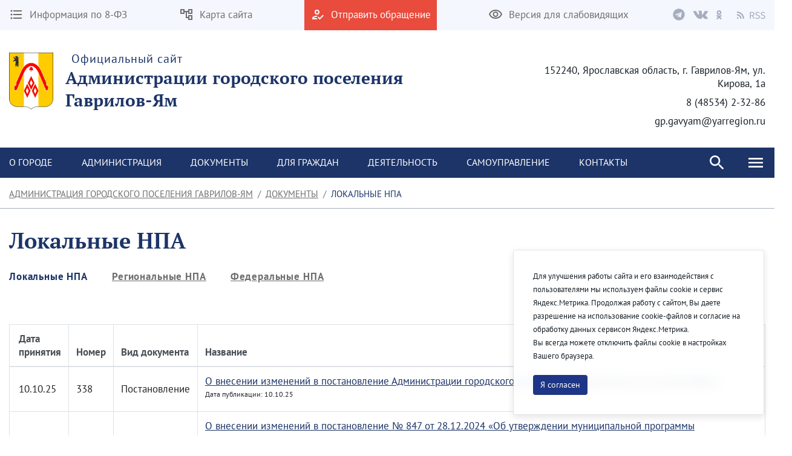

--- FILE ---
content_type: text/html;charset=UTF-8
request_url: https://gavrilovyamgor.ru/%D0%9B%D0%BE%D0%BA%D0%B0%D0%BB%D1%8C%D0%BD%D1%8B%D0%B5-%D0%9D%D0%9F%D0%90?p_p_id=ru_pragmatic_liferay_regulation_web_RegulationPortlet_INSTANCE_GIIyYsvCReh6&p_p_lifecycle=0&p_p_state=normal&p_p_mode=view&_ru_pragmatic_liferay_regulation_web_RegulationPortlet_INSTANCE_GIIyYsvCReh6_delta=20&_ru_pragmatic_liferay_regulation_web_RegulationPortlet_INSTANCE_GIIyYsvCReh6_resetCur=false&_ru_pragmatic_liferay_regulation_web_RegulationPortlet_INSTANCE_GIIyYsvCReh6_cur=96
body_size: 371939
content:




































	
		
		
			<!DOCTYPE html>




























































<html class="ltr" dir="ltr" lang="ru-RU">

<head>
    <title>Локальные НПА - Администрация городского поселения Гаврилов-Ям</title>

    <meta content="initial-scale=1.0, width=device-width" name="viewport" />






































<meta content="text/html; charset=UTF-8" http-equiv="content-type" />












<script data-senna-track="permanent" src="/combo?browserId=chrome&minifierType=js&languageId=ru_RU&b=7307&t=1763343901796&/o/frontend-js-jquery-web/jquery/jquery.min.js&/o/frontend-js-jquery-web/jquery/init.js&/o/frontend-js-jquery-web/jquery/ajax.js&/o/frontend-js-jquery-web/jquery/bootstrap.bundle.min.js&/o/frontend-js-jquery-web/jquery/collapsible_search.js&/o/frontend-js-jquery-web/jquery/fm.js&/o/frontend-js-jquery-web/jquery/form.js&/o/frontend-js-jquery-web/jquery/popper.min.js&/o/frontend-js-jquery-web/jquery/side_navigation.js" type="text/javascript"></script>
<link data-senna-track="temporary" href="https://gavrilovyamgor.ru/%D0%9B%D0%BE%D0%BA%D0%B0%D0%BB%D1%8C%D0%BD%D1%8B%D0%B5-%D0%9D%D0%9F%D0%90" rel="canonical" />
<link data-senna-track="temporary" href="https://gavrilovyamgor.ru/%D0%9B%D0%BE%D0%BA%D0%B0%D0%BB%D1%8C%D0%BD%D1%8B%D0%B5-%D0%9D%D0%9F%D0%90" hreflang="ru-RU" rel="alternate" />
<link data-senna-track="temporary" href="https://gavrilovyamgor.ru/en/%D0%9B%D0%BE%D0%BA%D0%B0%D0%BB%D1%8C%D0%BD%D1%8B%D0%B5-%D0%9D%D0%9F%D0%90" hreflang="en-US" rel="alternate" />
<link data-senna-track="temporary" href="https://gavrilovyamgor.ru/%D0%9B%D0%BE%D0%BA%D0%B0%D0%BB%D1%8C%D0%BD%D1%8B%D0%B5-%D0%9D%D0%9F%D0%90" hreflang="x-default" rel="alternate" />

<meta property="og:locale" content="ru_RU">
<meta property="og:locale:alternate" content="en_US">
<meta property="og:locale:alternate" content="ru_RU">
<meta property="og:site_name" content="Администрация городского поселения Гаврилов-Ям">
<meta property="og:title" content="Локальные НПА - Администрация городского поселения Гаврилов-Ям - sp.liferay.ovkhub.ru">
<meta property="og:type" content="website">
<meta property="og:url" content="https://gavrilovyamgor.ru/%D0%9B%D0%BE%D0%BA%D0%B0%D0%BB%D1%8C%D0%BD%D1%8B%D0%B5-%D0%9D%D0%9F%D0%90">


<link href="https://gavrilovyamgor.ru/o/theme1/images/favicon.ico" rel="icon" />



<link class="lfr-css-file" data-senna-track="temporary" href="https://gavrilovyamgor.ru/o/theme1/css/clay.css?browserId=chrome&amp;themeId=theme1_WAR_theme1&amp;minifierType=css&amp;languageId=ru_RU&amp;b=7307&amp;t=1763343966000" id="liferayAUICSS" rel="stylesheet" type="text/css" />



<link data-senna-track="temporary" href="/o/frontend-css-web/main.css?browserId=chrome&amp;themeId=theme1_WAR_theme1&amp;minifierType=css&amp;languageId=ru_RU&amp;b=7307&amp;t=1623377010573" id="liferayPortalCSS" rel="stylesheet" type="text/css" />









	

	





	



	

		<link data-senna-track="temporary" href="/combo?browserId=chrome&amp;minifierType=&amp;themeId=theme1_WAR_theme1&amp;languageId=ru_RU&amp;b=7307&amp;com_liferay_asset_publisher_web_portlet_AssetPublisherPortlet_INSTANCE_19Ohve1ylupf:%2Fcss%2Fmain.css&amp;com_liferay_journal_content_web_portlet_JournalContentPortlet_INSTANCE_FooterCol2Instance:%2Fcss%2Fmain.css&amp;com_liferay_portal_search_web_search_bar_portlet_SearchBarPortlet_INSTANCE_templateSearch:%2Fcss%2Fmain.css&amp;com_liferay_product_navigation_product_menu_web_portlet_ProductMenuPortlet:%2Fcss%2Fmain.css&amp;com_liferay_product_navigation_user_personal_bar_web_portlet_ProductNavigationUserPersonalBarPortlet:%2Fcss%2Fmain.css&amp;com_liferay_site_navigation_menu_web_portlet_SiteNavigationMenuPortlet:%2Fcss%2Fmain.css&amp;ru_pragmatic_liferay_regulation_web_RegulationPortlet_INSTANCE_GIIyYsvCReh6:%2Fcss%2Fmain.css&amp;t=1763343966000" id="d3a63a5e" rel="stylesheet" type="text/css" />

	







<script data-senna-track="temporary" type="text/javascript">
	// <![CDATA[
		var Liferay = Liferay || {};

		Liferay.Browser = {
			acceptsGzip: function() {
				return true;
			},

			

			getMajorVersion: function() {
				return 131.0;
			},

			getRevision: function() {
				return '537.36';
			},
			getVersion: function() {
				return '131.0';
			},

			

			isAir: function() {
				return false;
			},
			isChrome: function() {
				return true;
			},
			isEdge: function() {
				return false;
			},
			isFirefox: function() {
				return false;
			},
			isGecko: function() {
				return true;
			},
			isIe: function() {
				return false;
			},
			isIphone: function() {
				return false;
			},
			isLinux: function() {
				return false;
			},
			isMac: function() {
				return true;
			},
			isMobile: function() {
				return false;
			},
			isMozilla: function() {
				return false;
			},
			isOpera: function() {
				return false;
			},
			isRtf: function() {
				return true;
			},
			isSafari: function() {
				return true;
			},
			isSun: function() {
				return false;
			},
			isWebKit: function() {
				return true;
			},
			isWindows: function() {
				return false;
			}
		};

		Liferay.Data = Liferay.Data || {};

		Liferay.Data.ICONS_INLINE_SVG = true;

		Liferay.Data.NAV_SELECTOR = '#navigation';

		Liferay.Data.NAV_SELECTOR_MOBILE = '#navigationCollapse';

		Liferay.Data.isCustomizationView = function() {
			return false;
		};

		Liferay.Data.notices = [
			

			
		];

		Liferay.PortletKeys = {
			DOCUMENT_LIBRARY: 'com_liferay_document_library_web_portlet_DLPortlet',
			DYNAMIC_DATA_MAPPING: 'com_liferay_dynamic_data_mapping_web_portlet_DDMPortlet',
			ITEM_SELECTOR: 'com_liferay_item_selector_web_portlet_ItemSelectorPortlet'
		};

		Liferay.PropsValues = {
			JAVASCRIPT_SINGLE_PAGE_APPLICATION_TIMEOUT: 0,
			NTLM_AUTH_ENABLED: false,
			UPLOAD_SERVLET_REQUEST_IMPL_MAX_SIZE: 2147483647
		};

		Liferay.ThemeDisplay = {

			

			
				getLayoutId: function() {
					return '41';
				},

				

				getLayoutRelativeControlPanelURL: function() {
					return '/group/sait-administracia-gorodskogo-poselenia-gavrilov-am/~/control_panel/manage?p_p_id=ru_pragmatic_liferay_regulation_web_RegulationPortlet_INSTANCE_GIIyYsvCReh6';
				},

				getLayoutRelativeURL: function() {
					return '/%D0%9B%D0%BE%D0%BA%D0%B0%D0%BB%D1%8C%D0%BD%D1%8B%D0%B5-%D0%9D%D0%9F%D0%90';
				},
				getLayoutURL: function() {
					return 'https://gavrilovyamgor.ru/%D0%9B%D0%BE%D0%BA%D0%B0%D0%BB%D1%8C%D0%BD%D1%8B%D0%B5-%D0%9D%D0%9F%D0%90';
				},
				getParentLayoutId: function() {
					return '6';
				},
				isControlPanel: function() {
					return false;
				},
				isPrivateLayout: function() {
					return 'false';
				},
				isVirtualLayout: function() {
					return false;
				},
			

			getBCP47LanguageId: function() {
				return 'ru-RU';
			},
			getCanonicalURL: function() {

				

				return 'https\x3a\x2f\x2fgavrilovyamgor\x2eru\x2f\x25D0\x259B\x25D0\x25BE\x25D0\x25BA\x25D0\x25B0\x25D0\x25BB\x25D1\x258C\x25D0\x25BD\x25D1\x258B\x25D0\x25B5-\x25D0\x259D\x25D0\x259F\x25D0\x2590';
			},
			getCDNBaseURL: function() {
				return 'https://gavrilovyamgor.ru';
			},
			getCDNDynamicResourcesHost: function() {
				return '';
			},
			getCDNHost: function() {
				return '';
			},
			getCompanyGroupId: function() {
				return '429390';
			},
			getCompanyId: function() {
				return '429355';
			},
			getDefaultLanguageId: function() {
				return 'ru_RU';
			},
			getDoAsUserIdEncoded: function() {
				return '';
			},
			getLanguageId: function() {
				return 'ru_RU';
			},
			getParentGroupId: function() {
				return '10482453';
			},
			getPathContext: function() {
				return '';
			},
			getPathImage: function() {
				return '/image';
			},
			getPathJavaScript: function() {
				return '/o/frontend-js-web';
			},
			getPathMain: function() {
				return '/c';
			},
			getPathThemeImages: function() {
				return 'https://gavrilovyamgor.ru/o/theme1/images';
			},
			getPathThemeRoot: function() {
				return '/o/theme1';
			},
			getPlid: function() {
				return '490485';
			},
			getPortalURL: function() {
				return 'https://gavrilovyamgor.ru';
			},
			getScopeGroupId: function() {
				return '10482453';
			},
			getScopeGroupIdOrLiveGroupId: function() {
				return '10482453';
			},
			getSessionId: function() {
				return '';
			},
			getSiteAdminURL: function() {
				return 'https://gavrilovyamgor.ru/group/sait-administracia-gorodskogo-poselenia-gavrilov-am/~/control_panel/manage?p_p_lifecycle=0&p_p_state=maximized&p_p_mode=view';
			},
			getSiteGroupId: function() {
				return '10482453';
			},
			getURLControlPanel: function() {
				return '/group/control_panel?refererPlid=490485';
			},
			getURLHome: function() {
				return 'https\x3a\x2f\x2fgavrilovyamgor\x2eru\x2fweb\x2fguest';
			},
			getUserEmailAddress: function() {
				return '';
			},
			getUserId: function() {
				return '429358';
			},
			getUserName: function() {
				return '';
			},
			isAddSessionIdToURL: function() {
				return false;
			},
			isImpersonated: function() {
				return false;
			},
			isSignedIn: function() {
				return false;
			},
			isStateExclusive: function() {
				return false;
			},
			isStateMaximized: function() {
				return false;
			},
			isStatePopUp: function() {
				return false;
			}
		};

		var themeDisplay = Liferay.ThemeDisplay;

		Liferay.AUI = {

			

			getAvailableLangPath: function() {
				return 'available_languages.jsp?browserId=chrome&themeId=theme1_WAR_theme1&colorSchemeId=01&minifierType=js&languageId=ru_RU&b=7307&t=1763343881716';
			},
			getCombine: function() {
				return true;
			},
			getComboPath: function() {
				return '/combo/?browserId=chrome&minifierType=&languageId=ru_RU&b=7307&t=1623376995526&';
			},
			getDateFormat: function() {
				return '%d.%m.%Y';
			},
			getEditorCKEditorPath: function() {
				return '/o/frontend-editor-ckeditor-web';
			},
			getFilter: function() {
				var filter = 'raw';

				
					
						filter = 'min';
					
					
				

				return filter;
			},
			getFilterConfig: function() {
				var instance = this;

				var filterConfig = null;

				if (!instance.getCombine()) {
					filterConfig = {
						replaceStr: '.js' + instance.getStaticResourceURLParams(),
						searchExp: '\\.js$'
					};
				}

				return filterConfig;
			},
			getJavaScriptRootPath: function() {
				return '/o/frontend-js-web';
			},
			getLangPath: function() {
				return 'aui_lang.jsp?browserId=chrome&themeId=theme1_WAR_theme1&colorSchemeId=01&minifierType=js&languageId=ru_RU&b=7307&t=1623376995526';
			},
			getPortletRootPath: function() {
				return '/html/portlet';
			},
			getStaticResourceURLParams: function() {
				return '?browserId=chrome&minifierType=&languageId=ru_RU&b=7307&t=1623376995526';
			}
		};

		Liferay.authToken = 'pZrtZvD0';

		

		Liferay.currentURL = '\x2f\x25D0\x259B\x25D0\x25BE\x25D0\x25BA\x25D0\x25B0\x25D0\x25BB\x25D1\x258C\x25D0\x25BD\x25D1\x258B\x25D0\x25B5-\x25D0\x259D\x25D0\x259F\x25D0\x2590\x3fp_p_id\x3dru_pragmatic_liferay_regulation_web_RegulationPortlet_INSTANCE_GIIyYsvCReh6\x26p_p_lifecycle\x3d0\x26p_p_state\x3dnormal\x26p_p_mode\x3dview\x26_ru_pragmatic_liferay_regulation_web_RegulationPortlet_INSTANCE_GIIyYsvCReh6_delta\x3d20\x26_ru_pragmatic_liferay_regulation_web_RegulationPortlet_INSTANCE_GIIyYsvCReh6_resetCur\x3dfalse\x26_ru_pragmatic_liferay_regulation_web_RegulationPortlet_INSTANCE_GIIyYsvCReh6_cur\x3d96';
		Liferay.currentURLEncoded = '\x252F\x2525D0\x25259B\x2525D0\x2525BE\x2525D0\x2525BA\x2525D0\x2525B0\x2525D0\x2525BB\x2525D1\x25258C\x2525D0\x2525BD\x2525D1\x25258B\x2525D0\x2525B5-\x2525D0\x25259D\x2525D0\x25259F\x2525D0\x252590\x253Fp_p_id\x253Dru_pragmatic_liferay_regulation_web_RegulationPortlet_INSTANCE_GIIyYsvCReh6\x2526p_p_lifecycle\x253D0\x2526p_p_state\x253Dnormal\x2526p_p_mode\x253Dview\x2526_ru_pragmatic_liferay_regulation_web_RegulationPortlet_INSTANCE_GIIyYsvCReh6_delta\x253D20\x2526_ru_pragmatic_liferay_regulation_web_RegulationPortlet_INSTANCE_GIIyYsvCReh6_resetCur\x253Dfalse\x2526_ru_pragmatic_liferay_regulation_web_RegulationPortlet_INSTANCE_GIIyYsvCReh6_cur\x253D96';
	// ]]>
</script>

<script src="/o/js_loader_config?t=1763343901809" type="text/javascript"></script>
<script data-senna-track="permanent" src="/combo?browserId=chrome&minifierType=js&languageId=ru_RU&b=7307&t=1623376995526&/o/frontend-js-aui-web/aui/aui/aui.js&/o/frontend-js-aui-web/liferay/modules.js&/o/frontend-js-aui-web/liferay/aui_sandbox.js&/o/frontend-js-aui-web/aui/attribute-base/attribute-base.js&/o/frontend-js-aui-web/aui/attribute-complex/attribute-complex.js&/o/frontend-js-aui-web/aui/attribute-core/attribute-core.js&/o/frontend-js-aui-web/aui/attribute-observable/attribute-observable.js&/o/frontend-js-aui-web/aui/attribute-extras/attribute-extras.js&/o/frontend-js-aui-web/aui/event-custom-base/event-custom-base.js&/o/frontend-js-aui-web/aui/event-custom-complex/event-custom-complex.js&/o/frontend-js-aui-web/aui/oop/oop.js&/o/frontend-js-aui-web/aui/aui-base-lang/aui-base-lang.js&/o/frontend-js-aui-web/liferay/dependency.js&/o/frontend-js-aui-web/liferay/util.js&/o/frontend-js-web/loader/config.js&/o/frontend-js-web/loader/loader.js&/o/frontend-js-web/liferay/dom_task_runner.js&/o/frontend-js-web/liferay/events.js&/o/frontend-js-web/liferay/lazy_load.js&/o/frontend-js-web/liferay/liferay.js&/o/frontend-js-web/liferay/global.bundle.js&/o/frontend-js-web/liferay/portlet.js&/o/frontend-js-web/liferay/workflow.js" type="text/javascript"></script>




	

	<script data-senna-track="temporary" src="/o/js_bundle_config?t=1763343917345" type="text/javascript"></script>


<script data-senna-track="temporary" type="text/javascript">
	// <![CDATA[
		
			
				
				
			
		

		

		
	// ]]>
</script>





	
		

			

			
		
		
	



	
		
		

			

			
		
	












	

	





	



	



















<link class="lfr-css-file" data-senna-track="temporary" href="https://gavrilovyamgor.ru/o/theme1/css/main.css?browserId=chrome&amp;themeId=theme1_WAR_theme1&amp;minifierType=css&amp;languageId=ru_RU&amp;b=7307&amp;t=1763343966000" id="liferayThemeCSS" rel="stylesheet" type="text/css" />




	<style data-senna-track="temporary" type="text/css">
		.accordion .item header h1, .accordion .item header h2, .accordion .item header h3, .accordion .item header h4, .accordion .item .portlet-header h1, .accordion .item .portlet-header h2, .accordion .item .portlet-header h3, .accordion .item .portlet-header h4, .accordion .portlet-content header h1, .accordion .portlet-content header h2, .accordion .portlet-content header h3, .accordion .portlet-content header h4, .accordion .portlet-content .portlet-header h1, .accordion .portlet-content .portlet-header h2, .accordion .portlet-content .portlet-header h3, .accordion .portlet-content .portlet-header h4, .portlet-accordion .item header h1, .portlet-accordion .item header h2, .portlet-accordion .item header h3, .portlet-accordion .item header h4, .portlet-accordion .item .portlet-header h1, .portlet-accordion .item .portlet-header h2, .portlet-accordion .item .portlet-header h3, .portlet-accordion .item .portlet-header h4, .portlet-accordion .portlet-content header h1, .portlet-accordion .portlet-content header h2, .portlet-accordion .portlet-content header h3, .portlet-accordion .portlet-content header h4, .portlet-accordion .portlet-content .portlet-header h1, .portlet-accordion .portlet-content .portlet-header h2, .portlet-accordion .portlet-content .portlet-header h3, .portlet-accordion .portlet-content .portlet-header h4 {
    color: #000000;
    font-size: .875rem;
    font-weight: 600;
    line-height: 1.7;
    margin-bottom: 0;
    text-transform: uppercase;
    text-align: center;
    font-weight: bold;
}
	</style>





	<style data-senna-track="temporary" type="text/css">

		

			

		

			

		

			

		

			

		

			

		

			

		

			

		

			

		

			

		

			

		

			

		

			

				

					

#p_p_id_com_liferay_site_navigation_menu_web_portlet_SiteNavigationMenuPortlet_ .portlet-content {

}




				

			

		

			

		

			

		

			

		

			

		

			

		

			

		

			

		

			

		

			

		

			

		

			

		

			

		

	</style>


<link href="/o/commerce-frontend-js/styles/main.css" rel="stylesheet" type="text/css" /><style data-senna-track="temporary" type="text/css">
</style>
<script type="text/javascript">
// <![CDATA[
Liferay.SPA = Liferay.SPA || {};
Liferay.SPA.cacheExpirationTime = -1;
Liferay.SPA.clearScreensCache = true;
Liferay.SPA.debugEnabled = false;
Liferay.SPA.excludedPaths = ["/c/document_library","/documents","/image"];
Liferay.SPA.loginRedirect = '';
Liferay.SPA.navigationExceptionSelectors = ':not([target="_blank"]):not([data-senna-off]):not([data-resource-href]):not([data-cke-saved-href]):not([data-cke-saved-href])';
Liferay.SPA.requestTimeout = 0;
Liferay.SPA.userNotification = {
	message: 'It looks like this is taking longer than expected.',
	timeout: 30000,
	title: 'Oops'
};
// ]]>
</script><script type="text/javascript">
// <![CDATA[
Liferay.Loader.require('frontend-js-spa-web@4.0.32/liferay/init.es', function(frontendJsSpaWeb4032LiferayInitEs) {
try {
(function() {
var frontendJsSpaWebLiferayInitEs = frontendJsSpaWeb4032LiferayInitEs;
frontendJsSpaWebLiferayInitEs.default.init(
	function(app) {
		app.setPortletsBlacklist({"com_liferay_nested_portlets_web_portlet_NestedPortletsPortlet":true,"com_liferay_site_navigation_directory_web_portlet_SitesDirectoryPortlet":true,"com_liferay_login_web_portlet_LoginPortlet":true,"com_liferay_login_web_portlet_FastLoginPortlet":true});
		app.setValidStatusCodes([221,490,494,499,491,492,493,495,220]);
	}
);
})();
} catch (err) {
	console.error(err);
}
});
// ]]>
</script>



















<script data-senna-track="temporary" type="text/javascript">
	if (window.Analytics) {
		window._com_liferay_document_library_analytics_isViewFileEntry = false;
	}
</script>







<script type="text/javascript">
// <![CDATA[
Liferay.on(
	'ddmFieldBlur', function(event) {
		if (window.Analytics) {
			Analytics.send(
				'fieldBlurred',
				'Form',
				{
					fieldName: event.fieldName,
					focusDuration: event.focusDuration,
					formId: event.formId,
					page: event.page
				}
			);
		}
	}
);

Liferay.on(
	'ddmFieldFocus', function(event) {
		if (window.Analytics) {
			Analytics.send(
				'fieldFocused',
				'Form',
				{
					fieldName: event.fieldName,
					formId: event.formId,
					page: event.page
				}
			);
		}
	}
);

Liferay.on(
	'ddmFormPageShow', function(event) {
		if (window.Analytics) {
			Analytics.send(
				'pageViewed',
				'Form',
				{
					formId: event.formId,
					page: event.page,
					title: event.title
				}
			);
		}
	}
);

Liferay.on(
	'ddmFormSubmit', function(event) {
		if (window.Analytics) {
			Analytics.send(
				'formSubmitted',
				'Form',
				{
					formId: event.formId
				}
			);
		}
	}
);

Liferay.on(
	'ddmFormView', function(event) {
		if (window.Analytics) {
			Analytics.send(
				'formViewed',
				'Form',
				{
					formId: event.formId,
					title: event.title
				}
			);
		}
	}
);
// ]]>
</script>








    <link rel="stylesheet" href="https://gavrilovyamgor.ru/o/theme1/css/normalize.css?v=2.0.35">
    <link rel="stylesheet" href="https://gavrilovyamgor.ru/o/theme1/css/bootstrap-grid.css?v=2.0.35">
    <link rel="stylesheet" href="https://gavrilovyamgor.ru/o/theme1/js/slick/slick-theme.css?v=2.0.35">
    <link rel="stylesheet" href="https://gavrilovyamgor.ru/o/theme1/css/bvi/bvi.min.css?v=2.0.35" type="text/css">

    <link rel="stylesheet" href="https://gavrilovyamgor.ru/o/theme1/css/videojs/video-js.css?v=2.0.35">
    <link rel="stylesheet" href="https://gavrilovyamgor.ru/o/theme1/css/videojs/videojs-vjsdownload.css?v=2.0.35">
    <link rel="stylesheet" href="https://gavrilovyamgor.ru/o/theme1/css/videojs/videojs-share.css?v=2.0.35">
    <link rel="stylesheet" href="https://gavrilovyamgor.ru/o/theme1/css/videojs/videojs-overlay.css?v=2.0.35">
</head>

<body class="chrome controls-visible  yui3-skin-sam signed-out public-page site">


















































	<nav aria-label="Быстрые ссылки" class="quick-access-nav" id="luyl_quickAccessNav">
		<h1 class="hide-accessible">Навигация</h1>

		<ul>
			
				<li><a href="#main-content">Перейти к содержимому</a></li>
			

			
		</ul>
	</nav>

















































































<header class="avo-header ">
    <div class="avo-header-top hide_on_mobile">
        <div class="container">
                <div class="row flex">
    <div class="col-auto hide_on_mobile">
        <a class="avo-btn" href="https://gavrilovyamgor.ru/about">
            <svg width="24" height="24" viewBox="0 0 24 24" xmlns="http://www.w3.org/2000/svg">
            <path d="M4 10.5a1.5 1.5 0 100 3 1.5 1.5 0 000-3zm0-6a1.5 1.5 0 100 3 1.5 1.5 0 000-3zm0 12c-.8 0-1.5.7-1.5 1.5s.7 1.5 1.5 1.5 1.5-.7 1.5-1.5-.7-1.5-1.5-1.5zM7 19h14v-2H7v2zm0-6h14v-2H7v2zm0-8v2h14V5H7z"/>
            </svg>
            <span>
                Информация по 8-ФЗ
            </span>
        </a>
    </div>
    <div class="col-auto hide_on_mobile">
        <a class="avo-btn" href="https://gavrilovyamgor.ru/site-map">
            <svg width="24" height="24" viewBox="0 0 24 24" xmlns="http://www.w3.org/2000/svg">
                <path d="M22 11V3H15V6H9V3H2V11H9V8H11V18H15V21H22V13H15V16H13V8H15V11H22ZM7 9H4V5H7V9ZM17 15H20V19H17V15ZM17 5H20V9H17V5Z" />
            </svg>
            <span>Карта сайта</span>
        </a>
    </div>
    <div class="col-auto">
        <a class="avo-btn avo-btn__important" href="https://gavrilovyamgor.ru/internet-reception" target="_blank">
            <svg width="24" height="24" viewBox="0 0 24 24" xmlns="http://www.w3.org/2000/svg">
            <path d="M11 12a4 4 0 100-8 4 4 0 000 8zm0-6a2 2 0 012 2 2 2 0 01-2 2 2 2 0 01-2-2c0-1.1.9-2 2-2zM5 18c.2-.6 2.6-1.7 5-2l2-2h-1c-2.7 0-8 1.3-8 4v2h9l-2-2H5zm15.6-5.5l-5.1 5.2-2.1-2.1L12 17l3.5 3.5 6.5-6.6-1.4-1.4z"/>
            </svg>
            <span>Отправить обращение</span>
        </a>
    </div>
<div class="col-auto hide_on_mobile">
    <a class="js-visual-assistent avo-btn" href="javascript:">
        <svg width="24" height="24" viewBox="0 0 24 24" xmlns="http://www.w3.org/2000/svg">
        <path d="M12 6c3.8 0 7.2 2.1 8.8 5.5A9.8 9.8 0 0112 17a9.8 9.8 0 01-8.8-5.5C4.8 8.1 8.2 6 12 6zm0-2C7 4 2.7 7.1 1 11.5a11.8 11.8 0 0022 0C21.3 7.1 17 4 12 4zm0 5a2.5 2.5 0 110 5 2.5 2.5 0 010-5zm0-2a4.5 4.5 0 100 9 4.5 4.5 0 000-9z"/>
        </svg>
        <span>Версия для слабовидящих</span>
    </a>
</div>
                    <div class="col-auto">
<div class="avo-socials">
        <a class="avo-btn tg-link" href="https://t.me/gp_gavrilov_yam" target="_blank">
        <svg fill="none" xmlns="http://www.w3.org/2000/svg" viewBox="0 0 32 32" width="20" height="20">
          <path d="M16 .5C7.437.5.5 7.438.5 16S7.438 31.5 16 31.5c8.563 0 15.5-6.938 15.5-15.5S24.562.5 16 .5zm7.613 10.619-2.544 11.988c-.188.85-.694 1.056-1.4.656l-3.875-2.856-1.869 1.8c-.206.206-.381.381-.781.381l.275-3.944 7.181-6.488c.313-.275-.069-.431-.482-.156l-8.875 5.587-3.825-1.194c-.831-.262-.85-.831.175-1.231l14.944-5.763c.694-.25 1.3.169 1.075 1.219z" fill="#B8BCCB"></path>
        </svg>
    </a>
    <a class="avo-btn vk-link" href="https://vk.com/public185043457" target="_blank">
        <svg fill="none" height="15" viewbox="0 0 36 22" width="26" xmlns="http://www.w3.org/2000/svg">
            <path clip-rule="evenodd" d="M17.4437 20.9137H19.5746C19.5746 20.9137 20.2186 20.8441 20.5461 20.4946C20.8495 20.1762 20.8402 19.5796 20.8402 19.5796C20.8402 19.5796 20.7974 16.7669 22.1243 16.3533C23.4512 15.9398 25.1131 19.0709 26.8942 20.2732C28.2397 21.1882 29.2633 20.9832 29.2633 20.9832L34.0239 20.9173C34.0239 20.9173 36.5139 20.7655 35.3266 18.8403C35.2298 18.6829 34.638 17.4166 31.7906 14.8143C28.8129 12.0913 29.2056 12.5305 32.803 7.81825C34.9879 4.9415 35.87 3.19386 35.5964 2.4399C35.3359 1.72986 33.7242 1.91286 33.7242 1.91286L28.3644 1.9458C28.1266 1.9181 27.8857 1.96012 27.6721 2.06658C27.4684 2.21267 27.3057 2.40724 27.1994 2.63205C26.6442 4.04863 25.9823 5.4225 25.2192 6.74221C22.8315 10.7279 21.8693 10.9384 21.4971 10.6913C20.5889 10.1131 20.816 8.37274 20.816 7.13749C20.816 3.27438 21.4115 1.66398 19.6547 1.24674C19.0629 1.10766 18.6348 1.01799 17.1441 0.997863C15.231 0.979563 13.6081 0.997863 12.6962 1.44621C12.0858 1.74267 11.6149 2.39781 11.9108 2.43624C12.2663 2.48199 13.0684 2.64852 13.4927 3.21765C14.051 3.94964 14.0231 5.59664 14.0231 5.59664C14.0231 5.59664 14.3302 10.1478 13.2768 10.7151C12.5548 11.1013 11.5628 10.3107 9.43564 6.68914C8.71312 5.43275 8.07346 4.13199 7.52062 2.79492C7.42057 2.56692 7.26684 2.36558 7.0721 2.20749C6.82339 2.04448 6.5435 1.93302 6.24952 1.87992L1.1614 1.91286C1.1614 1.91286 0.396509 1.93482 0.117351 2.26239C-0.133891 2.55336 0.0968799 3.1536 0.0968799 3.1536C0.0968799 3.1536 4.09442 12.3292 8.60003 16.9517C12.7409 21.1918 17.4437 20.9137 17.4437 20.9137Z" fill="#B8BCCB" fill-rule="evenodd"/>
        </svg>
    </a>
    <a class="avo-btn ok-link" href="https://ok.ru/group56324537450609" target="_blank">
        <svg width="9" height="15" viewBox="0 0 13 22" fill="none" xmlns="http://www.w3.org/2000/svg">
            <path d="M6.37185 3.32751C7.66835 3.32751 8.72273 4.38188 8.72273 5.67838C8.72273 6.97364 7.66835 8.02826 6.37185 8.02826C5.0766 8.02826 4.02097 6.97364 4.02097 5.67838C4.02097 4.38188 5.0766 3.32751 6.37185 3.32751ZM6.37185 11.3545C9.50373 11.3545 12.0496 8.80864 12.0496 5.67838C12.0496 2.54688 9.50373 1.90735e-06 6.37185 1.90735e-06C3.24072 1.90735e-06 0.694089 2.54688 0.694089 5.67838C0.694089 8.80851 3.24072 11.3545 6.37185 11.3545ZM8.66898 15.9864C9.82485 15.723 10.9396 15.2658 11.9661 14.6208C12.743 14.1311 12.9772 13.104 12.4876 12.327C11.9986 11.5483 10.9721 11.3141 10.1939 11.8038C7.86822 13.2666 4.87372 13.266 2.54934 11.8038C1.77097 11.3141 0.744588 11.5484 0.256088 12.327C-0.233538 13.1046 -3.77298e-05 14.1311 0.777088 14.6208C1.80347 15.265 2.91822 15.723 4.07409 15.9864L0.899714 19.1607C0.250713 19.8103 0.250713 20.8633 0.900339 21.5128C1.22546 21.8373 1.65084 21.9999 2.07609 21.9999C2.50209 21.9999 2.92809 21.8374 3.25322 21.5128L6.3711 18.3935L9.49173 21.5128C10.1407 22.1624 11.1937 22.1624 11.8432 21.5128C12.4935 20.8633 12.4935 19.8095 11.8432 19.1607C11.8434 19.1607 8.66898 15.9864 8.66898 15.9864Z" fill="#B8BCCB"/>
        </svg>
    </a>
    <a class="avo-btn rss-link" href="https://gavrilovyamgor.ru/city-news/-/asset_publisher/8l6RMSazYyez/rss?_com_liferay_asset_publisher_web_portlet_AssetPublisherPortlet_INSTANCE_8l6RMSazYyez_currentURL=%2Fcity-news&_com_liferay_asset_publisher_web_portlet_AssetPublisherPortlet_INSTANCE_8l6RMSazYyez_portletAjaxable=true" target="_blank">
        <svg fill="none" height="12" viewbox="0 0 20 20" width="12" xmlns="http://www.w3.org/2000/svg">
            <path d="M2.18 19.9999C3.38398 19.9999 4.36 19.0239 4.36 17.8199C4.36 16.6159 3.38398 15.6399 2.18 15.6399C0.976019 15.6399 0 16.6159 0 17.8199C0 19.0239 0.976019 19.9999 2.18 19.9999Z" fill="#B8BCCB"/>
            <path d="M0 0V3.63753C9.03599 3.63753 16.3625 10.964 16.3625 20H20C20 8.95887 11.0411 0 0 0ZM0 7.27506V10.9126C5.01285 10.9126 9.0874 14.9871 9.0874 20H12.7249C12.7249 12.9692 7.03085 7.27506 0 7.27506Z" fill="#B8BCCB"/>
        </svg>
        <svg style="margin-left:4px;" width="26" height="13" viewBox="0 0 26 13" fill="none" xmlns="http://www.w3.org/2000/svg">
            <path d="M0.53 12V0.848H4.015C4.58167 0.848 5.103 0.904666 5.579 1.018C6.06633 1.12 6.48 1.29567 6.82 1.545C7.17133 1.79433 7.44333 2.11733 7.636 2.514C7.82867 2.91067 7.925 3.398 7.925 3.976C7.925 4.84867 7.69833 5.54567 7.245 6.067C6.79167 6.58833 6.17967 6.94533 5.409 7.138L8.248 12H6.65L3.964 7.291H1.941V12H0.53ZM1.941 6.135H3.811C4.68367 6.135 5.35233 5.95933 5.817 5.608C6.28167 5.24533 6.514 4.70133 6.514 3.976C6.514 3.23933 6.28167 2.72367 5.817 2.429C5.35233 2.13433 4.68367 1.987 3.811 1.987H1.941V6.135ZM13.0703 12.204C12.2883 12.204 11.563 12.0567 10.8943 11.762C10.2256 11.4673 9.64762 11.065 9.16029 10.555L10.0103 9.569C10.407 9.98833 10.8716 10.3283 11.4043 10.589C11.9483 10.8383 12.5093 10.963 13.0873 10.963C13.824 10.963 14.3963 10.7987 14.8043 10.47C15.2123 10.13 15.4163 9.688 15.4163 9.144C15.4163 8.86067 15.3653 8.62267 15.2633 8.43C15.1726 8.226 15.0423 8.056 14.8723 7.92C14.7136 7.77267 14.521 7.64233 14.2943 7.529C14.0676 7.41567 13.824 7.29667 13.5633 7.172L11.9653 6.475C11.7046 6.36167 11.4383 6.22567 11.1663 6.067C10.8943 5.90833 10.6506 5.71567 10.4353 5.489C10.22 5.26233 10.0443 4.996 9.90829 4.69C9.77229 4.37267 9.70429 4.01 9.70429 3.602C9.70429 3.18267 9.78929 2.79167 9.95929 2.429C10.1406 2.06633 10.3843 1.75467 10.6903 1.494C11.0076 1.222 11.376 1.01233 11.7953 0.864999C12.226 0.717666 12.6963 0.643999 13.2063 0.643999C13.875 0.643999 14.4926 0.774333 15.0593 1.035C15.626 1.28433 16.1076 1.613 16.5043 2.021L15.7393 2.939C15.3993 2.61033 15.0196 2.35533 14.6003 2.174C14.1923 1.98133 13.7276 1.885 13.2063 1.885C12.583 1.885 12.0786 2.03233 11.6933 2.327C11.3193 2.61033 11.1323 3.007 11.1323 3.517C11.1323 3.789 11.1833 4.02133 11.2853 4.214C11.3986 4.39533 11.546 4.55967 11.7273 4.707C11.9086 4.843 12.107 4.96767 12.3223 5.081C12.5376 5.183 12.7586 5.27933 12.9853 5.37L14.5663 6.05C14.8836 6.186 15.184 6.34467 15.4673 6.526C15.7506 6.696 15.9943 6.9 16.1983 7.138C16.4023 7.36467 16.561 7.63667 16.6743 7.954C16.799 8.26 16.8613 8.617 16.8613 9.025C16.8613 9.467 16.7706 9.88067 16.5893 10.266C16.4193 10.6513 16.17 10.9913 15.8413 11.286C15.5126 11.5693 15.116 11.796 14.6513 11.966C14.1866 12.1247 13.6596 12.204 13.0703 12.204ZM21.9189 12.204C21.1369 12.204 20.4116 12.0567 19.7429 11.762C19.0743 11.4673 18.4963 11.065 18.0089 10.555L18.8589 9.569C19.2556 9.98833 19.7203 10.3283 20.2529 10.589C20.7969 10.8383 21.3579 10.963 21.9359 10.963C22.6726 10.963 23.2449 10.7987 23.6529 10.47C24.0609 10.13 24.2649 9.688 24.2649 9.144C24.2649 8.86067 24.2139 8.62267 24.1119 8.43C24.0213 8.226 23.8909 8.056 23.7209 7.92C23.5623 7.77267 23.3696 7.64233 23.1429 7.529C22.9163 7.41567 22.6726 7.29667 22.4119 7.172L20.8139 6.475C20.5533 6.36167 20.2869 6.22567 20.0149 6.067C19.7429 5.90833 19.4993 5.71567 19.2839 5.489C19.0686 5.26233 18.8929 4.996 18.7569 4.69C18.6209 4.37267 18.5529 4.01 18.5529 3.602C18.5529 3.18267 18.6379 2.79167 18.8079 2.429C18.9893 2.06633 19.2329 1.75467 19.5389 1.494C19.8563 1.222 20.2246 1.01233 20.6439 0.864999C21.0746 0.717666 21.5449 0.643999 22.0549 0.643999C22.7236 0.643999 23.3413 0.774333 23.9079 1.035C24.4746 1.28433 24.9563 1.613 25.3529 2.021L24.5879 2.939C24.2479 2.61033 23.8683 2.35533 23.4489 2.174C23.0409 1.98133 22.5763 1.885 22.0549 1.885C21.4316 1.885 20.9273 2.03233 20.5419 2.327C20.1679 2.61033 19.9809 3.007 19.9809 3.517C19.9809 3.789 20.0319 4.02133 20.1339 4.214C20.2473 4.39533 20.3946 4.55967 20.5759 4.707C20.7573 4.843 20.9556 4.96767 21.1709 5.081C21.3863 5.183 21.6073 5.27933 21.8339 5.37L23.4149 6.05C23.7323 6.186 24.0326 6.34467 24.3159 6.526C24.5993 6.696 24.8429 6.9 25.0469 7.138C25.2509 7.36467 25.4096 7.63667 25.5229 7.954C25.6476 8.26 25.7099 8.617 25.7099 9.025C25.7099 9.467 25.6193 9.88067 25.4379 10.266C25.2679 10.6513 25.0186 10.9913 24.6899 11.286C24.3613 11.5693 23.9646 11.796 23.4999 11.966C23.0353 12.1247 22.5083 12.204 21.9189 12.204Z" fill="#A6AEBF"/>
        </svg>                                        
    </a>
</div>
                    </div>
                </div>

        </div>
    </div>

    <div class="avo-header-middle">
            <div class="container">
            
                <div class="site-title-section flex">

                        <div class="flex">
                            <a href="https://gavrilovyamgor.ru">
                                <img alt="" src="/image/layout_set_logo?img_id=10729391&amp;t=1763343980998" />
                            </a>
                            <a href="https://gavrilovyamgor.ru" class="hide_on_mobile">
                                    <span class="subtitle">Официальный сайт</span>
                                    <strong class="title">Администрации городского поселения <br> Гаврилов-Ям</strong>
                            </a>
                            <a href="https://gavrilovyamgor.ru" class="hide_on_desktop">
                                    <strong class="title">Администрация городского поселения Гаврилов-Ям</strong>
                            </a>
                        </div>
                    <div class="site_header_address hide_on_mobile text-right">
                            <p>152240, Ярославская область, г. Гаврилов-Ям, ул. Кирова, 1а</p>
                            <p>8 (48534) 2-32-86</p>
                            <p>gp.gavyam@yarregion.ru</p>
                    </div>
                </div>
    
            </div><!--/ container -->

<nav class="avo-menu flex hide_on_login_page">
    <div class="container container_search">
        <div class="js-search-box search-box">
            <div class="menu-search">








































	

	<div class="portlet-boundary portlet-boundary_com_liferay_portal_search_web_search_bar_portlet_SearchBarPortlet_  portlet-static portlet-static-end portlet-decorate portlet-search-bar " id="p_p_id_com_liferay_portal_search_web_search_bar_portlet_SearchBarPortlet_INSTANCE_FooterSearch_">
		<span id="p_com_liferay_portal_search_web_search_bar_portlet_SearchBarPortlet_INSTANCE_FooterSearch"></span>




	

	
		
			






































	
	
	
		

<section class="portlet" id="portlet_com_liferay_portal_search_web_search_bar_portlet_SearchBarPortlet_INSTANCE_FooterSearch">


    <div class="portlet-content">

        <div class="autofit-float autofit-row portlet-header">
            <div class="autofit-col autofit-col-expand">
                <h2 class="portlet-title-text">Панель поиска</h2>
            </div>

            <div class="autofit-col autofit-col-end">
                <div class="autofit-section">
                </div>
            </div>
        </div>

        
			<div class=" portlet-content-container">
				


	<div class="portlet-body">



	
		
			
			
				
					



















































	

				

				
					
					
						


	

		


















	
	
		





























































<form action="https://gavrilovyamgor.ru/search" class="form  " data-fm-namespace="_com_liferay_portal_search_web_search_bar_portlet_SearchBarPortlet_INSTANCE_FooterSearch_" id="_com_liferay_portal_search_web_search_bar_portlet_SearchBarPortlet_INSTANCE_FooterSearch_fm" method="get" name="_com_liferay_portal_search_web_search_bar_portlet_SearchBarPortlet_INSTANCE_FooterSearch_fm" >
	

	






































































	
	
	
	
	
	
	
	

		

		
			
			
			
			
				<input  class="field form-control"  id="_com_liferay_portal_search_web_search_bar_portlet_SearchBarPortlet_INSTANCE_FooterSearch_formDate"    name="_com_liferay_portal_search_web_search_bar_portlet_SearchBarPortlet_INSTANCE_FooterSearch_formDate"     type="hidden" value="1763400424286"   />
			
		

		
	









			

			

			


































				<fieldset class="fieldset search-bar" ><div class="">
					






































































	
	
	
	
	
	
	
	

		

		
			
			
			
			
				<input  class="field search-bar-empty-search-input form-control"  id="_com_liferay_portal_search_web_search_bar_portlet_SearchBarPortlet_INSTANCE_FooterSearch_emptySearchEnabled"    name="_com_liferay_portal_search_web_search_bar_portlet_SearchBarPortlet_INSTANCE_FooterSearch_emptySearchEnabled"     type="hidden" value="false"   />
			
		

		
	










					<div class="input-group search-bar-simple">
						
							
							
								<div class="input-group-item search-bar-keywords-input-wrapper">
									<input class="form-control input-group-inset input-group-inset-after search-bar-keywords-input" data-qa-id="searchInput" id="dkrk___q" name="q" placeholder="Поиск..." title="Поиск" type="text" value="" />

									






































































	
	
	
	
	
	
	
	

		

		
			
			
			
			
				<input  class="field form-control"  id="_com_liferay_portal_search_web_search_bar_portlet_SearchBarPortlet_INSTANCE_FooterSearch_scope"    name="_com_liferay_portal_search_web_search_bar_portlet_SearchBarPortlet_INSTANCE_FooterSearch_scope"     type="hidden" value=""   />
			
		

		
	










									<div class="input-group-inset-item input-group-inset-item-after">
										<button class="btn btn-monospaced btn-unstyled"type="submit" aria-label="Послать" ><span class="inline-item"><svg class="lexicon-icon lexicon-icon-search" role="presentation" viewBox="0 0 512 512"><use xlink:href="https://gavrilovyamgor.ru/o/theme1/images/clay/icons.svg#search" /></svg></span></button>
									</div>
								</div>
							
						
					</div>
				</div></fieldset>
			
		



























































	

	
</form>



<script type="text/javascript">
// <![CDATA[
AUI().use('liferay-form', function(A) {(function() {var $ = AUI.$;var _ = AUI._;
	Liferay.Form.register(
		{
			id: '_com_liferay_portal_search_web_search_bar_portlet_SearchBarPortlet_INSTANCE_FooterSearch_fm'

			
				, fieldRules: [

					

				]
			

			

			, validateOnBlur: true
		}
	);

	var onDestroyPortlet = function(event) {
		if (event.portletId === 'com_liferay_portal_search_web_search_bar_portlet_SearchBarPortlet_INSTANCE_FooterSearch') {
			delete Liferay.Form._INSTANCES['_com_liferay_portal_search_web_search_bar_portlet_SearchBarPortlet_INSTANCE_FooterSearch_fm'];
		}
	};

	Liferay.on('destroyPortlet', onDestroyPortlet);

	

	Liferay.fire(
		'_com_liferay_portal_search_web_search_bar_portlet_SearchBarPortlet_INSTANCE_FooterSearch_formReady',
		{
			formName: '_com_liferay_portal_search_web_search_bar_portlet_SearchBarPortlet_INSTANCE_FooterSearch_fm'
		}
	);
})();});
// ]]>
</script>

		<script type="text/javascript">
// <![CDATA[
AUI().use('liferay-search-bar', function(A) {(function() {var $ = AUI.$;var _ = AUI._;
			new Liferay.Search.SearchBar(A.one('#_com_liferay_portal_search_web_search_bar_portlet_SearchBarPortlet_INSTANCE_FooterSearch_fm'));
		})();});
// ]]>
</script>
	


	
	

					
				
			
		
	
	



	</div>

			</div>
		
    </div>
</section>
	

		
		
	







	</div>






            </div>
        </div>
    </div>
    <div class="container flex">
        <div class="menu">








































	

	<div class="portlet-boundary portlet-boundary_com_liferay_site_navigation_menu_web_portlet_SiteNavigationMenuPortlet_  portlet-static portlet-static-end portlet-decorate portlet-navigation " id="p_p_id_com_liferay_site_navigation_menu_web_portlet_SiteNavigationMenuPortlet_INSTANCE_primary_navigation_menu_">
		<span id="p_com_liferay_site_navigation_menu_web_portlet_SiteNavigationMenuPortlet_INSTANCE_primary_navigation_menu"></span>




	

	
		
			






































	
	
	
		

<section class="portlet" id="portlet_com_liferay_site_navigation_menu_web_portlet_SiteNavigationMenuPortlet_INSTANCE_primary_navigation_menu">


    <div class="portlet-content">

        <div class="autofit-float autofit-row portlet-header">
            <div class="autofit-col autofit-col-expand">
                <h2 class="portlet-title-text">Меню навигации</h2>
            </div>

            <div class="autofit-col autofit-col-end">
                <div class="autofit-section">
                </div>
            </div>
        </div>

        
			<div class=" portlet-content-container">
				


	<div class="portlet-body">



	
		
			
			
				
					



















































	

				

				
					
					
						


	

		




















	
	
		

	<div class="pragm-hor-menu" id="navbar_com_liferay_site_navigation_menu_web_portlet_SiteNavigationMenuPortlet_INSTANCE_primary_navigation_menu">
		<ul aria-label="Страницы сайта" class="navbar-blank navbar-nav navbar-site" role="menubar">






					<li class="lfr-nav-item nav-item dropdown" id="layout_com_liferay_site_navigation_menu_web_portlet_SiteNavigationMenuPortlet_INSTANCE_primary_navigation_menu_1" role="presentation">
						<a aria-labelledby="layout_com_liferay_site_navigation_menu_web_portlet_SiteNavigationMenuPortlet_INSTANCE_primary_navigation_menu_1" aria-haspopup='true' class="nav-link text-truncate dropdown-toggle" href='https://gavrilovyamgor.ru/information-about-the-city'  role="menuitem">
							<span class="text-truncate"> О городе</span>
						</a>

						    <ul aria-expanded="false" class="child-menu dropdown-menu child-menu-wrapper" role="menu">
                                <div class="container flex">
                                    <li>
                                        <h3>О городе</h3>
                                    </li>
                                    <div class="child-menu-wrapper-items">



		<li class="" id="layout_com_liferay_site_navigation_menu_web_portlet_SiteNavigationMenuPortlet_INSTANCE_primary_navigation_menu_52" role="presentation">
			<a aria-labelledby="layout_com_liferay_site_navigation_menu_web_portlet_SiteNavigationMenuPortlet_INSTANCE_primary_navigation_menu_52" class="dropdown-item" href="https://gavrilovyamgor.ru/information-about-the-city"  role="menuitem">Информация о городе</a>
		</li>



		<li class="" id="layout_com_liferay_site_navigation_menu_web_portlet_SiteNavigationMenuPortlet_INSTANCE_primary_navigation_menu_16" role="presentation">
			<a aria-labelledby="layout_com_liferay_site_navigation_menu_web_portlet_SiteNavigationMenuPortlet_INSTANCE_primary_navigation_menu_16" class="dropdown-item" href="https://gavrilovyamgor.ru/chapter-cities"  role="menuitem">Глава города</a>
		</li>



		<li class="" id="layout_com_liferay_site_navigation_menu_web_portlet_SiteNavigationMenuPortlet_INSTANCE_primary_navigation_menu_2" role="presentation">
			<a aria-labelledby="layout_com_liferay_site_navigation_menu_web_portlet_SiteNavigationMenuPortlet_INSTANCE_primary_navigation_menu_2" class="dropdown-item" href="https://gavrilovyamgor.ru/constituent-documents"  role="menuitem">Учредительные документы</a>
		</li>



		<li class="" id="layout_com_liferay_site_navigation_menu_web_portlet_SiteNavigationMenuPortlet_INSTANCE_primary_navigation_menu_3" role="presentation">
			<a aria-labelledby="layout_com_liferay_site_navigation_menu_web_portlet_SiteNavigationMenuPortlet_INSTANCE_primary_navigation_menu_3" class="dropdown-item" href="https://gavrilovyamgor.ru/city-budget"  role="menuitem">Бюджет города</a>
		</li>



		<li class="" id="layout_com_liferay_site_navigation_menu_web_portlet_SiteNavigationMenuPortlet_INSTANCE_primary_navigation_menu_53" role="presentation">
			<a aria-labelledby="layout_com_liferay_site_navigation_menu_web_portlet_SiteNavigationMenuPortlet_INSTANCE_primary_navigation_menu_53" class="dropdown-item" href="https://gavrilovyamgor.ru/master-plan"  role="menuitem">Градостроительство</a>
		</li>



		<li class="" id="layout_com_liferay_site_navigation_menu_web_portlet_SiteNavigationMenuPortlet_INSTANCE_primary_navigation_menu_197" role="presentation">
			<a aria-labelledby="layout_com_liferay_site_navigation_menu_web_portlet_SiteNavigationMenuPortlet_INSTANCE_primary_navigation_menu_197" class="dropdown-item" href="https://gavrilovyamgor.ru/single-industry-town"  role="menuitem">Моногород</a>
		</li>



		<li class="" id="layout_com_liferay_site_navigation_menu_web_portlet_SiteNavigationMenuPortlet_INSTANCE_primary_navigation_menu_55" role="presentation">
			<a aria-labelledby="layout_com_liferay_site_navigation_menu_web_portlet_SiteNavigationMenuPortlet_INSTANCE_primary_navigation_menu_55" class="dropdown-item" href="https://gavrilovyamgor.ru/honorary-citizens"  role="menuitem">Почетные граждане</a>
		</li>



		<li class="" id="layout_com_liferay_site_navigation_menu_web_portlet_SiteNavigationMenuPortlet_INSTANCE_primary_navigation_menu_56" role="presentation">
			<a aria-labelledby="layout_com_liferay_site_navigation_menu_web_portlet_SiteNavigationMenuPortlet_INSTANCE_primary_navigation_menu_56" class="dropdown-item" href="https://gavrilovyamgor.ru/open-data"  role="menuitem">Открытые данные</a>
		</li>



		<li class="" id="layout_com_liferay_site_navigation_menu_web_portlet_SiteNavigationMenuPortlet_INSTANCE_primary_navigation_menu_57" role="presentation">
			<a aria-labelledby="layout_com_liferay_site_navigation_menu_web_portlet_SiteNavigationMenuPortlet_INSTANCE_primary_navigation_menu_57" class="dropdown-item" href="https://gavrilovyamgor.ru/75-years-of-victory"  role="menuitem">80 лет Победы</a>
		</li>



		<li class="" id="layout_com_liferay_site_navigation_menu_web_portlet_SiteNavigationMenuPortlet_INSTANCE_primary_navigation_menu_59" role="presentation">
			<a aria-labelledby="layout_com_liferay_site_navigation_menu_web_portlet_SiteNavigationMenuPortlet_INSTANCE_primary_navigation_menu_59" class="dropdown-item" href="https://gavrilovyamgor.ru/safety-vital-activity"  role="menuitem">Безопасность жизнедеятельности</a>
		</li>



		<li class="" id="layout_com_liferay_site_navigation_menu_web_portlet_SiteNavigationMenuPortlet_INSTANCE_primary_navigation_menu_199" role="presentation">
			<a aria-labelledby="layout_com_liferay_site_navigation_menu_web_portlet_SiteNavigationMenuPortlet_INSTANCE_primary_navigation_menu_199" class="dropdown-item" href="http://странаямщика.рф/"  role="menuitem">Гостям города</a>
		</li>

                                    </div>
                                </div>
                            </ul>
					</li>






					<li class="lfr-nav-item nav-item dropdown" id="layout_com_liferay_site_navigation_menu_web_portlet_SiteNavigationMenuPortlet_INSTANCE_primary_navigation_menu_18" role="presentation">
						<a aria-labelledby="layout_com_liferay_site_navigation_menu_web_portlet_SiteNavigationMenuPortlet_INSTANCE_primary_navigation_menu_18" aria-haspopup='true' class="nav-link text-truncate dropdown-toggle" href='https://gavrilovyamgor.ru/administration-leadership'  role="menuitem">
							<span class="text-truncate"> Администрация</span>
						</a>

						    <ul aria-expanded="false" class="child-menu dropdown-menu child-menu-wrapper" role="menu">
                                <div class="container flex">
                                    <li>
                                        <h3>Администрация</h3>
                                    </li>
                                    <div class="child-menu-wrapper-items">



		<li class="" id="layout_com_liferay_site_navigation_menu_web_portlet_SiteNavigationMenuPortlet_INSTANCE_primary_navigation_menu_82" role="presentation">
			<a aria-labelledby="layout_com_liferay_site_navigation_menu_web_portlet_SiteNavigationMenuPortlet_INSTANCE_primary_navigation_menu_82" class="dropdown-item" href="https://gavrilovyamgor.ru/administration-leadership"  role="menuitem">Руководство администрации</a>
		</li>



		<li class="" id="layout_com_liferay_site_navigation_menu_web_portlet_SiteNavigationMenuPortlet_INSTANCE_primary_navigation_menu_76" role="presentation">
			<a aria-labelledby="layout_com_liferay_site_navigation_menu_web_portlet_SiteNavigationMenuPortlet_INSTANCE_primary_navigation_menu_76" class="dropdown-item" href="https://gavrilovyamgor.ru/76"  role="menuitem">Отдел по организационным вопросам и социальной политике</a>
		</li>



		<li class="" id="layout_com_liferay_site_navigation_menu_web_portlet_SiteNavigationMenuPortlet_INSTANCE_primary_navigation_menu_192" role="presentation">
			<a aria-labelledby="layout_com_liferay_site_navigation_menu_web_portlet_SiteNavigationMenuPortlet_INSTANCE_primary_navigation_menu_192" class="dropdown-item" href="https://gavrilovyamgor.ru/77"  role="menuitem">Финансы, экономика и бухгалтерская отчетность</a>
		</li>



		<li class="" id="layout_com_liferay_site_navigation_menu_web_portlet_SiteNavigationMenuPortlet_INSTANCE_primary_navigation_menu_194" role="presentation">
			<a aria-labelledby="layout_com_liferay_site_navigation_menu_web_portlet_SiteNavigationMenuPortlet_INSTANCE_primary_navigation_menu_194" class="dropdown-item" href="https://gavrilovyamgor.ru/83"  role="menuitem">Вопросы ЖКХ и муниципального имущества</a>
		</li>



		<li class="" id="layout_com_liferay_site_navigation_menu_web_portlet_SiteNavigationMenuPortlet_INSTANCE_primary_navigation_menu_87" role="presentation">
			<a aria-labelledby="layout_com_liferay_site_navigation_menu_web_portlet_SiteNavigationMenuPortlet_INSTANCE_primary_navigation_menu_87" class="dropdown-item" href="https://gavrilovyamgor.ru/legal-department"  role="menuitem">Юридический отдел</a>
		</li>



		<li class="" id="layout_com_liferay_site_navigation_menu_web_portlet_SiteNavigationMenuPortlet_INSTANCE_primary_navigation_menu_195" role="presentation">
			<a aria-labelledby="layout_com_liferay_site_navigation_menu_web_portlet_SiteNavigationMenuPortlet_INSTANCE_primary_navigation_menu_195" class="dropdown-item" href="https://gavrilovyamgor.ru/88"  role="menuitem">Земельные отношения, архитектура, градостроительство</a>
		</li>



		<li class="" id="layout_com_liferay_site_navigation_menu_web_portlet_SiteNavigationMenuPortlet_INSTANCE_primary_navigation_menu_233" role="presentation">
			<a aria-labelledby="layout_com_liferay_site_navigation_menu_web_portlet_SiteNavigationMenuPortlet_INSTANCE_primary_navigation_menu_233" class="dropdown-item" href="https://gavrilovyamgor.ru/municipal-institutions"  role="menuitem">Муниципальные учреждения и предприятия</a>
		</li>



		<li class="" id="layout_com_liferay_site_navigation_menu_web_portlet_SiteNavigationMenuPortlet_INSTANCE_primary_navigation_menu_117" role="presentation">
			<a aria-labelledby="layout_com_liferay_site_navigation_menu_web_portlet_SiteNavigationMenuPortlet_INSTANCE_primary_navigation_menu_117" class="dropdown-item" href="https://gavrilovyamgor.ru/118"  role="menuitem">Муниципальные услуги</a>
		</li>



		<li class="" id="layout_com_liferay_site_navigation_menu_web_portlet_SiteNavigationMenuPortlet_INSTANCE_primary_navigation_menu_237" role="presentation">
			<a aria-labelledby="layout_com_liferay_site_navigation_menu_web_portlet_SiteNavigationMenuPortlet_INSTANCE_primary_navigation_menu_237" class="dropdown-item" href="https://gavrilovyamgor.ru/municipal-control"  role="menuitem">Муниципальный контроль</a>
		</li>



		<li class="" id="layout_com_liferay_site_navigation_menu_web_portlet_SiteNavigationMenuPortlet_INSTANCE_primary_navigation_menu_145" role="presentation">
			<a aria-labelledby="layout_com_liferay_site_navigation_menu_web_portlet_SiteNavigationMenuPortlet_INSTANCE_primary_navigation_menu_145" class="dropdown-item" href="https://gavrilovyamgor.ru/municipal-service"  role="menuitem">Муниципальная служба</a>
		</li>



		<li class="" id="layout_com_liferay_site_navigation_menu_web_portlet_SiteNavigationMenuPortlet_INSTANCE_primary_navigation_menu_146" role="presentation">
			<a aria-labelledby="layout_com_liferay_site_navigation_menu_web_portlet_SiteNavigationMenuPortlet_INSTANCE_primary_navigation_menu_146" class="dropdown-item" href="https://gavrilovyamgor.ru/vacancies"  role="menuitem">Вакансии</a>
		</li>

                                    </div>
                                </div>
                            </ul>
					</li>






					<li class="lfr-nav-item nav-item dropdown selected active" id="layout_com_liferay_site_navigation_menu_web_portlet_SiteNavigationMenuPortlet_INSTANCE_primary_navigation_menu_6" role="presentation">
						<a aria-labelledby="layout_com_liferay_site_navigation_menu_web_portlet_SiteNavigationMenuPortlet_INSTANCE_primary_navigation_menu_6" aria-haspopup='true' class="nav-link text-truncate dropdown-toggle" href='https://gavrilovyamgor.ru/%D0%9B%D0%BE%D0%BA%D0%B0%D0%BB%D1%8C%D0%BD%D1%8B%D0%B5-%D0%9D%D0%9F%D0%90'  role="menuitem">
							<span class="text-truncate"> Документы</span>
						</a>

						    <ul aria-expanded="false" class="child-menu dropdown-menu child-menu-wrapper" role="menu">
                                <div class="container flex">
                                    <li>
                                        <h3>Документы</h3>
                                    </li>
                                    <div class="child-menu-wrapper-items">



		<li class="active selected" id="layout_com_liferay_site_navigation_menu_web_portlet_SiteNavigationMenuPortlet_INSTANCE_primary_navigation_menu_41" role="presentation">
			<a aria-labelledby="layout_com_liferay_site_navigation_menu_web_portlet_SiteNavigationMenuPortlet_INSTANCE_primary_navigation_menu_41" class="dropdown-item" href="https://gavrilovyamgor.ru/%D0%9B%D0%BE%D0%BA%D0%B0%D0%BB%D1%8C%D0%BD%D1%8B%D0%B5-%D0%9D%D0%9F%D0%90"  role="menuitem">Локальные НПА</a>
		</li>



		<li class="" id="layout_com_liferay_site_navigation_menu_web_portlet_SiteNavigationMenuPortlet_INSTANCE_primary_navigation_menu_39" role="presentation">
			<a aria-labelledby="layout_com_liferay_site_navigation_menu_web_portlet_SiteNavigationMenuPortlet_INSTANCE_primary_navigation_menu_39" class="dropdown-item" href="http://publication.pravo.gov.ru/SignatoryAuthority/region76"  role="menuitem">Региональные НПА</a>
		</li>



		<li class="" id="layout_com_liferay_site_navigation_menu_web_portlet_SiteNavigationMenuPortlet_INSTANCE_primary_navigation_menu_40" role="presentation">
			<a aria-labelledby="layout_com_liferay_site_navigation_menu_web_portlet_SiteNavigationMenuPortlet_INSTANCE_primary_navigation_menu_40" class="dropdown-item" href="http://pravo.gov.ru/"  role="menuitem">Федеральные НПА</a>
		</li>

                                    </div>
                                </div>
                            </ul>
					</li>






					<li class="lfr-nav-item nav-item dropdown" id="layout_com_liferay_site_navigation_menu_web_portlet_SiteNavigationMenuPortlet_INSTANCE_primary_navigation_menu_22" role="presentation">
						<a aria-labelledby="layout_com_liferay_site_navigation_menu_web_portlet_SiteNavigationMenuPortlet_INSTANCE_primary_navigation_menu_22" aria-haspopup='true' class="nav-link text-truncate dropdown-toggle" href='https://gavrilovyamgor.ru/internet-reception'  role="menuitem">
							<span class="text-truncate"> Для граждан</span>
						</a>

						    <ul aria-expanded="false" class="child-menu dropdown-menu child-menu-wrapper" role="menu">
                                <div class="container flex">
                                    <li>
                                        <h3>Для граждан</h3>
                                    </li>
                                    <div class="child-menu-wrapper-items">



		<li class="" id="layout_com_liferay_site_navigation_menu_web_portlet_SiteNavigationMenuPortlet_INSTANCE_primary_navigation_menu_249" role="presentation">
			<a aria-labelledby="layout_com_liferay_site_navigation_menu_web_portlet_SiteNavigationMenuPortlet_INSTANCE_primary_navigation_menu_249" class="dropdown-item" href="https://gavrilovyamgor.ru/internet-reception"  role="menuitem">Интернет-приёмная</a>
		</li>



		<li class="" id="layout_com_liferay_site_navigation_menu_web_portlet_SiteNavigationMenuPortlet_INSTANCE_primary_navigation_menu_48" role="presentation">
			<a aria-labelledby="layout_com_liferay_site_navigation_menu_web_portlet_SiteNavigationMenuPortlet_INSTANCE_primary_navigation_menu_48" class="dropdown-item" href="https://gavrilovyamgor.ru/analysis-appeals"  role="menuitem">Анализ обращений</a>
		</li>



		<li class="" id="layout_com_liferay_site_navigation_menu_web_portlet_SiteNavigationMenuPortlet_INSTANCE_primary_navigation_menu_49" role="presentation">
			<a aria-labelledby="layout_com_liferay_site_navigation_menu_web_portlet_SiteNavigationMenuPortlet_INSTANCE_primary_navigation_menu_49" class="dropdown-item" href="https://gavrilovyamgor.ru/reception-schedule"  role="menuitem">График приема</a>
		</li>



		<li class="" id="layout_com_liferay_site_navigation_menu_web_portlet_SiteNavigationMenuPortlet_INSTANCE_primary_navigation_menu_50" role="presentation">
			<a aria-labelledby="layout_com_liferay_site_navigation_menu_web_portlet_SiteNavigationMenuPortlet_INSTANCE_primary_navigation_menu_50" class="dropdown-item" href="https://gavrilovyamgor.ru/ads"  role="menuitem">Объявления</a>
		</li>



		<li class="" id="layout_com_liferay_site_navigation_menu_web_portlet_SiteNavigationMenuPortlet_INSTANCE_primary_navigation_menu_51" role="presentation">
			<a aria-labelledby="layout_com_liferay_site_navigation_menu_web_portlet_SiteNavigationMenuPortlet_INSTANCE_primary_navigation_menu_51" class="dropdown-item" href="https://gavrilovyamgor.ru/timetable-of-buses"  role="menuitem">Расписание движения автобусов</a>
		</li>

                                    </div>
                                </div>
                            </ul>
					</li>






					<li class="lfr-nav-item nav-item dropdown" id="layout_com_liferay_site_navigation_menu_web_portlet_SiteNavigationMenuPortlet_INSTANCE_primary_navigation_menu_23" role="presentation">
						<a aria-labelledby="layout_com_liferay_site_navigation_menu_web_portlet_SiteNavigationMenuPortlet_INSTANCE_primary_navigation_menu_23" aria-haspopup='true' class="nav-link text-truncate dropdown-toggle" href='https://gavrilovyamgor.ru/strategic-planning'  role="menuitem">
							<span class="text-truncate"> Деятельность</span>
						</a>

						    <ul aria-expanded="false" class="child-menu dropdown-menu child-menu-wrapper" role="menu">
                                <div class="container flex">
                                    <li>
                                        <h3>Деятельность</h3>
                                    </li>
                                    <div class="child-menu-wrapper-items">



		<li class="" id="layout_com_liferay_site_navigation_menu_web_portlet_SiteNavigationMenuPortlet_INSTANCE_primary_navigation_menu_175" role="presentation">
			<a aria-labelledby="layout_com_liferay_site_navigation_menu_web_portlet_SiteNavigationMenuPortlet_INSTANCE_primary_navigation_menu_175" class="dropdown-item" href="https://gavrilovyamgor.ru/strategic-planning"  role="menuitem">Стратегическое планирование</a>
		</li>



		<li class="" id="layout_com_liferay_site_navigation_menu_web_portlet_SiteNavigationMenuPortlet_INSTANCE_primary_navigation_menu_24" role="presentation">
			<a aria-labelledby="layout_com_liferay_site_navigation_menu_web_portlet_SiteNavigationMenuPortlet_INSTANCE_primary_navigation_menu_24" class="dropdown-item" href="https://gavrilovyamgor.ru/%D0%91%D0%BB%D0%B0%D0%B3%D0%BE%D1%83%D1%81%D1%82%D1%80%D0%BE%D0%B9%D1%81%D1%82%D0%B2%D0%BE"  role="menuitem">Благоустройство</a>
		</li>



		<li class="" id="layout_com_liferay_site_navigation_menu_web_portlet_SiteNavigationMenuPortlet_INSTANCE_primary_navigation_menu_171" role="presentation">
			<a aria-labelledby="layout_com_liferay_site_navigation_menu_web_portlet_SiteNavigationMenuPortlet_INSTANCE_primary_navigation_menu_171" class="dropdown-item" href="https://gavrilovyamgor.ru/npa"  role="menuitem">Имущественная поддержка СМиСП</a>
		</li>



		<li class="" id="layout_com_liferay_site_navigation_menu_web_portlet_SiteNavigationMenuPortlet_INSTANCE_primary_navigation_menu_30" role="presentation">
			<a aria-labelledby="layout_com_liferay_site_navigation_menu_web_portlet_SiteNavigationMenuPortlet_INSTANCE_primary_navigation_menu_30" class="dropdown-item" href="https://gavrilovyamgor.ru/149"  role="menuitem">Противодействие коррупции</a>
		</li>



		<li class="" id="layout_com_liferay_site_navigation_menu_web_portlet_SiteNavigationMenuPortlet_INSTANCE_primary_navigation_menu_176" role="presentation">
			<a aria-labelledby="layout_com_liferay_site_navigation_menu_web_portlet_SiteNavigationMenuPortlet_INSTANCE_primary_navigation_menu_176" class="dropdown-item" href="https://gavrilovyamgor.ru/auctions1"  role="menuitem">Торги</a>
		</li>



		<li class="" id="layout_com_liferay_site_navigation_menu_web_portlet_SiteNavigationMenuPortlet_INSTANCE_primary_navigation_menu_258" role="presentation">
			<a aria-labelledby="layout_com_liferay_site_navigation_menu_web_portlet_SiteNavigationMenuPortlet_INSTANCE_primary_navigation_menu_258" class="dropdown-item" href="https://gavrilovyamgor.ru/formation-of-a-comfortable-urban-environment"  role="menuitem">Формирование комфортной городской среды</a>
		</li>

                                    </div>
                                </div>
                            </ul>
					</li>






					<li class="lfr-nav-item nav-item dropdown" id="layout_com_liferay_site_navigation_menu_web_portlet_SiteNavigationMenuPortlet_INSTANCE_primary_navigation_menu_275" role="presentation">
						<a aria-labelledby="layout_com_liferay_site_navigation_menu_web_portlet_SiteNavigationMenuPortlet_INSTANCE_primary_navigation_menu_275" aria-haspopup='true' class="nav-link text-truncate dropdown-toggle" href='https://gavrilovyamgor.ru/self-management'  role="menuitem">
							<span class="text-truncate"> Самоуправление</span>
						</a>

						    <ul aria-expanded="false" class="child-menu dropdown-menu child-menu-wrapper" role="menu">
                                <div class="container flex">
                                    <li>
                                        <h3>Самоуправление</h3>
                                    </li>
                                    <div class="child-menu-wrapper-items">



		<li class="" id="layout_com_liferay_site_navigation_menu_web_portlet_SiteNavigationMenuPortlet_INSTANCE_primary_navigation_menu_163" role="presentation">
			<a aria-labelledby="layout_com_liferay_site_navigation_menu_web_portlet_SiteNavigationMenuPortlet_INSTANCE_primary_navigation_menu_163" class="dropdown-item" href="https://gavrilovyamgor.ru/self-management"  role="menuitem">Самоуправление</a>
		</li>



		<li class="" id="layout_com_liferay_site_navigation_menu_web_portlet_SiteNavigationMenuPortlet_INSTANCE_primary_navigation_menu_276" role="presentation">
			<a aria-labelledby="layout_com_liferay_site_navigation_menu_web_portlet_SiteNavigationMenuPortlet_INSTANCE_primary_navigation_menu_276" class="dropdown-item" href="https://gavrilovyamgor.ru/municipal-council"  role="menuitem">Муниципальный совет</a>
		</li>



		<li class="" id="layout_com_liferay_site_navigation_menu_web_portlet_SiteNavigationMenuPortlet_INSTANCE_primary_navigation_menu_277" role="presentation">
			<a aria-labelledby="layout_com_liferay_site_navigation_menu_web_portlet_SiteNavigationMenuPortlet_INSTANCE_primary_navigation_menu_277" class="dropdown-item" href="https://gavrilovyamgor.ru/public-chamber"  role="menuitem">Общественная палата</a>
		</li>

                                    </div>
                                </div>
                            </ul>
					</li>






					<li class="lfr-nav-item nav-item dropdown" id="layout_com_liferay_site_navigation_menu_web_portlet_SiteNavigationMenuPortlet_INSTANCE_primary_navigation_menu_248" role="presentation">
						<a aria-labelledby="layout_com_liferay_site_navigation_menu_web_portlet_SiteNavigationMenuPortlet_INSTANCE_primary_navigation_menu_248" aria-haspopup='true' class="nav-link text-truncate dropdown-toggle" href='https://gavrilovyamgor.ru/contacts'  role="menuitem">
							<span class="text-truncate"> Контакты</span>
						</a>

						    <ul aria-expanded="false" class="child-menu dropdown-menu child-menu-wrapper" role="menu">
                                <div class="container flex">
                                    <li>
                                        <h3>Контакты</h3>
                                    </li>
                                    <div class="child-menu-wrapper-items">



		<li class="" id="layout_com_liferay_site_navigation_menu_web_portlet_SiteNavigationMenuPortlet_INSTANCE_primary_navigation_menu_201" role="presentation">
			<a aria-labelledby="layout_com_liferay_site_navigation_menu_web_portlet_SiteNavigationMenuPortlet_INSTANCE_primary_navigation_menu_201" class="dropdown-item" href="https://gavrilovyamgor.ru/contacts"  role="menuitem">Контакты</a>
		</li>



		<li class="" id="layout_com_liferay_site_navigation_menu_web_portlet_SiteNavigationMenuPortlet_INSTANCE_primary_navigation_menu_42" role="presentation">
			<a aria-labelledby="layout_com_liferay_site_navigation_menu_web_portlet_SiteNavigationMenuPortlet_INSTANCE_primary_navigation_menu_42" class="dropdown-item" href="https://gavyam.ru/"  role="menuitem">Администрация района</a>
		</li>



		<li class="" id="layout_com_liferay_site_navigation_menu_web_portlet_SiteNavigationMenuPortlet_INSTANCE_primary_navigation_menu_43" role="presentation">
			<a aria-labelledby="layout_com_liferay_site_navigation_menu_web_portlet_SiteNavigationMenuPortlet_INSTANCE_primary_navigation_menu_43" class="dropdown-item" href="https://www.yarregion.ru/default.aspx"  role="menuitem">Правительство Ярославской области</a>
		</li>



		<li class="" id="layout_com_liferay_site_navigation_menu_web_portlet_SiteNavigationMenuPortlet_INSTANCE_primary_navigation_menu_44" role="presentation">
			<a aria-labelledby="layout_com_liferay_site_navigation_menu_web_portlet_SiteNavigationMenuPortlet_INSTANCE_primary_navigation_menu_44" class="dropdown-item" href="https://www.gosuslugi.ru/"  role="menuitem">Портал госуслуг</a>
		</li>



		<li class="" id="layout_com_liferay_site_navigation_menu_web_portlet_SiteNavigationMenuPortlet_INSTANCE_primary_navigation_menu_45" role="presentation">
			<a aria-labelledby="layout_com_liferay_site_navigation_menu_web_portlet_SiteNavigationMenuPortlet_INSTANCE_primary_navigation_menu_45" class="dropdown-item" href="https://gavrilovyamgor.ru/emergency-services"  role="menuitem">Экстренные службы</a>
		</li>

                                    </div>
                                </div>
                            </ul>
					</li>
		</ul>
	</div>

<script type="text/javascript">
// <![CDATA[
AUI().use('liferay-navigation-interaction', function(A) {(function() {var $ = AUI.$;var _ = AUI._;		var navigation = A.one('#navbar_com_liferay_site_navigation_menu_web_portlet_SiteNavigationMenuPortlet_INSTANCE_primary_navigation_menu');

		Liferay.Data.NAV_INTERACTION_LIST_SELECTOR = '.navbar-site';
		Liferay.Data.NAV_LIST_SELECTOR = '.navbar-site';

		if (navigation) {
			navigation.plug(Liferay.NavigationInteraction);
		}
})();});
// ]]>
</script>

	
	
	


	
	

					
				
			
		
	
	



	</div>

			</div>
		
    </div>
</section>
	

		
		
	







	</div>






        </div>

        <div class="header-right-buttons flex">
            <a href="javascript:" class="avo-btn search-btn js-search-btn">
                <svg class="search_icon" width="32" height="32" viewBox="0 0 32 32" fill="none" xmlns="http://www.w3.org/2000/svg">
                    <path d="M20.6667 18.6667H19.6133L19.24 18.3067C20.5467 16.7867 21.3333 14.8133 21.3333 12.6667C21.3333 7.88 17.4533 4 12.6667 4C7.88 4 4 7.88 4 12.6667C4 17.4533 7.88 21.3333 12.6667 21.3333C14.8133 21.3333 16.7867 20.5467 18.3067 19.24L18.6667 19.6133V20.6667L25.3333 27.32L27.32 25.3333L20.6667 18.6667ZM12.6667 18.6667C9.34667 18.6667 6.66667 15.9867 6.66667 12.6667C6.66667 9.34667 9.34667 6.66667 12.6667 6.66667C15.9867 6.66667 18.6667 9.34667 18.6667 12.6667C18.6667 15.9867 15.9867 18.6667 12.6667 18.6667Z" fill="white"/>
                </svg>
                <svg class="close_icon" width="20" height="20" viewBox="0 0 20 20" fill="none" xmlns="http://www.w3.org/2000/svg" style="margin: 0 6px;">
                    <path d="M19.3332 2.54663L17.4532 0.666626L9.99984 8.11996L2.5465 0.666626L0.666504 2.54663L8.11984 9.99996L0.666504 17.4533L2.5465 19.3333L9.99984 11.88L17.4532 19.3333L19.3332 17.4533L11.8798 9.99996L19.3332 2.54663Z" fill="white"/>
                </svg>

            </a>
            <a href="javascript:" class="avo-btn js-menu-btn menu_btn">
                <svg class="" width="32" height="32" viewBox="0 0 32 32" fill="none" xmlns="http://www.w3.org/2000/svg"><path d="M4 24H28V21.3333H4V24ZM4 17.3333H28V14.6667H4V17.3333ZM4 8V10.6667H28V8H4Z" fill="#FFF"/></svg>
            </a>
        </div>

    </div>
</nav>
<!--/avo-menu flex-->


            <div class="js-menu-container avo_fullmenu_wrapper" style="display:none;">
<div class="container">

    <div class="flex">
        <div class="flex site-title-section">
                <a href="https://gavrilovyamgor.ru" class="site_logo">

                                <img alt="" src="/documents/10482453/0/герб.png/242573cf-4906-5b95-66f9-3d3562f63f13?imagePreview=1"/>

                </a>
                <a href="https://gavrilovyamgor.ru" class="hide_on_mobile">
                        <span class="subtitle">Официальный сайт</span>
                        <strong class="title">Администрации городского поселения <br> Гаврилов-Ям</strong>
                </a>
                <a href="https://gavrilovyamgor.ru" class="hide_on_desktop">
                        <strong class="title">Администрация городского поселения Гаврилов-Ям</strong>
                </a>
        </div>
        <div class="menu-search">








































	

	<div class="portlet-boundary portlet-boundary_com_liferay_portal_search_web_search_bar_portlet_SearchBarPortlet_  portlet-static portlet-static-end portlet-decorate portlet-search-bar " id="p_p_id_com_liferay_portal_search_web_search_bar_portlet_SearchBarPortlet_INSTANCE_FooterSearch_">
		<span id="p_com_liferay_portal_search_web_search_bar_portlet_SearchBarPortlet_INSTANCE_FooterSearch"></span>




	

	
		
			






































	
	
	
		

<section class="portlet" id="portlet_com_liferay_portal_search_web_search_bar_portlet_SearchBarPortlet_INSTANCE_FooterSearch">


    <div class="portlet-content">

        <div class="autofit-float autofit-row portlet-header">
            <div class="autofit-col autofit-col-expand">
                <h2 class="portlet-title-text">Панель поиска</h2>
            </div>

            <div class="autofit-col autofit-col-end">
                <div class="autofit-section">
                </div>
            </div>
        </div>

        
			<div class=" portlet-content-container">
				


	<div class="portlet-body">



	
		
			
			
				
					



















































	

				

				
					
					
						


	

		


















	
	
		





























































<form action="https://gavrilovyamgor.ru/search" class="form  " data-fm-namespace="_com_liferay_portal_search_web_search_bar_portlet_SearchBarPortlet_INSTANCE_FooterSearch_" id="_com_liferay_portal_search_web_search_bar_portlet_SearchBarPortlet_INSTANCE_FooterSearch_fm" method="get" name="_com_liferay_portal_search_web_search_bar_portlet_SearchBarPortlet_INSTANCE_FooterSearch_fm" >
	

	






































































	
	
	
	
	
	
	
	

		

		
			
			
			
			
				<input  class="field form-control"  id="_com_liferay_portal_search_web_search_bar_portlet_SearchBarPortlet_INSTANCE_FooterSearch_formDate"    name="_com_liferay_portal_search_web_search_bar_portlet_SearchBarPortlet_INSTANCE_FooterSearch_formDate"     type="hidden" value="1763400424293"   />
			
		

		
	









			

			

			


































				<fieldset class="fieldset search-bar" ><div class="">
					






































































	
	
	
	
	
	
	
	

		

		
			
			
			
			
				<input  class="field search-bar-empty-search-input form-control"  id="_com_liferay_portal_search_web_search_bar_portlet_SearchBarPortlet_INSTANCE_FooterSearch_emptySearchEnabled"    name="_com_liferay_portal_search_web_search_bar_portlet_SearchBarPortlet_INSTANCE_FooterSearch_emptySearchEnabled"     type="hidden" value="false"   />
			
		

		
	










					<div class="input-group search-bar-simple">
						
							
							
								<div class="input-group-item search-bar-keywords-input-wrapper">
									<input class="form-control input-group-inset input-group-inset-after search-bar-keywords-input" data-qa-id="searchInput" id="wfkm___q" name="q" placeholder="Поиск..." title="Поиск" type="text" value="" />

									






































































	
	
	
	
	
	
	
	

		

		
			
			
			
			
				<input  class="field form-control"  id="_com_liferay_portal_search_web_search_bar_portlet_SearchBarPortlet_INSTANCE_FooterSearch_scope"    name="_com_liferay_portal_search_web_search_bar_portlet_SearchBarPortlet_INSTANCE_FooterSearch_scope"     type="hidden" value=""   />
			
		

		
	










									<div class="input-group-inset-item input-group-inset-item-after">
										<button class="btn btn-monospaced btn-unstyled"type="submit" aria-label="Послать" ><span class="inline-item"><svg class="lexicon-icon lexicon-icon-search" role="presentation" viewBox="0 0 512 512"><use xlink:href="https://gavrilovyamgor.ru/o/theme1/images/clay/icons.svg#search" /></svg></span></button>
									</div>
								</div>
							
						
					</div>
				</div></fieldset>
			
		



























































	

	
</form>



<script type="text/javascript">
// <![CDATA[
AUI().use('liferay-form', function(A) {(function() {var $ = AUI.$;var _ = AUI._;
	Liferay.Form.register(
		{
			id: '_com_liferay_portal_search_web_search_bar_portlet_SearchBarPortlet_INSTANCE_FooterSearch_fm'

			
				, fieldRules: [

					

				]
			

			

			, validateOnBlur: true
		}
	);

	var onDestroyPortlet = function(event) {
		if (event.portletId === 'com_liferay_portal_search_web_search_bar_portlet_SearchBarPortlet_INSTANCE_FooterSearch') {
			delete Liferay.Form._INSTANCES['_com_liferay_portal_search_web_search_bar_portlet_SearchBarPortlet_INSTANCE_FooterSearch_fm'];
		}
	};

	Liferay.on('destroyPortlet', onDestroyPortlet);

	

	Liferay.fire(
		'_com_liferay_portal_search_web_search_bar_portlet_SearchBarPortlet_INSTANCE_FooterSearch_formReady',
		{
			formName: '_com_liferay_portal_search_web_search_bar_portlet_SearchBarPortlet_INSTANCE_FooterSearch_fm'
		}
	);
})();});
// ]]>
</script>

		<script type="text/javascript">
// <![CDATA[
AUI().use('liferay-search-bar', function(A) {(function() {var $ = AUI.$;var _ = AUI._;
			new Liferay.Search.SearchBar(A.one('#_com_liferay_portal_search_web_search_bar_portlet_SearchBarPortlet_INSTANCE_FooterSearch_fm'));
		})();});
// ]]>
</script>
	


	
	

					
				
			
		
	
	



	</div>

			</div>
		
    </div>
</section>
	

		
		
	







	</div>






        </div>
        <div class="menu-close">
            <a href="javascript:" class="avo-btn js-close-menu menu_btn opened"> 
                <svg class="" width="24" height="24" viewBox="0 0 20 20" fill="none" xmlns="http://www.w3.org/2000/svg"><path d="M19.3327 2.54675L17.4527 0.666748L9.99935 8.12008L2.54602 0.666748L0.666016 2.54675L8.11935 10.0001L0.666016 17.4534L2.54602 19.3334L9.99935 11.8801L17.4527 19.3334L19.3327 17.4534L11.8793 10.0001L19.3327 2.54675Z" fill="currentColor"></path></svg>
            </a>
        </div>
    </div>

    <nav class="sort-pages modify-pages  hide_on_login_page" role="navigation">
        <ul class="menu avo_fullmenu " aria-label="Страницы сайта" role="menubar">


                <li class=" " id="layout_1" role="presentation">
                    <a aria-labelledby="layout_1"  href="https://gavrilovyamgor.ru/about-city"  role="menuitem"><span> О городе</span></a>

                        <ul class="child-menu" role="menu">


                                <li class="" id="layout_52" role="presentation">
                                    <a aria-labelledby="layout_52" href="https://gavrilovyamgor.ru/information-about-the-city"  role="menuitem">Информация о городе</a>
                                </li>


                                <li class="" id="layout_16" role="presentation">
                                    <a aria-labelledby="layout_16" href="https://gavrilovyamgor.ru/chapter-cities"  role="menuitem">Глава города</a>
                                </li>


                                <li class="" id="layout_2" role="presentation">
                                    <a aria-labelledby="layout_2" href="https://gavrilovyamgor.ru/constituent-documents"  role="menuitem">Учредительные документы</a>
                                </li>


                                <li class="" id="layout_3" role="presentation">
                                    <a aria-labelledby="layout_3" href="https://gavrilovyamgor.ru/city-budget"  role="menuitem">Бюджет города</a>
                                </li>


                                <li class="" id="layout_53" role="presentation">
                                    <a aria-labelledby="layout_53" href="https://gavrilovyamgor.ru/urban-planning"  role="menuitem">Градостроительство</a>
                                </li>


                                <li class="" id="layout_197" role="presentation">
                                    <a aria-labelledby="layout_197" href="https://gavrilovyamgor.ru/monotown1"  role="menuitem">Моногород</a>
                                </li>


                                <li class="" id="layout_55" role="presentation">
                                    <a aria-labelledby="layout_55" href="https://gavrilovyamgor.ru/honorary-citizens"  role="menuitem">Почетные граждане</a>
                                </li>


                                <li class="" id="layout_56" role="presentation">
                                    <a aria-labelledby="layout_56" href="https://gavrilovyamgor.ru/open-data"  role="menuitem">Открытые данные</a>
                                </li>


                                <li class="" id="layout_57" role="presentation">
                                    <a aria-labelledby="layout_57" href="https://gavrilovyamgor.ru/75-years-of-victory"  role="menuitem">80 лет Победы</a>
                                </li>


                                <li class="" id="layout_59" role="presentation">
                                    <a aria-labelledby="layout_59" href="https://gavrilovyamgor.ru/safety-vital-activity"  role="menuitem">Безопасность жизнедеятельности</a>
                                </li>


                                <li class="" id="layout_199" role="presentation">
                                    <a aria-labelledby="layout_199" href="http://странаямщика.рф/"  role="menuitem">Гостям города</a>
                                </li>
                        </ul>
                </li>


                <li class=" " id="layout_18" role="presentation">
                    <a aria-labelledby="layout_18"  href="https://gavrilovyamgor.ru/%D0%90%D0%B4%D0%BC%D0%B8%D0%BD%D0%B8%D1%81%D1%82%D1%80%D0%B0%D1%86%D0%B8%D1%8F"  role="menuitem"><span> Администрация</span></a>

                        <ul class="child-menu" role="menu">


                                <li class="" id="layout_82" role="presentation">
                                    <a aria-labelledby="layout_82" href="https://gavrilovyamgor.ru/administration-leadership"  role="menuitem">Руководство администрации</a>
                                </li>


                                <li class="" id="layout_76" role="presentation">
                                    <a aria-labelledby="layout_76" href="https://gavrilovyamgor.ru/76"  role="menuitem">Отдел по организационным вопросам и социальной политике</a>
                                </li>


                                <li class="" id="layout_192" role="presentation">
                                    <a aria-labelledby="layout_192" href="https://gavrilovyamgor.ru/finance-economics-and-accounting-reporting"  role="menuitem">Финансы, экономика и бухгалтерская отчетность</a>
                                </li>


                                <li class="" id="layout_194" role="presentation">
                                    <a aria-labelledby="layout_194" href="https://gavrilovyamgor.ru/issues-housing-and-utilities-and-municipal-property"  role="menuitem">Вопросы ЖКХ и муниципального имущества</a>
                                </li>


                                <li class="" id="layout_87" role="presentation">
                                    <a aria-labelledby="layout_87" href="https://gavrilovyamgor.ru/legal-department"  role="menuitem">Юридический отдел</a>
                                </li>


                                <li class="" id="layout_195" role="presentation">
                                    <a aria-labelledby="layout_195" href="https://gavrilovyamgor.ru/195"  role="menuitem">Земельные отношения, архитектура, градостроительство</a>
                                </li>


                                <li class="" id="layout_233" role="presentation">
                                    <a aria-labelledby="layout_233" href="https://gavrilovyamgor.ru/municipal-institutions-"  role="menuitem">Муниципальные учреждения и предприятия</a>
                                </li>


                                <li class="" id="layout_117" role="presentation">
                                    <a aria-labelledby="layout_117" href="https://gavrilovyamgor.ru/municipal-services"  role="menuitem">Муниципальные услуги</a>
                                </li>


                                <li class="" id="layout_237" role="presentation">
                                    <a aria-labelledby="layout_237" href="https://gavrilovyamgor.ru/municipal-control-"  role="menuitem">Муниципальный контроль</a>
                                </li>


                                <li class="" id="layout_145" role="presentation">
                                    <a aria-labelledby="layout_145" href="https://gavrilovyamgor.ru/municipal-service"  role="menuitem">Муниципальная служба</a>
                                </li>


                                <li class="" id="layout_146" role="presentation">
                                    <a aria-labelledby="layout_146" href="https://gavrilovyamgor.ru/vacancies"  role="menuitem">Вакансии</a>
                                </li>
                        </ul>
                </li>


                <li class=" selected active" id="layout_6" role="presentation">
                    <a aria-labelledby="layout_6" aria-haspopup='true' href="https://gavrilovyamgor.ru/%D0%94%D0%BE%D0%BA%D1%83%D0%BC%D0%B5%D0%BD%D1%82%D1%8B"  role="menuitem"><span> Документы</span></a>

                        <ul class="child-menu" role="menu">


                                <li class="selected" id="layout_41" role="presentation">
                                    <a aria-labelledby="layout_41" href="https://gavrilovyamgor.ru/%D0%9B%D0%BE%D0%BA%D0%B0%D0%BB%D1%8C%D0%BD%D1%8B%D0%B5-%D0%9D%D0%9F%D0%90"  role="menuitem">Локальные НПА</a>
                                </li>


                                <li class="selected" id="layout_39" role="presentation">
                                    <a aria-labelledby="layout_39" href="http://publication.pravo.gov.ru/SignatoryAuthority/region76"  role="menuitem">Региональные НПА</a>
                                </li>


                                <li class="selected" id="layout_40" role="presentation">
                                    <a aria-labelledby="layout_40" href="http://pravo.gov.ru/"  role="menuitem">Федеральные НПА</a>
                                </li>
                        </ul>
                </li>


                <li class=" " id="layout_22" role="presentation">
                    <a aria-labelledby="layout_22"  href="https://gavrilovyamgor.ru/%D0%94%D0%BB%D1%8F-%D0%B3%D1%80%D0%B0%D0%B6%D0%B4%D0%B0%D0%BD"  role="menuitem"><span> Для граждан</span></a>

                        <ul class="child-menu" role="menu">


                                <li class="" id="layout_249" role="presentation">
                                    <a aria-labelledby="layout_249" href="https://gavrilovyamgor.ru/internet-reception-"  role="menuitem">Интернет-приёмная</a>
                                </li>


                                <li class="" id="layout_48" role="presentation">
                                    <a aria-labelledby="layout_48" href="https://gavrilovyamgor.ru/analysis-appeals"  role="menuitem">Анализ обращений</a>
                                </li>


                                <li class="" id="layout_49" role="presentation">
                                    <a aria-labelledby="layout_49" href="https://gavrilovyamgor.ru/reception-schedule"  role="menuitem">График приема</a>
                                </li>


                                <li class="" id="layout_50" role="presentation">
                                    <a aria-labelledby="layout_50" href="https://gavrilovyamgor.ru/ads"  role="menuitem">Объявления</a>
                                </li>


                                <li class="" id="layout_51" role="presentation">
                                    <a aria-labelledby="layout_51" href="https://gavrilovyamgor.ru/timetable-of-buses"  role="menuitem">Расписание движения автобусов</a>
                                </li>
                        </ul>
                </li>


                <li class=" " id="layout_23" role="presentation">
                    <a aria-labelledby="layout_23"  href="https://gavrilovyamgor.ru/%D0%94%D0%B5%D1%8F%D1%82%D0%B5%D0%BB%D1%8C%D0%BD%D0%BE%D1%81%D1%82%D1%8C"  role="menuitem"><span> Деятельность</span></a>

                        <ul class="child-menu" role="menu">


                                <li class="" id="layout_175" role="presentation">
                                    <a aria-labelledby="layout_175" href="https://gavrilovyamgor.ru/strategic-planning"  role="menuitem">Стратегическое планирование</a>
                                </li>


                                <li class="" id="layout_24" role="presentation">
                                    <a aria-labelledby="layout_24" href="https://gavrilovyamgor.ru/%D0%91%D0%BB%D0%B0%D0%B3%D0%BE%D1%83%D1%81%D1%82%D1%80%D0%BE%D0%B9%D1%81%D1%82%D0%B2%D0%BE"  role="menuitem">Благоустройство</a>
                                </li>


                                <li class="" id="layout_171" role="presentation">
                                    <a aria-labelledby="layout_171" href="https://gavrilovyamgor.ru/property-support-smisp"  role="menuitem">Имущественная поддержка СМиСП</a>
                                </li>


                                <li class="" id="layout_30" role="presentation">
                                    <a aria-labelledby="layout_30" href="https://gavrilovyamgor.ru/anti-corruption"  role="menuitem">Противодействие коррупции</a>
                                </li>


                                <li class="" id="layout_176" role="presentation">
                                    <a aria-labelledby="layout_176" href="https://gavrilovyamgor.ru/bidding"  role="menuitem">Торги</a>
                                </li>


                                <li class="" id="layout_258" role="presentation">
                                    <a aria-labelledby="layout_258" href="https://gavrilovyamgor.ru/formation-of-a-comfortable-urban-environment-"  role="menuitem">Формирование комфортной городской среды</a>
                                </li>
                        </ul>
                </li>


                <li class=" " id="layout_275" role="presentation">
                    <a aria-labelledby="layout_275"  href="https://gavrilovyamgor.ru/self-management-"  role="menuitem"><span> Самоуправление</span></a>

                        <ul class="child-menu" role="menu">


                                <li class="" id="layout_163" role="presentation">
                                    <a aria-labelledby="layout_163" href="https://gavrilovyamgor.ru/self-management"  role="menuitem">Самоуправление</a>
                                </li>


                                <li class="" id="layout_276" role="presentation">
                                    <a aria-labelledby="layout_276" href="https://gavrilovyamgor.ru/municipal-council-"  role="menuitem">Муниципальный совет</a>
                                </li>


                                <li class="" id="layout_277" role="presentation">
                                    <a aria-labelledby="layout_277" href="https://gavrilovyamgor.ru/public-chamber-"  role="menuitem">Общественная палата</a>
                                </li>
                        </ul>
                </li>


                <li class=" " id="layout_248" role="presentation">
                    <a aria-labelledby="layout_248"  href="https://gavrilovyamgor.ru/contacts-"  role="menuitem"><span> Контакты</span></a>

                        <ul class="child-menu" role="menu">


                                <li class="" id="layout_201" role="presentation">
                                    <a aria-labelledby="layout_201" href="https://gavrilovyamgor.ru/contacts"  role="menuitem">Контакты</a>
                                </li>


                                <li class="" id="layout_42" role="presentation">
                                    <a aria-labelledby="layout_42" href="https://gavyam.ru/"  role="menuitem">Администрация района</a>
                                </li>


                                <li class="" id="layout_43" role="presentation">
                                    <a aria-labelledby="layout_43" href="https://www.yarregion.ru/default.aspx"  role="menuitem">Правительство Ярославской области</a>
                                </li>


                                <li class="" id="layout_44" role="presentation">
                                    <a aria-labelledby="layout_44" href="https://www.gosuslugi.ru/"  role="menuitem">Портал госуслуг</a>
                                </li>


                                <li class="" id="layout_45" role="presentation">
                                    <a aria-labelledby="layout_45" href="https://gavrilovyamgor.ru/emergency-services"  role="menuitem">Экстренные службы</a>
                                </li>
                        </ul>
                </li>


                <li class=" " id="layout_214" role="presentation">
                    <a aria-labelledby="layout_214"  href="https://gavrilovyamgor.ru/%D0%9D%D0%BE%D0%B2%D0%BE%D1%81%D1%82%D1%8C"  role="menuitem"><span> Новости</span></a>

                        <ul class="child-menu" role="menu">


                                <li class="" id="layout_7" role="presentation">
                                    <a aria-labelledby="layout_7" href="https://gavrilovyamgor.ru/city-news"  role="menuitem">Новости города</a>
                                </li>


                                <li class="" id="layout_215" role="presentation">
                                    <a aria-labelledby="layout_215" href="https://gavrilovyamgor.ru/the-prosecutor-s-office-informs"  role="menuitem">Прокуратура информирует</a>
                                </li>


                                <li class="" id="layout_216" role="presentation">
                                    <a aria-labelledby="layout_216" href="https://gavrilovyamgor.ru/social-fund"  role="menuitem">Социальный фонд</a>
                                </li>


                                <li class="" id="layout_217" role="presentation">
                                    <a aria-labelledby="layout_217" href="https://gavrilovyamgor.ru/rosreestr"  role="menuitem">Росреестр</a>
                                </li>


                                <li class="" id="layout_253" role="presentation">
                                    <a aria-labelledby="layout_253" href="https://gavrilovyamgor.ru/texts-of-official-speeches"  role="menuitem">Тексты официальных выступлений</a>
                                </li>
                        </ul>
                </li>


                <li class=" " id="layout_38" role="presentation">
                    <a aria-labelledby="layout_38"  href="https://gavrilovyamgor.ru/site-map"  role="menuitem"><span> Карта сайта</span></a>

                </li>


                <li class=" " id="layout_267" role="presentation">
                    <a aria-labelledby="layout_267"  href="https://gavrilovyamgor.ru/%D0%94%D0%B8%D0%B7%D0%B0%D0%B9%D0%BD-%D0%BF%D1%80%D0%BE%D0%B5%D0%BA%D1%82%D1%8B-%D1%82%D0%B5%D1%80%D1%80%D0%B8%D1%82%D0%BE%D1%80%D0%B8%D0%B9"  role="menuitem"><span> Дизайн проекты территорий</span></a>

                </li>
        </ul>
    </nav>


    <div class="menu-bottom-icons">

        <div class="row flex">
    <div class="col-auto hide_on_mobile">
        <a class="avo-btn" href="https://gavrilovyamgor.ru/about">
            <svg width="24" height="24" viewBox="0 0 24 24" xmlns="http://www.w3.org/2000/svg">
            <path d="M4 10.5a1.5 1.5 0 100 3 1.5 1.5 0 000-3zm0-6a1.5 1.5 0 100 3 1.5 1.5 0 000-3zm0 12c-.8 0-1.5.7-1.5 1.5s.7 1.5 1.5 1.5 1.5-.7 1.5-1.5-.7-1.5-1.5-1.5zM7 19h14v-2H7v2zm0-6h14v-2H7v2zm0-8v2h14V5H7z"/>
            </svg>
            <span>
                Информация по 8-ФЗ
            </span>
        </a>
    </div>
    <div class="col-auto hide_on_mobile">
        <a class="avo-btn" href="https://gavrilovyamgor.ru/site-map">
            <svg width="24" height="24" viewBox="0 0 24 24" xmlns="http://www.w3.org/2000/svg">
                <path d="M22 11V3H15V6H9V3H2V11H9V8H11V18H15V21H22V13H15V16H13V8H15V11H22ZM7 9H4V5H7V9ZM17 15H20V19H17V15ZM17 5H20V9H17V5Z" />
            </svg>
            <span>Карта сайта</span>
        </a>
    </div>
    <div class="col-auto">
        <a class="avo-btn avo-btn__important" href="https://gavrilovyamgor.ru/internet-reception" target="_blank">
            <svg width="24" height="24" viewBox="0 0 24 24" xmlns="http://www.w3.org/2000/svg">
            <path d="M11 12a4 4 0 100-8 4 4 0 000 8zm0-6a2 2 0 012 2 2 2 0 01-2 2 2 2 0 01-2-2c0-1.1.9-2 2-2zM5 18c.2-.6 2.6-1.7 5-2l2-2h-1c-2.7 0-8 1.3-8 4v2h9l-2-2H5zm15.6-5.5l-5.1 5.2-2.1-2.1L12 17l3.5 3.5 6.5-6.6-1.4-1.4z"/>
            </svg>
            <span>Отправить обращение</span>
        </a>
    </div>
<div class="col-auto hide_on_mobile">
    <a class="js-visual-assistent avo-btn" href="javascript:">
        <svg width="24" height="24" viewBox="0 0 24 24" xmlns="http://www.w3.org/2000/svg">
        <path d="M12 6c3.8 0 7.2 2.1 8.8 5.5A9.8 9.8 0 0112 17a9.8 9.8 0 01-8.8-5.5C4.8 8.1 8.2 6 12 6zm0-2C7 4 2.7 7.1 1 11.5a11.8 11.8 0 0022 0C21.3 7.1 17 4 12 4zm0 5a2.5 2.5 0 110 5 2.5 2.5 0 010-5zm0-2a4.5 4.5 0 100 9 4.5 4.5 0 000-9z"/>
        </svg>
        <span>Версия для слабовидящих</span>
    </a>
</div>
            <div class="col-auto">
<div class="avo-socials">
        <a class="avo-btn tg-link" href="https://t.me/gp_gavrilov_yam" target="_blank">
        <svg fill="none" xmlns="http://www.w3.org/2000/svg" viewBox="0 0 32 32" width="20" height="20">
          <path d="M16 .5C7.437.5.5 7.438.5 16S7.438 31.5 16 31.5c8.563 0 15.5-6.938 15.5-15.5S24.562.5 16 .5zm7.613 10.619-2.544 11.988c-.188.85-.694 1.056-1.4.656l-3.875-2.856-1.869 1.8c-.206.206-.381.381-.781.381l.275-3.944 7.181-6.488c.313-.275-.069-.431-.482-.156l-8.875 5.587-3.825-1.194c-.831-.262-.85-.831.175-1.231l14.944-5.763c.694-.25 1.3.169 1.075 1.219z" fill="#B8BCCB"></path>
        </svg>
    </a>
    <a class="avo-btn vk-link" href="https://vk.com/public185043457" target="_blank">
        <svg fill="none" height="15" viewbox="0 0 36 22" width="26" xmlns="http://www.w3.org/2000/svg">
            <path clip-rule="evenodd" d="M17.4437 20.9137H19.5746C19.5746 20.9137 20.2186 20.8441 20.5461 20.4946C20.8495 20.1762 20.8402 19.5796 20.8402 19.5796C20.8402 19.5796 20.7974 16.7669 22.1243 16.3533C23.4512 15.9398 25.1131 19.0709 26.8942 20.2732C28.2397 21.1882 29.2633 20.9832 29.2633 20.9832L34.0239 20.9173C34.0239 20.9173 36.5139 20.7655 35.3266 18.8403C35.2298 18.6829 34.638 17.4166 31.7906 14.8143C28.8129 12.0913 29.2056 12.5305 32.803 7.81825C34.9879 4.9415 35.87 3.19386 35.5964 2.4399C35.3359 1.72986 33.7242 1.91286 33.7242 1.91286L28.3644 1.9458C28.1266 1.9181 27.8857 1.96012 27.6721 2.06658C27.4684 2.21267 27.3057 2.40724 27.1994 2.63205C26.6442 4.04863 25.9823 5.4225 25.2192 6.74221C22.8315 10.7279 21.8693 10.9384 21.4971 10.6913C20.5889 10.1131 20.816 8.37274 20.816 7.13749C20.816 3.27438 21.4115 1.66398 19.6547 1.24674C19.0629 1.10766 18.6348 1.01799 17.1441 0.997863C15.231 0.979563 13.6081 0.997863 12.6962 1.44621C12.0858 1.74267 11.6149 2.39781 11.9108 2.43624C12.2663 2.48199 13.0684 2.64852 13.4927 3.21765C14.051 3.94964 14.0231 5.59664 14.0231 5.59664C14.0231 5.59664 14.3302 10.1478 13.2768 10.7151C12.5548 11.1013 11.5628 10.3107 9.43564 6.68914C8.71312 5.43275 8.07346 4.13199 7.52062 2.79492C7.42057 2.56692 7.26684 2.36558 7.0721 2.20749C6.82339 2.04448 6.5435 1.93302 6.24952 1.87992L1.1614 1.91286C1.1614 1.91286 0.396509 1.93482 0.117351 2.26239C-0.133891 2.55336 0.0968799 3.1536 0.0968799 3.1536C0.0968799 3.1536 4.09442 12.3292 8.60003 16.9517C12.7409 21.1918 17.4437 20.9137 17.4437 20.9137Z" fill="#B8BCCB" fill-rule="evenodd"/>
        </svg>
    </a>
    <a class="avo-btn ok-link" href="https://ok.ru/group56324537450609" target="_blank">
        <svg width="9" height="15" viewBox="0 0 13 22" fill="none" xmlns="http://www.w3.org/2000/svg">
            <path d="M6.37185 3.32751C7.66835 3.32751 8.72273 4.38188 8.72273 5.67838C8.72273 6.97364 7.66835 8.02826 6.37185 8.02826C5.0766 8.02826 4.02097 6.97364 4.02097 5.67838C4.02097 4.38188 5.0766 3.32751 6.37185 3.32751ZM6.37185 11.3545C9.50373 11.3545 12.0496 8.80864 12.0496 5.67838C12.0496 2.54688 9.50373 1.90735e-06 6.37185 1.90735e-06C3.24072 1.90735e-06 0.694089 2.54688 0.694089 5.67838C0.694089 8.80851 3.24072 11.3545 6.37185 11.3545ZM8.66898 15.9864C9.82485 15.723 10.9396 15.2658 11.9661 14.6208C12.743 14.1311 12.9772 13.104 12.4876 12.327C11.9986 11.5483 10.9721 11.3141 10.1939 11.8038C7.86822 13.2666 4.87372 13.266 2.54934 11.8038C1.77097 11.3141 0.744588 11.5484 0.256088 12.327C-0.233538 13.1046 -3.77298e-05 14.1311 0.777088 14.6208C1.80347 15.265 2.91822 15.723 4.07409 15.9864L0.899714 19.1607C0.250713 19.8103 0.250713 20.8633 0.900339 21.5128C1.22546 21.8373 1.65084 21.9999 2.07609 21.9999C2.50209 21.9999 2.92809 21.8374 3.25322 21.5128L6.3711 18.3935L9.49173 21.5128C10.1407 22.1624 11.1937 22.1624 11.8432 21.5128C12.4935 20.8633 12.4935 19.8095 11.8432 19.1607C11.8434 19.1607 8.66898 15.9864 8.66898 15.9864Z" fill="#B8BCCB"/>
        </svg>
    </a>
    <a class="avo-btn rss-link" href="https://gavrilovyamgor.ru/city-news/-/asset_publisher/8l6RMSazYyez/rss?_com_liferay_asset_publisher_web_portlet_AssetPublisherPortlet_INSTANCE_8l6RMSazYyez_currentURL=%2Fcity-news&_com_liferay_asset_publisher_web_portlet_AssetPublisherPortlet_INSTANCE_8l6RMSazYyez_portletAjaxable=true" target="_blank">
        <svg fill="none" height="12" viewbox="0 0 20 20" width="12" xmlns="http://www.w3.org/2000/svg">
            <path d="M2.18 19.9999C3.38398 19.9999 4.36 19.0239 4.36 17.8199C4.36 16.6159 3.38398 15.6399 2.18 15.6399C0.976019 15.6399 0 16.6159 0 17.8199C0 19.0239 0.976019 19.9999 2.18 19.9999Z" fill="#B8BCCB"/>
            <path d="M0 0V3.63753C9.03599 3.63753 16.3625 10.964 16.3625 20H20C20 8.95887 11.0411 0 0 0ZM0 7.27506V10.9126C5.01285 10.9126 9.0874 14.9871 9.0874 20H12.7249C12.7249 12.9692 7.03085 7.27506 0 7.27506Z" fill="#B8BCCB"/>
        </svg>
        <svg style="margin-left:4px;" width="26" height="13" viewBox="0 0 26 13" fill="none" xmlns="http://www.w3.org/2000/svg">
            <path d="M0.53 12V0.848H4.015C4.58167 0.848 5.103 0.904666 5.579 1.018C6.06633 1.12 6.48 1.29567 6.82 1.545C7.17133 1.79433 7.44333 2.11733 7.636 2.514C7.82867 2.91067 7.925 3.398 7.925 3.976C7.925 4.84867 7.69833 5.54567 7.245 6.067C6.79167 6.58833 6.17967 6.94533 5.409 7.138L8.248 12H6.65L3.964 7.291H1.941V12H0.53ZM1.941 6.135H3.811C4.68367 6.135 5.35233 5.95933 5.817 5.608C6.28167 5.24533 6.514 4.70133 6.514 3.976C6.514 3.23933 6.28167 2.72367 5.817 2.429C5.35233 2.13433 4.68367 1.987 3.811 1.987H1.941V6.135ZM13.0703 12.204C12.2883 12.204 11.563 12.0567 10.8943 11.762C10.2256 11.4673 9.64762 11.065 9.16029 10.555L10.0103 9.569C10.407 9.98833 10.8716 10.3283 11.4043 10.589C11.9483 10.8383 12.5093 10.963 13.0873 10.963C13.824 10.963 14.3963 10.7987 14.8043 10.47C15.2123 10.13 15.4163 9.688 15.4163 9.144C15.4163 8.86067 15.3653 8.62267 15.2633 8.43C15.1726 8.226 15.0423 8.056 14.8723 7.92C14.7136 7.77267 14.521 7.64233 14.2943 7.529C14.0676 7.41567 13.824 7.29667 13.5633 7.172L11.9653 6.475C11.7046 6.36167 11.4383 6.22567 11.1663 6.067C10.8943 5.90833 10.6506 5.71567 10.4353 5.489C10.22 5.26233 10.0443 4.996 9.90829 4.69C9.77229 4.37267 9.70429 4.01 9.70429 3.602C9.70429 3.18267 9.78929 2.79167 9.95929 2.429C10.1406 2.06633 10.3843 1.75467 10.6903 1.494C11.0076 1.222 11.376 1.01233 11.7953 0.864999C12.226 0.717666 12.6963 0.643999 13.2063 0.643999C13.875 0.643999 14.4926 0.774333 15.0593 1.035C15.626 1.28433 16.1076 1.613 16.5043 2.021L15.7393 2.939C15.3993 2.61033 15.0196 2.35533 14.6003 2.174C14.1923 1.98133 13.7276 1.885 13.2063 1.885C12.583 1.885 12.0786 2.03233 11.6933 2.327C11.3193 2.61033 11.1323 3.007 11.1323 3.517C11.1323 3.789 11.1833 4.02133 11.2853 4.214C11.3986 4.39533 11.546 4.55967 11.7273 4.707C11.9086 4.843 12.107 4.96767 12.3223 5.081C12.5376 5.183 12.7586 5.27933 12.9853 5.37L14.5663 6.05C14.8836 6.186 15.184 6.34467 15.4673 6.526C15.7506 6.696 15.9943 6.9 16.1983 7.138C16.4023 7.36467 16.561 7.63667 16.6743 7.954C16.799 8.26 16.8613 8.617 16.8613 9.025C16.8613 9.467 16.7706 9.88067 16.5893 10.266C16.4193 10.6513 16.17 10.9913 15.8413 11.286C15.5126 11.5693 15.116 11.796 14.6513 11.966C14.1866 12.1247 13.6596 12.204 13.0703 12.204ZM21.9189 12.204C21.1369 12.204 20.4116 12.0567 19.7429 11.762C19.0743 11.4673 18.4963 11.065 18.0089 10.555L18.8589 9.569C19.2556 9.98833 19.7203 10.3283 20.2529 10.589C20.7969 10.8383 21.3579 10.963 21.9359 10.963C22.6726 10.963 23.2449 10.7987 23.6529 10.47C24.0609 10.13 24.2649 9.688 24.2649 9.144C24.2649 8.86067 24.2139 8.62267 24.1119 8.43C24.0213 8.226 23.8909 8.056 23.7209 7.92C23.5623 7.77267 23.3696 7.64233 23.1429 7.529C22.9163 7.41567 22.6726 7.29667 22.4119 7.172L20.8139 6.475C20.5533 6.36167 20.2869 6.22567 20.0149 6.067C19.7429 5.90833 19.4993 5.71567 19.2839 5.489C19.0686 5.26233 18.8929 4.996 18.7569 4.69C18.6209 4.37267 18.5529 4.01 18.5529 3.602C18.5529 3.18267 18.6379 2.79167 18.8079 2.429C18.9893 2.06633 19.2329 1.75467 19.5389 1.494C19.8563 1.222 20.2246 1.01233 20.6439 0.864999C21.0746 0.717666 21.5449 0.643999 22.0549 0.643999C22.7236 0.643999 23.3413 0.774333 23.9079 1.035C24.4746 1.28433 24.9563 1.613 25.3529 2.021L24.5879 2.939C24.2479 2.61033 23.8683 2.35533 23.4489 2.174C23.0409 1.98133 22.5763 1.885 22.0549 1.885C21.4316 1.885 20.9273 2.03233 20.5419 2.327C20.1679 2.61033 19.9809 3.007 19.9809 3.517C19.9809 3.789 20.0319 4.02133 20.1339 4.214C20.2473 4.39533 20.3946 4.55967 20.5759 4.707C20.7573 4.843 20.9556 4.96767 21.1709 5.081C21.3863 5.183 21.6073 5.27933 21.8339 5.37L23.4149 6.05C23.7323 6.186 24.0326 6.34467 24.3159 6.526C24.5993 6.696 24.8429 6.9 25.0469 7.138C25.2509 7.36467 25.4096 7.63667 25.5229 7.954C25.6476 8.26 25.7099 8.617 25.7099 9.025C25.7099 9.467 25.6193 9.88067 25.4379 10.266C25.2679 10.6513 25.0186 10.9913 24.6899 11.286C24.3613 11.5693 23.9646 11.796 23.4999 11.966C23.0353 12.1247 22.5083 12.204 21.9189 12.204Z" fill="#A6AEBF"/>
        </svg>                                        
    </a>
</div>
            </div>
        </div>

    </div>
</div><!-- /container -->            </div>
    
            
        </div>
</header>

<main id="content" class="avo-body  main">

    <div class="js-mobile-icons mobile_icons_on_heading hide_on_desktop">
        <a href="javascript:" class="js-tags-btn">
            <svg width="19" height="14" viewBox="0 0 19 14" fill="none" xmlns="http://www.w3.org/2000/svg">
                <path d="M14.63 0.84C14.27 0.33 13.67 0 13 0L2 0.0100002C0.9 0.0100002 0 0.9 0 2V12C0 13.1 0.9 13.99 2 13.99L13 14C13.67 14 14.27 13.67 14.63 13.16L19 7L14.63 0.84ZM13 12H2V2H13L16.55 7L13 12Z" fill="#1E3685"/>
            </svg>
        </a>
        <a href="javascript:" class="js-cal-btn">
            <svg width="18" height="20" viewBox="0 0 18 20" fill="none" xmlns="http://www.w3.org/2000/svg">
                <path d="M13 11H10C9.45 11 9 11.45 9 12V15C9 15.55 9.45 16 10 16H13C13.55 16 14 15.55 14 15V12C14 11.45 13.55 11 13 11ZM13 1V2H5V1C5 0.45 4.55 0 4 0C3.45 0 3 0.45 3 1V2H2C0.89 2 0.00999999 2.9 0.00999999 4L0 18C0 19.1 0.89 20 2 20H16C17.1 20 18 19.1 18 18V4C18 2.9 17.1 2 16 2H15V1C15 0.45 14.55 0 14 0C13.45 0 13 0.45 13 1ZM15 18H3C2.45 18 2 17.55 2 17V7H16V17C16 17.55 15.55 18 15 18Z" fill="#1E3685"/>
            </svg>
        </a>
        <div class="js-tags-container tags-container"></div>
        <div class="js-cal-container cal-container"></div>
    </div>






    <div class="hide_on_login_page">
        <div class="avo_breadcrumbs">
            <div class="container">








































	

	<div class="portlet-boundary portlet-boundary_com_liferay_site_navigation_breadcrumb_web_portlet_SiteNavigationBreadcrumbPortlet_  portlet-static portlet-static-end portlet-decorate portlet-breadcrumb " id="p_p_id_com_liferay_site_navigation_breadcrumb_web_portlet_SiteNavigationBreadcrumbPortlet_">
		<span id="p_com_liferay_site_navigation_breadcrumb_web_portlet_SiteNavigationBreadcrumbPortlet"></span>




	

	
		
			






































	
	
	
		

<section class="portlet" id="portlet_com_liferay_site_navigation_breadcrumb_web_portlet_SiteNavigationBreadcrumbPortlet">


    <div class="portlet-content">

        <div class="autofit-float autofit-row portlet-header">
            <div class="autofit-col autofit-col-expand">
                <h2 class="portlet-title-text">Хлебные крошки</h2>
            </div>

            <div class="autofit-col autofit-col-end">
                <div class="autofit-section">
                </div>
            </div>
        </div>

        
			<div class=" portlet-content-container">
				


	<div class="portlet-body">



	
		
			
			
				
					



















































	

				

				
					
					
						


	

		































































<nav aria-label="Хлебные крошки" id="_com_liferay_site_navigation_breadcrumb_web_portlet_SiteNavigationBreadcrumbPortlet_breadcrumbs-defaultScreen">
	

		

			<ul class="breadcrumb breadcrumb-vertical">


			<li class="" >
					<a

						href="https://gavrilovyamgor.ru"

					>

				Администрация городского поселения Гаврилов-Ям

					</a>
			</li>

			<li class="" >
					<a

						href="https://gavrilovyamgor.ru/%D0%94%D0%BE%D0%BA%D1%83%D0%BC%D0%B5%D0%BD%D1%82%D1%8B"

					>

				Документы

					</a>
			</li>

			<li class="active" aria-current="page">

				Локальные НПА

			</li>
	</ul>

	
</nav>

	
	

					
				
			
		
	
	



	</div>

			</div>
		
    </div>
</section>
	

		
		
	







	</div>






            </div>
        </div>
    </div>
    <div class="container avo_page">
        <div class="container">
            <h1 class="avo_page_h1" role="heading" aria-level="1">Локальные НПА</h1>
                <div class="third-level-menu">








































	

	<div class="portlet-boundary portlet-boundary_com_liferay_site_navigation_menu_web_portlet_SiteNavigationMenuPortlet_  portlet-static portlet-static-end portlet-decorate portlet-navigation " id="p_p_id_com_liferay_site_navigation_menu_web_portlet_SiteNavigationMenuPortlet_INSTANCE_third_level_menu_navigation_menu_">
		<span id="p_com_liferay_site_navigation_menu_web_portlet_SiteNavigationMenuPortlet_INSTANCE_third_level_menu_navigation_menu"></span>




	

	
		
			






































	
	
	
		

<section class="portlet" id="portlet_com_liferay_site_navigation_menu_web_portlet_SiteNavigationMenuPortlet_INSTANCE_third_level_menu_navigation_menu">


    <div class="portlet-content">

        <div class="autofit-float autofit-row portlet-header">
            <div class="autofit-col autofit-col-expand">
                <h2 class="portlet-title-text">Меню навигации</h2>
            </div>

            <div class="autofit-col autofit-col-end">
                <div class="autofit-section">
                </div>
            </div>
        </div>

        
			<div class=" portlet-content-container">
				


	<div class="portlet-body">



	
		
			
			
				
					



















































	

				

				
					
					
						


	

		




















	
	
		
	<div id="navbar_com_liferay_site_navigation_menu_web_portlet_SiteNavigationMenuPortlet_INSTANCE_third_level_menu_navigation_menu">
		<ul aria-label="Страницы сайта" class="navbar-blank navbar-nav navbar-site" role="menubar">






					<li class="lfr-nav-item nav-item selected active" id="layout_com_liferay_site_navigation_menu_web_portlet_SiteNavigationMenuPortlet_INSTANCE_third_level_menu_navigation_menu_41" role="presentation">
						<a aria-labelledby="layout_com_liferay_site_navigation_menu_web_portlet_SiteNavigationMenuPortlet_INSTANCE_third_level_menu_navigation_menu_41"  class="nav-link text-truncate" href='https://gavrilovyamgor.ru/%D0%9B%D0%BE%D0%BA%D0%B0%D0%BB%D1%8C%D0%BD%D1%8B%D0%B5-%D0%9D%D0%9F%D0%90'  role="menuitem">
							<span class="text-truncate"> Локальные НПА </span>
						</a>

					</li>





					<li class="lfr-nav-item nav-item" id="layout_com_liferay_site_navigation_menu_web_portlet_SiteNavigationMenuPortlet_INSTANCE_third_level_menu_navigation_menu_39" role="presentation">
						<a aria-labelledby="layout_com_liferay_site_navigation_menu_web_portlet_SiteNavigationMenuPortlet_INSTANCE_third_level_menu_navigation_menu_39"  class="nav-link text-truncate" href='http://publication.pravo.gov.ru/SignatoryAuthority/region76'  role="menuitem">
							<span class="text-truncate"> Региональные НПА </span>
						</a>

					</li>





					<li class="lfr-nav-item nav-item" id="layout_com_liferay_site_navigation_menu_web_portlet_SiteNavigationMenuPortlet_INSTANCE_third_level_menu_navigation_menu_40" role="presentation">
						<a aria-labelledby="layout_com_liferay_site_navigation_menu_web_portlet_SiteNavigationMenuPortlet_INSTANCE_third_level_menu_navigation_menu_40"  class="nav-link text-truncate" href='http://pravo.gov.ru/'  role="menuitem">
							<span class="text-truncate"> Федеральные НПА </span>
						</a>

					</li>
		</ul>
	</div>

<script type="text/javascript">
// <![CDATA[
AUI().use('liferay-navigation-interaction', function(A) {(function() {var $ = AUI.$;var _ = AUI._;		var navigation = A.one('#navbar_com_liferay_site_navigation_menu_web_portlet_SiteNavigationMenuPortlet_INSTANCE_third_level_menu_navigation_menu');

		Liferay.Data.NAV_INTERACTION_LIST_SELECTOR = '.navbar-site';
		Liferay.Data.NAV_LIST_SELECTOR = '.navbar-site';

		if (navigation) {
			navigation.plug(Liferay.NavigationInteraction);
		}
})();});
// ]]>
</script>

	
	
	


	
	

					
				
			
		
	
	



	</div>

			</div>
		
    </div>
</section>
	

		
		
	







	</div>






                </div>
                <div class="page_dates">
                    <p>Материал опубликован: <span id="js-avo-page-created-date"></span></p>
                    <p>Обновлён: <span id="js-avo-page-updated-date"></span></p>
                </div>
        </div>


































	
	

		































<div class="columns-1" id="main-content" role="main">
	<div class="portlet-layout row">
		<div class="col-md-12 portlet-column portlet-column-only" id="column-1">
			<div class="portlet-dropzone portlet-column-content portlet-column-content-only" id="layout-column_column-1">







































	

	<div class="portlet-boundary portlet-boundary_com_liferay_asset_publisher_web_portlet_AssetPublisherPortlet_  portlet-static portlet-static-end portlet-decorate portlet-asset-publisher " id="p_p_id_com_liferay_asset_publisher_web_portlet_AssetPublisherPortlet_INSTANCE_19Ohve1ylupf_">
		<span id="p_com_liferay_asset_publisher_web_portlet_AssetPublisherPortlet_INSTANCE_19Ohve1ylupf"></span>




	

	
		
			






































	
	
	
		

<section class="portlet" id="portlet_com_liferay_asset_publisher_web_portlet_AssetPublisherPortlet_INSTANCE_19Ohve1ylupf">


    <div class="portlet-content">

        <div class="autofit-float autofit-row portlet-header">
            <div class="autofit-col autofit-col-expand">
                <h2 class="portlet-title-text">Публикатор</h2>
            </div>

            <div class="autofit-col autofit-col-end">
                <div class="autofit-section">
                </div>
            </div>
        </div>

        
			<div class=" portlet-content-container">
				


	<div class="portlet-body">



	
		
			
			
				
					



















































	

				

				
					
					
						


	

		




































	


























	
	
	




	
		
			
				































	
		
		
		
		
		
			

			


































	
    <table class="table table-bordered table-hover">
    <thead>
		<tr>
			<th>Дата принятия</th>
			<th>Номер</th>
			<th>Вид документа</th>
			<th>Название</th>
		</tr>
	</thead>
	<tbody>
        

        
       

        <tr>
            <td>10.10.25</td>
            <td>338</td>
            <td>Постановление</td>
            <td>
                <a href="https://gavrilovyamgor.ru/documents/10482453/0/338.doc/9dcf18fe-e800-1601-618c-4d4205d3e3a5?version=1.0&t=1760619950248&targetExtension=pdf" target="target="_blank"" class="d-block">О внесении изменений в постановление 
Администрации городского поселения Гаврилов-Ям 
от 12.11.2020 №670</a>
                <span class="reference-mark">Дата публикации: 10.10.25</span>
            </td>
		</tr>
        

        
       

        <tr>
            <td>13.08.25</td>
            <td>306</td>
            <td>Постановление</td>
            <td>
                <a href="https://gavrilovyamgor.ru/documents/10482453/0/306+.doc/31058a8d-fc58-56a0-a5e3-cca4090573da?version=1.0&t=1760619515050&targetExtension=pdf" target="target="_blank"" class="d-block">О внесении изменений в постановление № 847  от 28.12.2024  
«Об утверждении муниципальной программы 
«Молодёжная политика городского 
поселения Гаврилов-Ям на 2023-2025 годы»</a>
                <span class="reference-mark">Дата публикации: 13.08.25</span>
            </td>
		</tr>
        

        
       

        <tr>
            <td>13.08.25</td>
            <td>305</td>
            <td>Постановление</td>
            <td>
                <a href="https://gavrilovyamgor.ru/documents/10482453/0/305.doc/593e7f0e-3e97-5f80-2117-59a862abbbce?version=1.0&t=1760619424256&targetExtension=pdf" target="target="_blank"" class="d-block">О внесении изменений в постановление № 848 от 28.12.2024   
«Об утверждении муниципальной  программы 
«Развитие физической культуры и спорта в городском 
поселении Гаврилов-Ям на 2023-2025 годы»</a>
                <span class="reference-mark">Дата публикации: 13.08.25</span>
            </td>
		</tr>
        

        
       

        <tr>
            <td>01.10.25</td>
            <td>328</td>
            <td>Постановление</td>
            <td>
                <a href="https://gavrilovyamgor.ru/documents/10482453/0/328.doc/fda9c812-038e-20d2-6bc6-e617ba0adc99?version=1.0&t=1759901431032&targetExtension=pdf" target="target="_blank"" class="d-block">О ликвидации МУ "Управление городского хозяйства"</a>
                <span class="reference-mark">Дата публикации: 01.10.25</span>
            </td>
		</tr>
        

        
       

        <tr>
            <td>26.08.25</td>
            <td>312</td>
            <td>Постановление</td>
            <td>
                <a href="https://gavrilovyamgor.ru/documents/10482453/0/312.doc/c95a7204-3297-1ef5-975f-4aa95fdbc84b?version=1.1&t=1757059195724&targetExtension=pdf" target="target="_blank"" class="d-block">О создании согласительной комиссии 
по согласованию местоположения границ 
земельных участков при выполнении 
комплексных кадастровых работ на территории 
Гаврилов-Ямского муниципального округа 
Ярославской области</a>
                <span class="reference-mark">Дата публикации: 26.08.25</span>
            </td>
		</tr>
        

        
       

        <tr>
            <td>18.08.25</td>
            <td>310</td>
            <td>Постановление</td>
            <td>
                <a href="https://gavrilovyamgor.ru/documents/10482453/0/310.doc/47c5bf20-5567-50e7-a871-7fb7b62e623f?version=1.0&t=1755863745834&targetExtension=pdf" target="target="_blank"" class="d-block">О внесении изменений в постановление
Администрации от 15.03.2023  № 133
«Об утверждении муниципальной программы
«Экономическое развитие и инновационная экономика 
городского поселения Гаврилов-Ям  на 2023-2027 годы»,
муниципальной целевой программы «Поддержка и 
развитие малого и среднего предпринимательства 
моногорода Гаврилов-Ям на 2023-2027 годы»,
муниципальной целевой программы «Организация 
деятельности и развития учреждения инфраструктуры
поддержки субъектов малого и среднего предпринимательства 
в городском  поселении  Гаврилов-Ям  на 2023-2027 годы»»</a>
                <span class="reference-mark">Дата публикации: 18.08.25</span>
            </td>
		</tr>
        

        
       

        <tr>
            <td>15.08.25</td>
            <td>309</td>
            <td>Постановление</td>
            <td>
                <a href="https://gavrilovyamgor.ru/documents/10482453/0/309.doc/d12fce8a-7580-2385-1ff5-3a4ad73d7419?version=1.0&t=1755673060438&targetExtension=pdf" target="target="_blank"" class="d-block">О внесении изменений в постановление
Администрации от 30.12.2019 № 971
«Об утверждении муниципальной программы 
«Развитие дорожного хозяйства и транспорта 
в городском поселении Гаврилов-Ям на 2020-2027 годы»,  
муниципальной целевой программы 
«Развитие дорожного хозяйства и транспорта 
в городском поселении Гаврилов-Ям»</a>
                <span class="reference-mark">Дата публикации: 15.08.25</span>
            </td>
		</tr>
        

        
       

        <tr>
            <td>13.08.25</td>
            <td>307</td>
            <td>Постановление</td>
            <td>
                <a href="https://gavrilovyamgor.ru/documents/10482453/0/307.doc/7901a527-e71a-1fa0-51d7-99532d5b9241?version=1.0&t=1755672997102&targetExtension=pdf" target="target="_blank"" class="d-block">О подготовке и проведении 
Дня города Гаврилов-Ям</a>
                <span class="reference-mark">Дата публикации: 13.08.25</span>
            </td>
		</tr>
        

        
       

        <tr>
            <td>01.07.25</td>
            <td>276</td>
            <td>Постановление</td>
            <td>
                <a href="https://gavrilovyamgor.ru/documents/10482453/0/276.doc/fe30dc2f-4724-37be-4af0-791d7a27ffb4?version=1.0&t=1751527191326&targetExtension=pdf" target="target="_blank"" class="d-block">Об отмене постановления 
администрации городского поселения
Гаврилов-Ям от 08.02.2016 № 60 «Об
определении видов обязательных работ и
объектов, на которых отбываются наказания в
виде обязательных и исправительных работ на
территории городского поселения Гаврилов-Ям»</a>
                <span class="reference-mark">Дата публикации: 01.07.25</span>
            </td>
		</tr>
        

        
       

        <tr>
            <td>25.06.25</td>
            <td>274</td>
            <td>Постановление</td>
            <td>
                <a href="https://gavrilovyamgor.ru/documents/10482453/0/274+.doc/11010a86-2568-d975-0cdb-28924651fce3?version=2.0&t=1751527215435&targetExtension=pdf" target="target="_blank"" class="d-block">О внесении изменений в постановление
администрации городского поселения 
Гаврилов-Ям от 03.04.2020  № 210
«Об утверждении муниципальной целевой
программы «Поддержка граждан в сфере
ипотечного жилищного кредитования на
территории городского поселения Гаврилов-Ям» 
на 2020-2026 годы»</a>
                <span class="reference-mark">Дата публикации: 25.06.25</span>
            </td>
		</tr>
        

        
       

        <tr>
            <td>03.06.25</td>
            <td>258</td>
            <td>Постановление</td>
            <td>
                <a href="https://gavrilovyamgor.ru/documents/10482453/0/258.doc/b993c729-6e18-cbb1-c486-e2e1fe9af026?version=1.0&t=1751025648303&targetExtension=pdf" target="target="_blank"" class="d-block">О запрете купания
в месте массового отдыха</a>
                <span class="reference-mark">Дата публикации: 03.06.25</span>
            </td>
		</tr>
        

        
       

        <tr>
            <td>03.06.25</td>
            <td>256</td>
            <td>Постановление</td>
            <td>
                <a href="https://gavrilovyamgor.ru/documents/10482453/0/256.doc/59612e63-7dd2-870a-8721-82f1b05a00f3?version=1.0&t=1749026493958&targetExtension=pdf" target="target="_blank"" class="d-block">Об утверждении сроков купального
сезона и благоустройстве места
массового отдыха на водоемах в
городском поселении Гаврилов-Ям</a>
                <span class="reference-mark">Дата публикации: 03.06.25</span>
            </td>
		</tr>
        

        
       

        <tr>
            <td>03.06.25</td>
            <td>255</td>
            <td>Постановление</td>
            <td>
                <a href="https://gavrilovyamgor.ru/documents/10482453/0/255.doc/fbc833b0-77c5-9905-0d21-89cc12044c58?version=1.0&t=1749026455362&targetExtension=pdf" target="target="_blank"" class="d-block">О согласовании проведения мероприятия</a>
                <span class="reference-mark">Дата публикации: 03.06.25</span>
            </td>
		</tr>
        

        
       

        <tr>
            <td>02.06.25</td>
            <td>149</td>
            <td>Приказ</td>
            <td>
                <a href="https://gavrilovyamgor.ru/documents/10482453/0/7600202506020002.pdf/33cf0e59-0d9f-ef11-e0e2-504ad4ff700d?version=1.0&t=1748950626721" target="target="_blank"" class="d-block">Об установлении особого противопожарного режима</a>
                <span class="reference-mark">Дата публикации: 02.06.25</span>
            </td>
		</tr>
        

        
       

        <tr>
            <td>26.05.25</td>
            <td>241</td>
            <td>Постановление</td>
            <td>
                <a href="https://gavrilovyamgor.ru/documents/10482453/0/241+.docx/ef777f61-3ec1-3fc5-ca0a-fc25fdc69e86?version=1.0&t=1748950392089&targetExtension=pdf" target="target="_blank"" class="d-block">Об утверждении актуализации 
схемы теплоснабжения 
городского поселения Гаврилов-Ям</a>
                <span class="reference-mark">Дата публикации: 26.05.25</span>
            </td>
		</tr>
        

        
       

        <tr>
            <td>15.05.25</td>
            <td>232</td>
            <td>Постановление</td>
            <td>
                <a href="https://gavrilovyamgor.ru/documents/10482453/0/232.doc/99e86e48-a69b-69a2-4a2a-d54326dd3221?version=1.0&t=1748950268244&targetExtension=pdf" target="target="_blank"" class="d-block">О внесении изменений в постановление
Администрации городского поселения
Гаврилов-Ям от 08.11.2024 года № 680
«Об утверждении муниципальной  программы
«Формирование современной городской среды 
городского поселения Гаврилов-Ям» на 2025-2030 годы.</a>
                <span class="reference-mark">Дата публикации: 15.05.25</span>
            </td>
		</tr>
        

        
       

        <tr>
            <td>19.05.25</td>
            <td>238</td>
            <td>Постановление</td>
            <td>
                <a href="https://gavrilovyamgor.ru/documents/10482453/0/238.doc/e15965cf-0373-53c8-7d30-815e9da0e6ec?version=1.0&t=1748506963075&targetExtension=pdf" target="target="_blank"" class="d-block">О согласовании проведения мероприятия</a>
                <span class="reference-mark">Дата публикации: 19.05.25</span>
            </td>
		</tr>
        

        
       

        <tr>
            <td>19.05.25</td>
            <td>237</td>
            <td>Постановление</td>
            <td>
                <a href="https://gavrilovyamgor.ru/documents/10482453/0/237+.doc/9634e00d-c669-8a45-2fba-f1bdd57d006d?version=1.0&t=1748506299177&targetExtension=pdf" target="target="_blank"" class="d-block">О согласовании проведения мероприятия</a>
                <span class="reference-mark">Дата публикации: 19.05.25</span>
            </td>
		</tr>
        

        
       

        <tr>
            <td>15.05.25</td>
            <td>231</td>
            <td>Постановление</td>
            <td>
                <a href="https://gavrilovyamgor.ru/documents/10482453/0/231+.doc/70eebe01-2b0d-b25a-8392-a6d7ef696480?version=1.0&t=1748505325920&targetExtension=pdf" target="target="_blank"" class="d-block">Об окончании отопительного сезона
2024-2025 годов</a>
                <span class="reference-mark">Дата публикации: 15.05.25</span>
            </td>
		</tr>
        

        
       

        <tr>
            <td>14.05.25</td>
            <td>229</td>
            <td>Постановление</td>
            <td>
                <a href="https://gavrilovyamgor.ru/documents/10482453/0/229+.doc/1b133087-98b8-ab18-71c4-9d6666ef0f0a?version=1.0&t=1748504920285&targetExtension=pdf" target="target="_blank"" class="d-block">Об утверждении размера платы за содержание и ремонт 
жилых помещений в многоквартирных домах для нанимателей жилых 
помещений по договорам социального найма и договорам 
найма жилых помещений специализированного (маневренного) 
муниципального жилого фонда городского поселения Гаврилов-Ям, 
для собственников жилых помещений, которые не приняли решение 
об установлении размера платы за содержание и ремонт 
жилых помещений в  многоквартирных домах, расположенных
на территории городского поселения Гаврилов-Ям</a>
                <span class="reference-mark">Дата публикации: 14.05.25</span>
            </td>
		</tr>
	</tbody>
	</table>


		
		
	




			
			
		
	
	





	










































	












































	<div class="taglib-page-iterator" id="_com_liferay_asset_publisher_web_portlet_AssetPublisherPortlet_INSTANCE_19Ohve1ylupf_ocerSearchContainerPageIterator">





	<div class="clearfix lfr-pagination">
		
			
				<div class="lfr-pagination-config">
					<div class="lfr-pagination-page-selector">

						

						<div class="btn-group lfr-icon-menu current-page-menu"><a class="dropdown-toggle direction-down max-display-items-15 btn btn-secondary" href="javascript:;" id="_com_liferay_asset_publisher_web_portlet_AssetPublisherPortlet_INSTANCE_19Ohve1ylupf_kldx_column1_0_menu" title="Страница 1 из 112"><span class="lfr-icon-menu-text">Страница 1 из 112</span> <i class="lfr-icon-menu-arrow caret"></i> </a><ul class="dropdown-menu lfr-menu-list direction-down">

							

								






















	
	
		<li class="" role="presentation">
			
				
					<a href="https://gavrilovyamgor.ru:443/%D0%9B%D0%BE%D0%BA%D0%B0%D0%BB%D1%8C%D0%BD%D1%8B%D0%B5-%D0%9D%D0%9F%D0%90?p_p_id=com_liferay_asset_publisher_web_portlet_AssetPublisherPortlet_INSTANCE_19Ohve1ylupf&amp;p_p_lifecycle=0&amp;p_p_state=normal&amp;p_p_mode=view&amp;_com_liferay_asset_publisher_web_portlet_AssetPublisherPortlet_INSTANCE_19Ohve1ylupf_delta=20&amp;p_r_p_resetCur=false&amp;_com_liferay_asset_publisher_web_portlet_AssetPublisherPortlet_INSTANCE_19Ohve1ylupf_cur=1" target="_self" class=" lfr-icon-item taglib-icon" id="_com_liferay_asset_publisher_web_portlet_AssetPublisherPortlet_INSTANCE_19Ohve1ylupf_kldx__column1__0__menu__1" role="menuitem" >
						


	
	
	
		
			
			
				
			
		
	



	
		<span class="taglib-text-icon">1</span>
	
	

					</a>
				
				
			
		</li>
	
	




							

								






















	
	
		<li class="" role="presentation">
			
				
					<a href="https://gavrilovyamgor.ru:443/%D0%9B%D0%BE%D0%BA%D0%B0%D0%BB%D1%8C%D0%BD%D1%8B%D0%B5-%D0%9D%D0%9F%D0%90?p_p_id=com_liferay_asset_publisher_web_portlet_AssetPublisherPortlet_INSTANCE_19Ohve1ylupf&amp;p_p_lifecycle=0&amp;p_p_state=normal&amp;p_p_mode=view&amp;_com_liferay_asset_publisher_web_portlet_AssetPublisherPortlet_INSTANCE_19Ohve1ylupf_delta=20&amp;p_r_p_resetCur=false&amp;_com_liferay_asset_publisher_web_portlet_AssetPublisherPortlet_INSTANCE_19Ohve1ylupf_cur=2" target="_self" class=" lfr-icon-item taglib-icon" id="_com_liferay_asset_publisher_web_portlet_AssetPublisherPortlet_INSTANCE_19Ohve1ylupf_kldx__column1__0__menu__2" role="menuitem" >
						


	
	
	
		
			
			
				
			
		
	



	
		<span class="taglib-text-icon">2</span>
	
	

					</a>
				
				
			
		</li>
	
	




							

								






















	
	
		<li class="" role="presentation">
			
				
					<a href="https://gavrilovyamgor.ru:443/%D0%9B%D0%BE%D0%BA%D0%B0%D0%BB%D1%8C%D0%BD%D1%8B%D0%B5-%D0%9D%D0%9F%D0%90?p_p_id=com_liferay_asset_publisher_web_portlet_AssetPublisherPortlet_INSTANCE_19Ohve1ylupf&amp;p_p_lifecycle=0&amp;p_p_state=normal&amp;p_p_mode=view&amp;_com_liferay_asset_publisher_web_portlet_AssetPublisherPortlet_INSTANCE_19Ohve1ylupf_delta=20&amp;p_r_p_resetCur=false&amp;_com_liferay_asset_publisher_web_portlet_AssetPublisherPortlet_INSTANCE_19Ohve1ylupf_cur=3" target="_self" class=" lfr-icon-item taglib-icon" id="_com_liferay_asset_publisher_web_portlet_AssetPublisherPortlet_INSTANCE_19Ohve1ylupf_kldx__column1__0__menu__3" role="menuitem" >
						


	
	
	
		
			
			
				
			
		
	



	
		<span class="taglib-text-icon">3</span>
	
	

					</a>
				
				
			
		</li>
	
	




							

								






















	
	
		<li class="" role="presentation">
			
				
					<a href="https://gavrilovyamgor.ru:443/%D0%9B%D0%BE%D0%BA%D0%B0%D0%BB%D1%8C%D0%BD%D1%8B%D0%B5-%D0%9D%D0%9F%D0%90?p_p_id=com_liferay_asset_publisher_web_portlet_AssetPublisherPortlet_INSTANCE_19Ohve1ylupf&amp;p_p_lifecycle=0&amp;p_p_state=normal&amp;p_p_mode=view&amp;_com_liferay_asset_publisher_web_portlet_AssetPublisherPortlet_INSTANCE_19Ohve1ylupf_delta=20&amp;p_r_p_resetCur=false&amp;_com_liferay_asset_publisher_web_portlet_AssetPublisherPortlet_INSTANCE_19Ohve1ylupf_cur=4" target="_self" class=" lfr-icon-item taglib-icon" id="_com_liferay_asset_publisher_web_portlet_AssetPublisherPortlet_INSTANCE_19Ohve1ylupf_kldx__column1__0__menu__4" role="menuitem" >
						


	
	
	
		
			
			
				
			
		
	



	
		<span class="taglib-text-icon">4</span>
	
	

					</a>
				
				
			
		</li>
	
	




							

								






















	
	
		<li class="" role="presentation">
			
				
					<a href="https://gavrilovyamgor.ru:443/%D0%9B%D0%BE%D0%BA%D0%B0%D0%BB%D1%8C%D0%BD%D1%8B%D0%B5-%D0%9D%D0%9F%D0%90?p_p_id=com_liferay_asset_publisher_web_portlet_AssetPublisherPortlet_INSTANCE_19Ohve1ylupf&amp;p_p_lifecycle=0&amp;p_p_state=normal&amp;p_p_mode=view&amp;_com_liferay_asset_publisher_web_portlet_AssetPublisherPortlet_INSTANCE_19Ohve1ylupf_delta=20&amp;p_r_p_resetCur=false&amp;_com_liferay_asset_publisher_web_portlet_AssetPublisherPortlet_INSTANCE_19Ohve1ylupf_cur=5" target="_self" class=" lfr-icon-item taglib-icon" id="_com_liferay_asset_publisher_web_portlet_AssetPublisherPortlet_INSTANCE_19Ohve1ylupf_kldx__column1__0__menu__5" role="menuitem" >
						


	
	
	
		
			
			
				
			
		
	



	
		<span class="taglib-text-icon">5</span>
	
	

					</a>
				
				
			
		</li>
	
	




							

								






















	
	
		<li class="" role="presentation">
			
				
					<a href="https://gavrilovyamgor.ru:443/%D0%9B%D0%BE%D0%BA%D0%B0%D0%BB%D1%8C%D0%BD%D1%8B%D0%B5-%D0%9D%D0%9F%D0%90?p_p_id=com_liferay_asset_publisher_web_portlet_AssetPublisherPortlet_INSTANCE_19Ohve1ylupf&amp;p_p_lifecycle=0&amp;p_p_state=normal&amp;p_p_mode=view&amp;_com_liferay_asset_publisher_web_portlet_AssetPublisherPortlet_INSTANCE_19Ohve1ylupf_delta=20&amp;p_r_p_resetCur=false&amp;_com_liferay_asset_publisher_web_portlet_AssetPublisherPortlet_INSTANCE_19Ohve1ylupf_cur=6" target="_self" class=" lfr-icon-item taglib-icon" id="_com_liferay_asset_publisher_web_portlet_AssetPublisherPortlet_INSTANCE_19Ohve1ylupf_kldx__column1__0__menu__6" role="menuitem" >
						


	
	
	
		
			
			
				
			
		
	



	
		<span class="taglib-text-icon">6</span>
	
	

					</a>
				
				
			
		</li>
	
	




							

								






















	
	
		<li class="" role="presentation">
			
				
					<a href="https://gavrilovyamgor.ru:443/%D0%9B%D0%BE%D0%BA%D0%B0%D0%BB%D1%8C%D0%BD%D1%8B%D0%B5-%D0%9D%D0%9F%D0%90?p_p_id=com_liferay_asset_publisher_web_portlet_AssetPublisherPortlet_INSTANCE_19Ohve1ylupf&amp;p_p_lifecycle=0&amp;p_p_state=normal&amp;p_p_mode=view&amp;_com_liferay_asset_publisher_web_portlet_AssetPublisherPortlet_INSTANCE_19Ohve1ylupf_delta=20&amp;p_r_p_resetCur=false&amp;_com_liferay_asset_publisher_web_portlet_AssetPublisherPortlet_INSTANCE_19Ohve1ylupf_cur=7" target="_self" class=" lfr-icon-item taglib-icon" id="_com_liferay_asset_publisher_web_portlet_AssetPublisherPortlet_INSTANCE_19Ohve1ylupf_kldx__column1__0__menu__7" role="menuitem" >
						


	
	
	
		
			
			
				
			
		
	



	
		<span class="taglib-text-icon">7</span>
	
	

					</a>
				
				
			
		</li>
	
	




							

								






















	
	
		<li class="" role="presentation">
			
				
					<a href="https://gavrilovyamgor.ru:443/%D0%9B%D0%BE%D0%BA%D0%B0%D0%BB%D1%8C%D0%BD%D1%8B%D0%B5-%D0%9D%D0%9F%D0%90?p_p_id=com_liferay_asset_publisher_web_portlet_AssetPublisherPortlet_INSTANCE_19Ohve1ylupf&amp;p_p_lifecycle=0&amp;p_p_state=normal&amp;p_p_mode=view&amp;_com_liferay_asset_publisher_web_portlet_AssetPublisherPortlet_INSTANCE_19Ohve1ylupf_delta=20&amp;p_r_p_resetCur=false&amp;_com_liferay_asset_publisher_web_portlet_AssetPublisherPortlet_INSTANCE_19Ohve1ylupf_cur=8" target="_self" class=" lfr-icon-item taglib-icon" id="_com_liferay_asset_publisher_web_portlet_AssetPublisherPortlet_INSTANCE_19Ohve1ylupf_kldx__column1__0__menu__8" role="menuitem" >
						


	
	
	
		
			
			
				
			
		
	



	
		<span class="taglib-text-icon">8</span>
	
	

					</a>
				
				
			
		</li>
	
	




							

								






















	
	
		<li class="" role="presentation">
			
				
					<a href="https://gavrilovyamgor.ru:443/%D0%9B%D0%BE%D0%BA%D0%B0%D0%BB%D1%8C%D0%BD%D1%8B%D0%B5-%D0%9D%D0%9F%D0%90?p_p_id=com_liferay_asset_publisher_web_portlet_AssetPublisherPortlet_INSTANCE_19Ohve1ylupf&amp;p_p_lifecycle=0&amp;p_p_state=normal&amp;p_p_mode=view&amp;_com_liferay_asset_publisher_web_portlet_AssetPublisherPortlet_INSTANCE_19Ohve1ylupf_delta=20&amp;p_r_p_resetCur=false&amp;_com_liferay_asset_publisher_web_portlet_AssetPublisherPortlet_INSTANCE_19Ohve1ylupf_cur=9" target="_self" class=" lfr-icon-item taglib-icon" id="_com_liferay_asset_publisher_web_portlet_AssetPublisherPortlet_INSTANCE_19Ohve1ylupf_kldx__column1__0__menu__9" role="menuitem" >
						


	
	
	
		
			
			
				
			
		
	



	
		<span class="taglib-text-icon">9</span>
	
	

					</a>
				
				
			
		</li>
	
	




							

								






















	
	
		<li class="" role="presentation">
			
				
					<a href="https://gavrilovyamgor.ru:443/%D0%9B%D0%BE%D0%BA%D0%B0%D0%BB%D1%8C%D0%BD%D1%8B%D0%B5-%D0%9D%D0%9F%D0%90?p_p_id=com_liferay_asset_publisher_web_portlet_AssetPublisherPortlet_INSTANCE_19Ohve1ylupf&amp;p_p_lifecycle=0&amp;p_p_state=normal&amp;p_p_mode=view&amp;_com_liferay_asset_publisher_web_portlet_AssetPublisherPortlet_INSTANCE_19Ohve1ylupf_delta=20&amp;p_r_p_resetCur=false&amp;_com_liferay_asset_publisher_web_portlet_AssetPublisherPortlet_INSTANCE_19Ohve1ylupf_cur=10" target="_self" class=" lfr-icon-item taglib-icon" id="_com_liferay_asset_publisher_web_portlet_AssetPublisherPortlet_INSTANCE_19Ohve1ylupf_kldx__column1__0__menu__10" role="menuitem" >
						


	
	
	
		
			
			
				
			
		
	



	
		<span class="taglib-text-icon">10</span>
	
	

					</a>
				
				
			
		</li>
	
	




							

								






















	
	
		<li class="" role="presentation">
			
				
					<a href="https://gavrilovyamgor.ru:443/%D0%9B%D0%BE%D0%BA%D0%B0%D0%BB%D1%8C%D0%BD%D1%8B%D0%B5-%D0%9D%D0%9F%D0%90?p_p_id=com_liferay_asset_publisher_web_portlet_AssetPublisherPortlet_INSTANCE_19Ohve1ylupf&amp;p_p_lifecycle=0&amp;p_p_state=normal&amp;p_p_mode=view&amp;_com_liferay_asset_publisher_web_portlet_AssetPublisherPortlet_INSTANCE_19Ohve1ylupf_delta=20&amp;p_r_p_resetCur=false&amp;_com_liferay_asset_publisher_web_portlet_AssetPublisherPortlet_INSTANCE_19Ohve1ylupf_cur=11" target="_self" class=" lfr-icon-item taglib-icon" id="_com_liferay_asset_publisher_web_portlet_AssetPublisherPortlet_INSTANCE_19Ohve1ylupf_kldx__column1__0__menu__11" role="menuitem" >
						


	
	
	
		
			
			
				
			
		
	



	
		<span class="taglib-text-icon">11</span>
	
	

					</a>
				
				
			
		</li>
	
	




							

								






















	
	
		<li class="" role="presentation">
			
				
					<a href="https://gavrilovyamgor.ru:443/%D0%9B%D0%BE%D0%BA%D0%B0%D0%BB%D1%8C%D0%BD%D1%8B%D0%B5-%D0%9D%D0%9F%D0%90?p_p_id=com_liferay_asset_publisher_web_portlet_AssetPublisherPortlet_INSTANCE_19Ohve1ylupf&amp;p_p_lifecycle=0&amp;p_p_state=normal&amp;p_p_mode=view&amp;_com_liferay_asset_publisher_web_portlet_AssetPublisherPortlet_INSTANCE_19Ohve1ylupf_delta=20&amp;p_r_p_resetCur=false&amp;_com_liferay_asset_publisher_web_portlet_AssetPublisherPortlet_INSTANCE_19Ohve1ylupf_cur=12" target="_self" class=" lfr-icon-item taglib-icon" id="_com_liferay_asset_publisher_web_portlet_AssetPublisherPortlet_INSTANCE_19Ohve1ylupf_kldx__column1__0__menu__12" role="menuitem" >
						


	
	
	
		
			
			
				
			
		
	



	
		<span class="taglib-text-icon">12</span>
	
	

					</a>
				
				
			
		</li>
	
	




							

								






















	
	
		<li class="" role="presentation">
			
				
					<a href="https://gavrilovyamgor.ru:443/%D0%9B%D0%BE%D0%BA%D0%B0%D0%BB%D1%8C%D0%BD%D1%8B%D0%B5-%D0%9D%D0%9F%D0%90?p_p_id=com_liferay_asset_publisher_web_portlet_AssetPublisherPortlet_INSTANCE_19Ohve1ylupf&amp;p_p_lifecycle=0&amp;p_p_state=normal&amp;p_p_mode=view&amp;_com_liferay_asset_publisher_web_portlet_AssetPublisherPortlet_INSTANCE_19Ohve1ylupf_delta=20&amp;p_r_p_resetCur=false&amp;_com_liferay_asset_publisher_web_portlet_AssetPublisherPortlet_INSTANCE_19Ohve1ylupf_cur=13" target="_self" class=" lfr-icon-item taglib-icon" id="_com_liferay_asset_publisher_web_portlet_AssetPublisherPortlet_INSTANCE_19Ohve1ylupf_kldx__column1__0__menu__13" role="menuitem" >
						


	
	
	
		
			
			
				
			
		
	



	
		<span class="taglib-text-icon">13</span>
	
	

					</a>
				
				
			
		</li>
	
	




							

								






















	
	
		<li class="" role="presentation">
			
				
					<a href="https://gavrilovyamgor.ru:443/%D0%9B%D0%BE%D0%BA%D0%B0%D0%BB%D1%8C%D0%BD%D1%8B%D0%B5-%D0%9D%D0%9F%D0%90?p_p_id=com_liferay_asset_publisher_web_portlet_AssetPublisherPortlet_INSTANCE_19Ohve1ylupf&amp;p_p_lifecycle=0&amp;p_p_state=normal&amp;p_p_mode=view&amp;_com_liferay_asset_publisher_web_portlet_AssetPublisherPortlet_INSTANCE_19Ohve1ylupf_delta=20&amp;p_r_p_resetCur=false&amp;_com_liferay_asset_publisher_web_portlet_AssetPublisherPortlet_INSTANCE_19Ohve1ylupf_cur=14" target="_self" class=" lfr-icon-item taglib-icon" id="_com_liferay_asset_publisher_web_portlet_AssetPublisherPortlet_INSTANCE_19Ohve1ylupf_kldx__column1__0__menu__14" role="menuitem" >
						


	
	
	
		
			
			
				
			
		
	



	
		<span class="taglib-text-icon">14</span>
	
	

					</a>
				
				
			
		</li>
	
	




							

								






















	
	
		<li class="" role="presentation">
			
				
					<a href="https://gavrilovyamgor.ru:443/%D0%9B%D0%BE%D0%BA%D0%B0%D0%BB%D1%8C%D0%BD%D1%8B%D0%B5-%D0%9D%D0%9F%D0%90?p_p_id=com_liferay_asset_publisher_web_portlet_AssetPublisherPortlet_INSTANCE_19Ohve1ylupf&amp;p_p_lifecycle=0&amp;p_p_state=normal&amp;p_p_mode=view&amp;_com_liferay_asset_publisher_web_portlet_AssetPublisherPortlet_INSTANCE_19Ohve1ylupf_delta=20&amp;p_r_p_resetCur=false&amp;_com_liferay_asset_publisher_web_portlet_AssetPublisherPortlet_INSTANCE_19Ohve1ylupf_cur=15" target="_self" class=" lfr-icon-item taglib-icon" id="_com_liferay_asset_publisher_web_portlet_AssetPublisherPortlet_INSTANCE_19Ohve1ylupf_kldx__column1__0__menu__15" role="menuitem" >
						


	
	
	
		
			
			
				
			
		
	



	
		<span class="taglib-text-icon">15</span>
	
	

					</a>
				
				
			
		</li>
	
	




							

								






















	
	
		<li class="" role="presentation">
			
				
					<a href="https://gavrilovyamgor.ru:443/%D0%9B%D0%BE%D0%BA%D0%B0%D0%BB%D1%8C%D0%BD%D1%8B%D0%B5-%D0%9D%D0%9F%D0%90?p_p_id=com_liferay_asset_publisher_web_portlet_AssetPublisherPortlet_INSTANCE_19Ohve1ylupf&amp;p_p_lifecycle=0&amp;p_p_state=normal&amp;p_p_mode=view&amp;_com_liferay_asset_publisher_web_portlet_AssetPublisherPortlet_INSTANCE_19Ohve1ylupf_delta=20&amp;p_r_p_resetCur=false&amp;_com_liferay_asset_publisher_web_portlet_AssetPublisherPortlet_INSTANCE_19Ohve1ylupf_cur=16" target="_self" class=" lfr-icon-item taglib-icon" id="_com_liferay_asset_publisher_web_portlet_AssetPublisherPortlet_INSTANCE_19Ohve1ylupf_kldx__column1__0__menu__16" role="menuitem" >
						


	
	
	
		
			
			
				
			
		
	



	
		<span class="taglib-text-icon">16</span>
	
	

					</a>
				
				
			
		</li>
	
	




							

								






















	
	
		<li class="" role="presentation">
			
				
					<a href="https://gavrilovyamgor.ru:443/%D0%9B%D0%BE%D0%BA%D0%B0%D0%BB%D1%8C%D0%BD%D1%8B%D0%B5-%D0%9D%D0%9F%D0%90?p_p_id=com_liferay_asset_publisher_web_portlet_AssetPublisherPortlet_INSTANCE_19Ohve1ylupf&amp;p_p_lifecycle=0&amp;p_p_state=normal&amp;p_p_mode=view&amp;_com_liferay_asset_publisher_web_portlet_AssetPublisherPortlet_INSTANCE_19Ohve1ylupf_delta=20&amp;p_r_p_resetCur=false&amp;_com_liferay_asset_publisher_web_portlet_AssetPublisherPortlet_INSTANCE_19Ohve1ylupf_cur=17" target="_self" class=" lfr-icon-item taglib-icon" id="_com_liferay_asset_publisher_web_portlet_AssetPublisherPortlet_INSTANCE_19Ohve1ylupf_kldx__column1__0__menu__17" role="menuitem" >
						


	
	
	
		
			
			
				
			
		
	



	
		<span class="taglib-text-icon">17</span>
	
	

					</a>
				
				
			
		</li>
	
	




							

								






















	
	
		<li class="" role="presentation">
			
				
					<a href="https://gavrilovyamgor.ru:443/%D0%9B%D0%BE%D0%BA%D0%B0%D0%BB%D1%8C%D0%BD%D1%8B%D0%B5-%D0%9D%D0%9F%D0%90?p_p_id=com_liferay_asset_publisher_web_portlet_AssetPublisherPortlet_INSTANCE_19Ohve1ylupf&amp;p_p_lifecycle=0&amp;p_p_state=normal&amp;p_p_mode=view&amp;_com_liferay_asset_publisher_web_portlet_AssetPublisherPortlet_INSTANCE_19Ohve1ylupf_delta=20&amp;p_r_p_resetCur=false&amp;_com_liferay_asset_publisher_web_portlet_AssetPublisherPortlet_INSTANCE_19Ohve1ylupf_cur=18" target="_self" class=" lfr-icon-item taglib-icon" id="_com_liferay_asset_publisher_web_portlet_AssetPublisherPortlet_INSTANCE_19Ohve1ylupf_kldx__column1__0__menu__18" role="menuitem" >
						


	
	
	
		
			
			
				
			
		
	



	
		<span class="taglib-text-icon">18</span>
	
	

					</a>
				
				
			
		</li>
	
	




							

								






















	
	
		<li class="" role="presentation">
			
				
					<a href="https://gavrilovyamgor.ru:443/%D0%9B%D0%BE%D0%BA%D0%B0%D0%BB%D1%8C%D0%BD%D1%8B%D0%B5-%D0%9D%D0%9F%D0%90?p_p_id=com_liferay_asset_publisher_web_portlet_AssetPublisherPortlet_INSTANCE_19Ohve1ylupf&amp;p_p_lifecycle=0&amp;p_p_state=normal&amp;p_p_mode=view&amp;_com_liferay_asset_publisher_web_portlet_AssetPublisherPortlet_INSTANCE_19Ohve1ylupf_delta=20&amp;p_r_p_resetCur=false&amp;_com_liferay_asset_publisher_web_portlet_AssetPublisherPortlet_INSTANCE_19Ohve1ylupf_cur=19" target="_self" class=" lfr-icon-item taglib-icon" id="_com_liferay_asset_publisher_web_portlet_AssetPublisherPortlet_INSTANCE_19Ohve1ylupf_kldx__column1__0__menu__19" role="menuitem" >
						


	
	
	
		
			
			
				
			
		
	



	
		<span class="taglib-text-icon">19</span>
	
	

					</a>
				
				
			
		</li>
	
	




							

								






















	
	
		<li class="" role="presentation">
			
				
					<a href="https://gavrilovyamgor.ru:443/%D0%9B%D0%BE%D0%BA%D0%B0%D0%BB%D1%8C%D0%BD%D1%8B%D0%B5-%D0%9D%D0%9F%D0%90?p_p_id=com_liferay_asset_publisher_web_portlet_AssetPublisherPortlet_INSTANCE_19Ohve1ylupf&amp;p_p_lifecycle=0&amp;p_p_state=normal&amp;p_p_mode=view&amp;_com_liferay_asset_publisher_web_portlet_AssetPublisherPortlet_INSTANCE_19Ohve1ylupf_delta=20&amp;p_r_p_resetCur=false&amp;_com_liferay_asset_publisher_web_portlet_AssetPublisherPortlet_INSTANCE_19Ohve1ylupf_cur=20" target="_self" class=" lfr-icon-item taglib-icon" id="_com_liferay_asset_publisher_web_portlet_AssetPublisherPortlet_INSTANCE_19Ohve1ylupf_kldx__column1__0__menu__20" role="menuitem" >
						


	
	
	
		
			
			
				
			
		
	



	
		<span class="taglib-text-icon">20</span>
	
	

					</a>
				
				
			
		</li>
	
	




							

								






















	
	
		<li class="" role="presentation">
			
				
					<a href="https://gavrilovyamgor.ru:443/%D0%9B%D0%BE%D0%BA%D0%B0%D0%BB%D1%8C%D0%BD%D1%8B%D0%B5-%D0%9D%D0%9F%D0%90?p_p_id=com_liferay_asset_publisher_web_portlet_AssetPublisherPortlet_INSTANCE_19Ohve1ylupf&amp;p_p_lifecycle=0&amp;p_p_state=normal&amp;p_p_mode=view&amp;_com_liferay_asset_publisher_web_portlet_AssetPublisherPortlet_INSTANCE_19Ohve1ylupf_delta=20&amp;p_r_p_resetCur=false&amp;_com_liferay_asset_publisher_web_portlet_AssetPublisherPortlet_INSTANCE_19Ohve1ylupf_cur=21" target="_self" class=" lfr-icon-item taglib-icon" id="_com_liferay_asset_publisher_web_portlet_AssetPublisherPortlet_INSTANCE_19Ohve1ylupf_kldx__column1__0__menu__21" role="menuitem" >
						


	
	
	
		
			
			
				
			
		
	



	
		<span class="taglib-text-icon">21</span>
	
	

					</a>
				
				
			
		</li>
	
	




							

								






















	
	
		<li class="" role="presentation">
			
				
					<a href="https://gavrilovyamgor.ru:443/%D0%9B%D0%BE%D0%BA%D0%B0%D0%BB%D1%8C%D0%BD%D1%8B%D0%B5-%D0%9D%D0%9F%D0%90?p_p_id=com_liferay_asset_publisher_web_portlet_AssetPublisherPortlet_INSTANCE_19Ohve1ylupf&amp;p_p_lifecycle=0&amp;p_p_state=normal&amp;p_p_mode=view&amp;_com_liferay_asset_publisher_web_portlet_AssetPublisherPortlet_INSTANCE_19Ohve1ylupf_delta=20&amp;p_r_p_resetCur=false&amp;_com_liferay_asset_publisher_web_portlet_AssetPublisherPortlet_INSTANCE_19Ohve1ylupf_cur=22" target="_self" class=" lfr-icon-item taglib-icon" id="_com_liferay_asset_publisher_web_portlet_AssetPublisherPortlet_INSTANCE_19Ohve1ylupf_kldx__column1__0__menu__22" role="menuitem" >
						


	
	
	
		
			
			
				
			
		
	



	
		<span class="taglib-text-icon">22</span>
	
	

					</a>
				
				
			
		</li>
	
	




							

								






















	
	
		<li class="" role="presentation">
			
				
					<a href="https://gavrilovyamgor.ru:443/%D0%9B%D0%BE%D0%BA%D0%B0%D0%BB%D1%8C%D0%BD%D1%8B%D0%B5-%D0%9D%D0%9F%D0%90?p_p_id=com_liferay_asset_publisher_web_portlet_AssetPublisherPortlet_INSTANCE_19Ohve1ylupf&amp;p_p_lifecycle=0&amp;p_p_state=normal&amp;p_p_mode=view&amp;_com_liferay_asset_publisher_web_portlet_AssetPublisherPortlet_INSTANCE_19Ohve1ylupf_delta=20&amp;p_r_p_resetCur=false&amp;_com_liferay_asset_publisher_web_portlet_AssetPublisherPortlet_INSTANCE_19Ohve1ylupf_cur=23" target="_self" class=" lfr-icon-item taglib-icon" id="_com_liferay_asset_publisher_web_portlet_AssetPublisherPortlet_INSTANCE_19Ohve1ylupf_kldx__column1__0__menu__23" role="menuitem" >
						


	
	
	
		
			
			
				
			
		
	



	
		<span class="taglib-text-icon">23</span>
	
	

					</a>
				
				
			
		</li>
	
	




							

								






















	
	
		<li class="" role="presentation">
			
				
					<a href="https://gavrilovyamgor.ru:443/%D0%9B%D0%BE%D0%BA%D0%B0%D0%BB%D1%8C%D0%BD%D1%8B%D0%B5-%D0%9D%D0%9F%D0%90?p_p_id=com_liferay_asset_publisher_web_portlet_AssetPublisherPortlet_INSTANCE_19Ohve1ylupf&amp;p_p_lifecycle=0&amp;p_p_state=normal&amp;p_p_mode=view&amp;_com_liferay_asset_publisher_web_portlet_AssetPublisherPortlet_INSTANCE_19Ohve1ylupf_delta=20&amp;p_r_p_resetCur=false&amp;_com_liferay_asset_publisher_web_portlet_AssetPublisherPortlet_INSTANCE_19Ohve1ylupf_cur=24" target="_self" class=" lfr-icon-item taglib-icon" id="_com_liferay_asset_publisher_web_portlet_AssetPublisherPortlet_INSTANCE_19Ohve1ylupf_kldx__column1__0__menu__24" role="menuitem" >
						


	
	
	
		
			
			
				
			
		
	



	
		<span class="taglib-text-icon">24</span>
	
	

					</a>
				
				
			
		</li>
	
	




							

								






















	
	
		<li class="" role="presentation">
			
				
					<a href="https://gavrilovyamgor.ru:443/%D0%9B%D0%BE%D0%BA%D0%B0%D0%BB%D1%8C%D0%BD%D1%8B%D0%B5-%D0%9D%D0%9F%D0%90?p_p_id=com_liferay_asset_publisher_web_portlet_AssetPublisherPortlet_INSTANCE_19Ohve1ylupf&amp;p_p_lifecycle=0&amp;p_p_state=normal&amp;p_p_mode=view&amp;_com_liferay_asset_publisher_web_portlet_AssetPublisherPortlet_INSTANCE_19Ohve1ylupf_delta=20&amp;p_r_p_resetCur=false&amp;_com_liferay_asset_publisher_web_portlet_AssetPublisherPortlet_INSTANCE_19Ohve1ylupf_cur=25" target="_self" class=" lfr-icon-item taglib-icon" id="_com_liferay_asset_publisher_web_portlet_AssetPublisherPortlet_INSTANCE_19Ohve1ylupf_kldx__column1__0__menu__25" role="menuitem" >
						


	
	
	
		
			
			
				
			
		
	



	
		<span class="taglib-text-icon">25</span>
	
	

					</a>
				
				
			
		</li>
	
	




							

								






















	
	
		<li class="" role="presentation">
			
				
					<a href="https://gavrilovyamgor.ru:443/%D0%9B%D0%BE%D0%BA%D0%B0%D0%BB%D1%8C%D0%BD%D1%8B%D0%B5-%D0%9D%D0%9F%D0%90?p_p_id=com_liferay_asset_publisher_web_portlet_AssetPublisherPortlet_INSTANCE_19Ohve1ylupf&amp;p_p_lifecycle=0&amp;p_p_state=normal&amp;p_p_mode=view&amp;_com_liferay_asset_publisher_web_portlet_AssetPublisherPortlet_INSTANCE_19Ohve1ylupf_delta=20&amp;p_r_p_resetCur=false&amp;_com_liferay_asset_publisher_web_portlet_AssetPublisherPortlet_INSTANCE_19Ohve1ylupf_cur=26" target="_self" class=" lfr-icon-item taglib-icon" id="_com_liferay_asset_publisher_web_portlet_AssetPublisherPortlet_INSTANCE_19Ohve1ylupf_kldx__column1__0__menu__26" role="menuitem" >
						


	
	
	
		
			
			
				
			
		
	



	
		<span class="taglib-text-icon">26</span>
	
	

					</a>
				
				
			
		</li>
	
	




							

						</ul></div>
					</div>

					<div class="lfr-pagination-delta-selector">
						
							
								&mdash;

								20 Предметов на странице
							
							
					</div>
				
			</div>
		

		
			

<small class="search-results">
	
		
			Показывается результатов: 1 - 20 из 2 237.
		
		
</small>
		

		<ul class="lfr-pagination-buttons pager">
			
				<li class="disabled first">
					<a href="javascript:;" onclick="" tabIndex="-1" target="_self">
						&larr; Первый(я)
					</a>
				</li>
			

			<li class="disabled">
				<a href="javascript:;" onclick="" tabIndex="-1" target="_self">
					Предыдущий
				</a>
			</li>
			<li class="">
				<a href="https://gavrilovyamgor.ru:443/%D0%9B%D0%BE%D0%BA%D0%B0%D0%BB%D1%8C%D0%BD%D1%8B%D0%B5-%D0%9D%D0%9F%D0%90?p_p_id=com_liferay_asset_publisher_web_portlet_AssetPublisherPortlet_INSTANCE_19Ohve1ylupf&amp;p_p_lifecycle=0&amp;p_p_state=normal&amp;p_p_mode=view&amp;_com_liferay_asset_publisher_web_portlet_AssetPublisherPortlet_INSTANCE_19Ohve1ylupf_delta=20&amp;p_r_p_resetCur=false&amp;_com_liferay_asset_publisher_web_portlet_AssetPublisherPortlet_INSTANCE_19Ohve1ylupf_cur=2" onclick="" tabIndex="0" target="_self">
					
						
							Следующий
						
					
				</a>
			</li>

			
				<li class=" last">
					<a href="https://gavrilovyamgor.ru:443/%D0%9B%D0%BE%D0%BA%D0%B0%D0%BB%D1%8C%D0%BD%D1%8B%D0%B5-%D0%9D%D0%9F%D0%90?p_p_id=com_liferay_asset_publisher_web_portlet_AssetPublisherPortlet_INSTANCE_19Ohve1ylupf&amp;p_p_lifecycle=0&amp;p_p_state=normal&amp;p_p_mode=view&amp;_com_liferay_asset_publisher_web_portlet_AssetPublisherPortlet_INSTANCE_19Ohve1ylupf_delta=20&amp;p_r_p_resetCur=false&amp;_com_liferay_asset_publisher_web_portlet_AssetPublisherPortlet_INSTANCE_19Ohve1ylupf_cur=112" onclick="" tabIndex="0" target="_self">
						Последний &rarr;
					</a>
				</li>
			
		</ul>
	</div>



	</div>


<script>
	function _com_liferay_asset_publisher_web_portlet_AssetPublisherPortlet_INSTANCE_19Ohve1ylupf_submitForm(curParam, cur) {
		var data = {};

		data[curParam] = cur;

		Liferay.Util.postForm(
			document.rtog__com_liferay_asset_publisher_web_portlet_AssetPublisherPortlet_INSTANCE_19Ohve1ylupf_pageIteratorFm,
			{
				data: data
			}
		);
	}
</script>









	
	

					
				
			
		
	
	



	</div>

			</div>
		
    </div>
</section>
	

		
		
	







	</div>














































	

	<div class="portlet-boundary portlet-boundary_ru_pragmatic_liferay_regulation_web_RegulationPortlet_  portlet-static portlet-static-end portlet-decorate  " id="p_p_id_ru_pragmatic_liferay_regulation_web_RegulationPortlet_INSTANCE_GIIyYsvCReh6_">
		<span id="p_ru_pragmatic_liferay_regulation_web_RegulationPortlet_INSTANCE_GIIyYsvCReh6"></span>




	

	
		
			






































	
	
	
		

<section class="portlet" id="portlet_ru_pragmatic_liferay_regulation_web_RegulationPortlet_INSTANCE_GIIyYsvCReh6">


    <div class="portlet-content">

        <div class="autofit-float autofit-row portlet-header">
            <div class="autofit-col autofit-col-expand">
                <h2 class="portlet-title-text">Нормативные документы</h2>
            </div>

            <div class="autofit-col autofit-col-end">
                <div class="autofit-section">
                </div>
            </div>
        </div>

        
			<div class=" portlet-content-container">
				


	<div class="portlet-body">



	
		
			
			
				
					



















































	

				

				
					
					
						


	

		






































<div class="regulations">
  
  	
  	    <div class="regulations_search">
    
    





























































<form action="https://gavrilovyamgor.ru:443/%D0%9B%D0%BE%D0%BA%D0%B0%D0%BB%D1%8C%D0%BD%D1%8B%D0%B5-%D0%9D%D0%9F%D0%90?p_p_id=ru_pragmatic_liferay_regulation_web_RegulationPortlet_INSTANCE_GIIyYsvCReh6&amp;p_p_lifecycle=0&amp;p_p_state=normal&amp;p_p_mode=view" class="form  " data-fm-namespace="_ru_pragmatic_liferay_regulation_web_RegulationPortlet_INSTANCE_GIIyYsvCReh6_" id="_ru_pragmatic_liferay_regulation_web_RegulationPortlet_INSTANCE_GIIyYsvCReh6_fm" method="get" name="_ru_pragmatic_liferay_regulation_web_RegulationPortlet_INSTANCE_GIIyYsvCReh6_fm" >
	

	






































































	
	
	
	
	
	
	
	

		

		
			
			
			
			
				<input  class="field form-control"  id="_ru_pragmatic_liferay_regulation_web_RegulationPortlet_INSTANCE_GIIyYsvCReh6_formDate"    name="_ru_pragmatic_liferay_regulation_web_RegulationPortlet_INSTANCE_GIIyYsvCReh6_formDate"     type="hidden" value="1763400424243"   />
			
		

		
	









        <input name="p_p_id" type="hidden" value="ru_pragmatic_liferay_regulation_web_RegulationPortlet_INSTANCE_GIIyYsvCReh6" /><input name="p_p_lifecycle" type="hidden" value="0" /><input name="p_p_state" type="hidden" value="normal" /><input name="p_p_mode" type="hidden" value="view" />
        

























































<div class="row " id="" >
            



























































<div class="col-md-3  " id="" >
                



























































<div class="form-group input-select-wrapper">
	
		<label class="control-label" for="_ru_pragmatic_liferay_regulation_web_RegulationPortlet_INSTANCE_GIIyYsvCReh6_DOCUMENT_TYPE">
			Тип документа

			

			

			
		</label>
	

	

	<select class="form-control"  id="_ru_pragmatic_liferay_regulation_web_RegulationPortlet_INSTANCE_GIIyYsvCReh6_DOCUMENT_TYPE"  name="_ru_pragmatic_liferay_regulation_web_RegulationPortlet_INSTANCE_GIIyYsvCReh6_DOCUMENT_TYPE"     >
		

		

		<option class=""  selected  value="-1"  >


                        Любой
                    </option>
                    
                        























































<option class=""    value="446643"  >

Проект</option>
                    
                        























































<option class=""    value="446642"  >

Постановление</option>
                    
                        























































<option class=""    value="446651"  >

Распоряжение</option>
                    
                        























































<option class=""    value="446652"  >

Решение</option>
                    
                        























































<option class=""    value="6391030"  >

Письмо</option>
                    
                        























































<option class=""    value="10224155"  >

Приказ</option>
                    
                        























































<option class=""    value="12034056"  >

Соглашение</option>
                    
                        























































<option class=""    value="19576902"  >

Протокол</option>
	</select>

	

	
</div>

<script>
	(function() {
		var select = document.getElementById('_ru_pragmatic_liferay_regulation_web_RegulationPortlet_INSTANCE_GIIyYsvCReh6_DOCUMENT_TYPE');

		if (select) {
			

			
		}
	})();
</script>
            </div>
            



























































<div class="col-md-3  " id="" >
                






























































	<div class="form-group input-text-wrapper">





	<label class="control-label" for="_ru_pragmatic_liferay_regulation_web_RegulationPortlet_INSTANCE_GIIyYsvCReh6_DOCUMENT_NUMBER">
		
				Номер документа
			</label>
		





	
	
	
	
	
	
	
	

		

		
			
			
			
			
				<input  class="field form-control"  id="_ru_pragmatic_liferay_regulation_web_RegulationPortlet_INSTANCE_GIIyYsvCReh6_DOCUMENT_NUMBER"    name="_ru_pragmatic_liferay_regulation_web_RegulationPortlet_INSTANCE_GIIyYsvCReh6_DOCUMENT_NUMBER"     type="text" value=""   />
			
		

		
	





	



	</div>



            </div>

            



























































<div class="col-md-3  " id="" >
                






























































	<div class="form-group input-text-wrapper">





	<label class="control-label" for="_ru_pragmatic_liferay_regulation_web_RegulationPortlet_INSTANCE_GIIyYsvCReh6_DOCUMENT_DATE_FROM">
		
				Принят позже, чем
			</label>
		





	
	
	
	
	
	
	
	

		

		
			
			
			
			
				<input  class="field form-control"  id="_ru_pragmatic_liferay_regulation_web_RegulationPortlet_INSTANCE_GIIyYsvCReh6_DOCUMENT_DATE_FROM"    name="_ru_pragmatic_liferay_regulation_web_RegulationPortlet_INSTANCE_GIIyYsvCReh6_DOCUMENT_DATE_FROM"     type="date" value=""   />
			
		

		
	





	



	</div>



            </div>

            



























































<div class="col-md-3  " id="" >
                






























































	<div class="form-group input-text-wrapper">





	<label class="control-label" for="_ru_pragmatic_liferay_regulation_web_RegulationPortlet_INSTANCE_GIIyYsvCReh6_DOCUMENT_DATE_TO">
		
				Принят раньше, чем
			</label>
		





	
	
	
	
	
	
	
	

		

		
			
			
			
			
				<input  class="field form-control"  id="_ru_pragmatic_liferay_regulation_web_RegulationPortlet_INSTANCE_GIIyYsvCReh6_DOCUMENT_DATE_TO"    name="_ru_pragmatic_liferay_regulation_web_RegulationPortlet_INSTANCE_GIIyYsvCReh6_DOCUMENT_DATE_TO"     type="date" value=""   />
			
		

		
	





	



	</div>



            </div>

            

            



























































<div class="col-md-9  " id="" >
                






























































	<div class="form-group input-text-wrapper">





	<label class="control-label" for="_ru_pragmatic_liferay_regulation_web_RegulationPortlet_INSTANCE_GIIyYsvCReh6_DOCUMENT_TITLE">
		
				Заголовок (частично или полностью)
			</label>
		





	
	
	
	
	
	
	
	

		

		
			
			
			
			
				<input  class="field form-control"  id="_ru_pragmatic_liferay_regulation_web_RegulationPortlet_INSTANCE_GIIyYsvCReh6_DOCUMENT_TITLE"    name="_ru_pragmatic_liferay_regulation_web_RegulationPortlet_INSTANCE_GIIyYsvCReh6_DOCUMENT_TITLE"     type="text" value=""   />
			
		

		
	





	



	</div>



            </div>

            



























































<div class="col-md-3  " id="" >
                <div class="button-holder regulations_search__button-row" >
                    




























































	
	
		<button
			class="btn btn-block btn-submit btn-primary"

			

			id="_ru_pragmatic_liferay_regulation_web_RegulationPortlet_INSTANCE_GIIyYsvCReh6_cpue"

			

			

			type="submit"

			
			
		>
	





	<span class="lfr-btn-label">Найти</span>





	
	
		</button>
	







                </div>
            </div>

            
        </div>
    



























































	

	
</form>




</div> 


  <div class="regulations_counter">
    
        
          Всего документов: 2303
        
    
</div> 




  
    
          
    
          
    
          
    
          
    
          
    
          
    
          
    
          
    
          
    
          
    
          
    
          
    
          
    
          
    
          
    
          
    
          
    
          
    
          
    
          
    
  

















































<div class="lfr-search-container lfr-search-container-wrapper  regulations_results">
	
		<div class="taglib-search-iterator-page-iterator-top">
			










































	












































	<div class="taglib-page-iterator" id="_ru_pragmatic_liferay_regulation_web_RegulationPortlet_INSTANCE_GIIyYsvCReh6_regulationsSearchContainerPageIteratorTop">





	<div class="clearfix lfr-pagination">
		
			
				<div class="lfr-pagination-config">
					<div class="lfr-pagination-page-selector">

						

						<div class="btn-group lfr-icon-menu current-page-menu"><a class="dropdown-toggle direction-down max-display-items-15 btn btn-secondary" href="javascript:;" id="_ru_pragmatic_liferay_regulation_web_RegulationPortlet_INSTANCE_GIIyYsvCReh6_tiym_column1_1_menu" title="Страница 96 из 116"><span class="lfr-icon-menu-text">Страница 96 из 116</span> <i class="lfr-icon-menu-arrow caret"></i> </a><ul class="dropdown-menu lfr-menu-list direction-down">

							

								






















	
	
		<li class="" role="presentation">
			
				
					<a href="https://gavrilovyamgor.ru:443/%D0%9B%D0%BE%D0%BA%D0%B0%D0%BB%D1%8C%D0%BD%D1%8B%D0%B5-%D0%9D%D0%9F%D0%90?p_p_id=ru_pragmatic_liferay_regulation_web_RegulationPortlet_INSTANCE_GIIyYsvCReh6&amp;p_p_lifecycle=0&amp;p_p_state=normal&amp;p_p_mode=view&amp;_ru_pragmatic_liferay_regulation_web_RegulationPortlet_INSTANCE_GIIyYsvCReh6_delta=20&amp;_ru_pragmatic_liferay_regulation_web_RegulationPortlet_INSTANCE_GIIyYsvCReh6_resetCur=false&amp;_ru_pragmatic_liferay_regulation_web_RegulationPortlet_INSTANCE_GIIyYsvCReh6_cur=71" target="_self" class=" lfr-icon-item taglib-icon" id="_ru_pragmatic_liferay_regulation_web_RegulationPortlet_INSTANCE_GIIyYsvCReh6_tiym__column1__1__menu__71" role="menuitem" >
						


	
	
	
		
			
			
				
			
		
	



	
		<span class="taglib-text-icon">71</span>
	
	

					</a>
				
				
			
		</li>
	
	




							

								






















	
	
		<li class="" role="presentation">
			
				
					<a href="https://gavrilovyamgor.ru:443/%D0%9B%D0%BE%D0%BA%D0%B0%D0%BB%D1%8C%D0%BD%D1%8B%D0%B5-%D0%9D%D0%9F%D0%90?p_p_id=ru_pragmatic_liferay_regulation_web_RegulationPortlet_INSTANCE_GIIyYsvCReh6&amp;p_p_lifecycle=0&amp;p_p_state=normal&amp;p_p_mode=view&amp;_ru_pragmatic_liferay_regulation_web_RegulationPortlet_INSTANCE_GIIyYsvCReh6_delta=20&amp;_ru_pragmatic_liferay_regulation_web_RegulationPortlet_INSTANCE_GIIyYsvCReh6_resetCur=false&amp;_ru_pragmatic_liferay_regulation_web_RegulationPortlet_INSTANCE_GIIyYsvCReh6_cur=72" target="_self" class=" lfr-icon-item taglib-icon" id="_ru_pragmatic_liferay_regulation_web_RegulationPortlet_INSTANCE_GIIyYsvCReh6_tiym__column1__1__menu__72" role="menuitem" >
						


	
	
	
		
			
			
				
			
		
	



	
		<span class="taglib-text-icon">72</span>
	
	

					</a>
				
				
			
		</li>
	
	




							

								






















	
	
		<li class="" role="presentation">
			
				
					<a href="https://gavrilovyamgor.ru:443/%D0%9B%D0%BE%D0%BA%D0%B0%D0%BB%D1%8C%D0%BD%D1%8B%D0%B5-%D0%9D%D0%9F%D0%90?p_p_id=ru_pragmatic_liferay_regulation_web_RegulationPortlet_INSTANCE_GIIyYsvCReh6&amp;p_p_lifecycle=0&amp;p_p_state=normal&amp;p_p_mode=view&amp;_ru_pragmatic_liferay_regulation_web_RegulationPortlet_INSTANCE_GIIyYsvCReh6_delta=20&amp;_ru_pragmatic_liferay_regulation_web_RegulationPortlet_INSTANCE_GIIyYsvCReh6_resetCur=false&amp;_ru_pragmatic_liferay_regulation_web_RegulationPortlet_INSTANCE_GIIyYsvCReh6_cur=73" target="_self" class=" lfr-icon-item taglib-icon" id="_ru_pragmatic_liferay_regulation_web_RegulationPortlet_INSTANCE_GIIyYsvCReh6_tiym__column1__1__menu__73" role="menuitem" >
						


	
	
	
		
			
			
				
			
		
	



	
		<span class="taglib-text-icon">73</span>
	
	

					</a>
				
				
			
		</li>
	
	




							

								






















	
	
		<li class="" role="presentation">
			
				
					<a href="https://gavrilovyamgor.ru:443/%D0%9B%D0%BE%D0%BA%D0%B0%D0%BB%D1%8C%D0%BD%D1%8B%D0%B5-%D0%9D%D0%9F%D0%90?p_p_id=ru_pragmatic_liferay_regulation_web_RegulationPortlet_INSTANCE_GIIyYsvCReh6&amp;p_p_lifecycle=0&amp;p_p_state=normal&amp;p_p_mode=view&amp;_ru_pragmatic_liferay_regulation_web_RegulationPortlet_INSTANCE_GIIyYsvCReh6_delta=20&amp;_ru_pragmatic_liferay_regulation_web_RegulationPortlet_INSTANCE_GIIyYsvCReh6_resetCur=false&amp;_ru_pragmatic_liferay_regulation_web_RegulationPortlet_INSTANCE_GIIyYsvCReh6_cur=74" target="_self" class=" lfr-icon-item taglib-icon" id="_ru_pragmatic_liferay_regulation_web_RegulationPortlet_INSTANCE_GIIyYsvCReh6_tiym__column1__1__menu__74" role="menuitem" >
						


	
	
	
		
			
			
				
			
		
	



	
		<span class="taglib-text-icon">74</span>
	
	

					</a>
				
				
			
		</li>
	
	




							

								






















	
	
		<li class="" role="presentation">
			
				
					<a href="https://gavrilovyamgor.ru:443/%D0%9B%D0%BE%D0%BA%D0%B0%D0%BB%D1%8C%D0%BD%D1%8B%D0%B5-%D0%9D%D0%9F%D0%90?p_p_id=ru_pragmatic_liferay_regulation_web_RegulationPortlet_INSTANCE_GIIyYsvCReh6&amp;p_p_lifecycle=0&amp;p_p_state=normal&amp;p_p_mode=view&amp;_ru_pragmatic_liferay_regulation_web_RegulationPortlet_INSTANCE_GIIyYsvCReh6_delta=20&amp;_ru_pragmatic_liferay_regulation_web_RegulationPortlet_INSTANCE_GIIyYsvCReh6_resetCur=false&amp;_ru_pragmatic_liferay_regulation_web_RegulationPortlet_INSTANCE_GIIyYsvCReh6_cur=75" target="_self" class=" lfr-icon-item taglib-icon" id="_ru_pragmatic_liferay_regulation_web_RegulationPortlet_INSTANCE_GIIyYsvCReh6_tiym__column1__1__menu__75" role="menuitem" >
						


	
	
	
		
			
			
				
			
		
	



	
		<span class="taglib-text-icon">75</span>
	
	

					</a>
				
				
			
		</li>
	
	




							

								






















	
	
		<li class="" role="presentation">
			
				
					<a href="https://gavrilovyamgor.ru:443/%D0%9B%D0%BE%D0%BA%D0%B0%D0%BB%D1%8C%D0%BD%D1%8B%D0%B5-%D0%9D%D0%9F%D0%90?p_p_id=ru_pragmatic_liferay_regulation_web_RegulationPortlet_INSTANCE_GIIyYsvCReh6&amp;p_p_lifecycle=0&amp;p_p_state=normal&amp;p_p_mode=view&amp;_ru_pragmatic_liferay_regulation_web_RegulationPortlet_INSTANCE_GIIyYsvCReh6_delta=20&amp;_ru_pragmatic_liferay_regulation_web_RegulationPortlet_INSTANCE_GIIyYsvCReh6_resetCur=false&amp;_ru_pragmatic_liferay_regulation_web_RegulationPortlet_INSTANCE_GIIyYsvCReh6_cur=76" target="_self" class=" lfr-icon-item taglib-icon" id="_ru_pragmatic_liferay_regulation_web_RegulationPortlet_INSTANCE_GIIyYsvCReh6_tiym__column1__1__menu__76" role="menuitem" >
						


	
	
	
		
			
			
				
			
		
	



	
		<span class="taglib-text-icon">76</span>
	
	

					</a>
				
				
			
		</li>
	
	




							

								






















	
	
		<li class="" role="presentation">
			
				
					<a href="https://gavrilovyamgor.ru:443/%D0%9B%D0%BE%D0%BA%D0%B0%D0%BB%D1%8C%D0%BD%D1%8B%D0%B5-%D0%9D%D0%9F%D0%90?p_p_id=ru_pragmatic_liferay_regulation_web_RegulationPortlet_INSTANCE_GIIyYsvCReh6&amp;p_p_lifecycle=0&amp;p_p_state=normal&amp;p_p_mode=view&amp;_ru_pragmatic_liferay_regulation_web_RegulationPortlet_INSTANCE_GIIyYsvCReh6_delta=20&amp;_ru_pragmatic_liferay_regulation_web_RegulationPortlet_INSTANCE_GIIyYsvCReh6_resetCur=false&amp;_ru_pragmatic_liferay_regulation_web_RegulationPortlet_INSTANCE_GIIyYsvCReh6_cur=77" target="_self" class=" lfr-icon-item taglib-icon" id="_ru_pragmatic_liferay_regulation_web_RegulationPortlet_INSTANCE_GIIyYsvCReh6_tiym__column1__1__menu__77" role="menuitem" >
						


	
	
	
		
			
			
				
			
		
	



	
		<span class="taglib-text-icon">77</span>
	
	

					</a>
				
				
			
		</li>
	
	




							

								






















	
	
		<li class="" role="presentation">
			
				
					<a href="https://gavrilovyamgor.ru:443/%D0%9B%D0%BE%D0%BA%D0%B0%D0%BB%D1%8C%D0%BD%D1%8B%D0%B5-%D0%9D%D0%9F%D0%90?p_p_id=ru_pragmatic_liferay_regulation_web_RegulationPortlet_INSTANCE_GIIyYsvCReh6&amp;p_p_lifecycle=0&amp;p_p_state=normal&amp;p_p_mode=view&amp;_ru_pragmatic_liferay_regulation_web_RegulationPortlet_INSTANCE_GIIyYsvCReh6_delta=20&amp;_ru_pragmatic_liferay_regulation_web_RegulationPortlet_INSTANCE_GIIyYsvCReh6_resetCur=false&amp;_ru_pragmatic_liferay_regulation_web_RegulationPortlet_INSTANCE_GIIyYsvCReh6_cur=78" target="_self" class=" lfr-icon-item taglib-icon" id="_ru_pragmatic_liferay_regulation_web_RegulationPortlet_INSTANCE_GIIyYsvCReh6_tiym__column1__1__menu__78" role="menuitem" >
						


	
	
	
		
			
			
				
			
		
	



	
		<span class="taglib-text-icon">78</span>
	
	

					</a>
				
				
			
		</li>
	
	




							

								






















	
	
		<li class="" role="presentation">
			
				
					<a href="https://gavrilovyamgor.ru:443/%D0%9B%D0%BE%D0%BA%D0%B0%D0%BB%D1%8C%D0%BD%D1%8B%D0%B5-%D0%9D%D0%9F%D0%90?p_p_id=ru_pragmatic_liferay_regulation_web_RegulationPortlet_INSTANCE_GIIyYsvCReh6&amp;p_p_lifecycle=0&amp;p_p_state=normal&amp;p_p_mode=view&amp;_ru_pragmatic_liferay_regulation_web_RegulationPortlet_INSTANCE_GIIyYsvCReh6_delta=20&amp;_ru_pragmatic_liferay_regulation_web_RegulationPortlet_INSTANCE_GIIyYsvCReh6_resetCur=false&amp;_ru_pragmatic_liferay_regulation_web_RegulationPortlet_INSTANCE_GIIyYsvCReh6_cur=79" target="_self" class=" lfr-icon-item taglib-icon" id="_ru_pragmatic_liferay_regulation_web_RegulationPortlet_INSTANCE_GIIyYsvCReh6_tiym__column1__1__menu__79" role="menuitem" >
						


	
	
	
		
			
			
				
			
		
	



	
		<span class="taglib-text-icon">79</span>
	
	

					</a>
				
				
			
		</li>
	
	




							

								






















	
	
		<li class="" role="presentation">
			
				
					<a href="https://gavrilovyamgor.ru:443/%D0%9B%D0%BE%D0%BA%D0%B0%D0%BB%D1%8C%D0%BD%D1%8B%D0%B5-%D0%9D%D0%9F%D0%90?p_p_id=ru_pragmatic_liferay_regulation_web_RegulationPortlet_INSTANCE_GIIyYsvCReh6&amp;p_p_lifecycle=0&amp;p_p_state=normal&amp;p_p_mode=view&amp;_ru_pragmatic_liferay_regulation_web_RegulationPortlet_INSTANCE_GIIyYsvCReh6_delta=20&amp;_ru_pragmatic_liferay_regulation_web_RegulationPortlet_INSTANCE_GIIyYsvCReh6_resetCur=false&amp;_ru_pragmatic_liferay_regulation_web_RegulationPortlet_INSTANCE_GIIyYsvCReh6_cur=80" target="_self" class=" lfr-icon-item taglib-icon" id="_ru_pragmatic_liferay_regulation_web_RegulationPortlet_INSTANCE_GIIyYsvCReh6_tiym__column1__1__menu__80" role="menuitem" >
						


	
	
	
		
			
			
				
			
		
	



	
		<span class="taglib-text-icon">80</span>
	
	

					</a>
				
				
			
		</li>
	
	




							

								






















	
	
		<li class="" role="presentation">
			
				
					<a href="https://gavrilovyamgor.ru:443/%D0%9B%D0%BE%D0%BA%D0%B0%D0%BB%D1%8C%D0%BD%D1%8B%D0%B5-%D0%9D%D0%9F%D0%90?p_p_id=ru_pragmatic_liferay_regulation_web_RegulationPortlet_INSTANCE_GIIyYsvCReh6&amp;p_p_lifecycle=0&amp;p_p_state=normal&amp;p_p_mode=view&amp;_ru_pragmatic_liferay_regulation_web_RegulationPortlet_INSTANCE_GIIyYsvCReh6_delta=20&amp;_ru_pragmatic_liferay_regulation_web_RegulationPortlet_INSTANCE_GIIyYsvCReh6_resetCur=false&amp;_ru_pragmatic_liferay_regulation_web_RegulationPortlet_INSTANCE_GIIyYsvCReh6_cur=81" target="_self" class=" lfr-icon-item taglib-icon" id="_ru_pragmatic_liferay_regulation_web_RegulationPortlet_INSTANCE_GIIyYsvCReh6_tiym__column1__1__menu__81" role="menuitem" >
						


	
	
	
		
			
			
				
			
		
	



	
		<span class="taglib-text-icon">81</span>
	
	

					</a>
				
				
			
		</li>
	
	




							

								






















	
	
		<li class="" role="presentation">
			
				
					<a href="https://gavrilovyamgor.ru:443/%D0%9B%D0%BE%D0%BA%D0%B0%D0%BB%D1%8C%D0%BD%D1%8B%D0%B5-%D0%9D%D0%9F%D0%90?p_p_id=ru_pragmatic_liferay_regulation_web_RegulationPortlet_INSTANCE_GIIyYsvCReh6&amp;p_p_lifecycle=0&amp;p_p_state=normal&amp;p_p_mode=view&amp;_ru_pragmatic_liferay_regulation_web_RegulationPortlet_INSTANCE_GIIyYsvCReh6_delta=20&amp;_ru_pragmatic_liferay_regulation_web_RegulationPortlet_INSTANCE_GIIyYsvCReh6_resetCur=false&amp;_ru_pragmatic_liferay_regulation_web_RegulationPortlet_INSTANCE_GIIyYsvCReh6_cur=82" target="_self" class=" lfr-icon-item taglib-icon" id="_ru_pragmatic_liferay_regulation_web_RegulationPortlet_INSTANCE_GIIyYsvCReh6_tiym__column1__1__menu__82" role="menuitem" >
						


	
	
	
		
			
			
				
			
		
	



	
		<span class="taglib-text-icon">82</span>
	
	

					</a>
				
				
			
		</li>
	
	




							

								






















	
	
		<li class="" role="presentation">
			
				
					<a href="https://gavrilovyamgor.ru:443/%D0%9B%D0%BE%D0%BA%D0%B0%D0%BB%D1%8C%D0%BD%D1%8B%D0%B5-%D0%9D%D0%9F%D0%90?p_p_id=ru_pragmatic_liferay_regulation_web_RegulationPortlet_INSTANCE_GIIyYsvCReh6&amp;p_p_lifecycle=0&amp;p_p_state=normal&amp;p_p_mode=view&amp;_ru_pragmatic_liferay_regulation_web_RegulationPortlet_INSTANCE_GIIyYsvCReh6_delta=20&amp;_ru_pragmatic_liferay_regulation_web_RegulationPortlet_INSTANCE_GIIyYsvCReh6_resetCur=false&amp;_ru_pragmatic_liferay_regulation_web_RegulationPortlet_INSTANCE_GIIyYsvCReh6_cur=83" target="_self" class=" lfr-icon-item taglib-icon" id="_ru_pragmatic_liferay_regulation_web_RegulationPortlet_INSTANCE_GIIyYsvCReh6_tiym__column1__1__menu__83" role="menuitem" >
						


	
	
	
		
			
			
				
			
		
	



	
		<span class="taglib-text-icon">83</span>
	
	

					</a>
				
				
			
		</li>
	
	




							

								






















	
	
		<li class="" role="presentation">
			
				
					<a href="https://gavrilovyamgor.ru:443/%D0%9B%D0%BE%D0%BA%D0%B0%D0%BB%D1%8C%D0%BD%D1%8B%D0%B5-%D0%9D%D0%9F%D0%90?p_p_id=ru_pragmatic_liferay_regulation_web_RegulationPortlet_INSTANCE_GIIyYsvCReh6&amp;p_p_lifecycle=0&amp;p_p_state=normal&amp;p_p_mode=view&amp;_ru_pragmatic_liferay_regulation_web_RegulationPortlet_INSTANCE_GIIyYsvCReh6_delta=20&amp;_ru_pragmatic_liferay_regulation_web_RegulationPortlet_INSTANCE_GIIyYsvCReh6_resetCur=false&amp;_ru_pragmatic_liferay_regulation_web_RegulationPortlet_INSTANCE_GIIyYsvCReh6_cur=84" target="_self" class=" lfr-icon-item taglib-icon" id="_ru_pragmatic_liferay_regulation_web_RegulationPortlet_INSTANCE_GIIyYsvCReh6_tiym__column1__1__menu__84" role="menuitem" >
						


	
	
	
		
			
			
				
			
		
	



	
		<span class="taglib-text-icon">84</span>
	
	

					</a>
				
				
			
		</li>
	
	




							

								






















	
	
		<li class="" role="presentation">
			
				
					<a href="https://gavrilovyamgor.ru:443/%D0%9B%D0%BE%D0%BA%D0%B0%D0%BB%D1%8C%D0%BD%D1%8B%D0%B5-%D0%9D%D0%9F%D0%90?p_p_id=ru_pragmatic_liferay_regulation_web_RegulationPortlet_INSTANCE_GIIyYsvCReh6&amp;p_p_lifecycle=0&amp;p_p_state=normal&amp;p_p_mode=view&amp;_ru_pragmatic_liferay_regulation_web_RegulationPortlet_INSTANCE_GIIyYsvCReh6_delta=20&amp;_ru_pragmatic_liferay_regulation_web_RegulationPortlet_INSTANCE_GIIyYsvCReh6_resetCur=false&amp;_ru_pragmatic_liferay_regulation_web_RegulationPortlet_INSTANCE_GIIyYsvCReh6_cur=85" target="_self" class=" lfr-icon-item taglib-icon" id="_ru_pragmatic_liferay_regulation_web_RegulationPortlet_INSTANCE_GIIyYsvCReh6_tiym__column1__1__menu__85" role="menuitem" >
						


	
	
	
		
			
			
				
			
		
	



	
		<span class="taglib-text-icon">85</span>
	
	

					</a>
				
				
			
		</li>
	
	




							

								






















	
	
		<li class="" role="presentation">
			
				
					<a href="https://gavrilovyamgor.ru:443/%D0%9B%D0%BE%D0%BA%D0%B0%D0%BB%D1%8C%D0%BD%D1%8B%D0%B5-%D0%9D%D0%9F%D0%90?p_p_id=ru_pragmatic_liferay_regulation_web_RegulationPortlet_INSTANCE_GIIyYsvCReh6&amp;p_p_lifecycle=0&amp;p_p_state=normal&amp;p_p_mode=view&amp;_ru_pragmatic_liferay_regulation_web_RegulationPortlet_INSTANCE_GIIyYsvCReh6_delta=20&amp;_ru_pragmatic_liferay_regulation_web_RegulationPortlet_INSTANCE_GIIyYsvCReh6_resetCur=false&amp;_ru_pragmatic_liferay_regulation_web_RegulationPortlet_INSTANCE_GIIyYsvCReh6_cur=86" target="_self" class=" lfr-icon-item taglib-icon" id="_ru_pragmatic_liferay_regulation_web_RegulationPortlet_INSTANCE_GIIyYsvCReh6_tiym__column1__1__menu__86" role="menuitem" >
						


	
	
	
		
			
			
				
			
		
	



	
		<span class="taglib-text-icon">86</span>
	
	

					</a>
				
				
			
		</li>
	
	




							

								






















	
	
		<li class="" role="presentation">
			
				
					<a href="https://gavrilovyamgor.ru:443/%D0%9B%D0%BE%D0%BA%D0%B0%D0%BB%D1%8C%D0%BD%D1%8B%D0%B5-%D0%9D%D0%9F%D0%90?p_p_id=ru_pragmatic_liferay_regulation_web_RegulationPortlet_INSTANCE_GIIyYsvCReh6&amp;p_p_lifecycle=0&amp;p_p_state=normal&amp;p_p_mode=view&amp;_ru_pragmatic_liferay_regulation_web_RegulationPortlet_INSTANCE_GIIyYsvCReh6_delta=20&amp;_ru_pragmatic_liferay_regulation_web_RegulationPortlet_INSTANCE_GIIyYsvCReh6_resetCur=false&amp;_ru_pragmatic_liferay_regulation_web_RegulationPortlet_INSTANCE_GIIyYsvCReh6_cur=87" target="_self" class=" lfr-icon-item taglib-icon" id="_ru_pragmatic_liferay_regulation_web_RegulationPortlet_INSTANCE_GIIyYsvCReh6_tiym__column1__1__menu__87" role="menuitem" >
						


	
	
	
		
			
			
				
			
		
	



	
		<span class="taglib-text-icon">87</span>
	
	

					</a>
				
				
			
		</li>
	
	




							

								






















	
	
		<li class="" role="presentation">
			
				
					<a href="https://gavrilovyamgor.ru:443/%D0%9B%D0%BE%D0%BA%D0%B0%D0%BB%D1%8C%D0%BD%D1%8B%D0%B5-%D0%9D%D0%9F%D0%90?p_p_id=ru_pragmatic_liferay_regulation_web_RegulationPortlet_INSTANCE_GIIyYsvCReh6&amp;p_p_lifecycle=0&amp;p_p_state=normal&amp;p_p_mode=view&amp;_ru_pragmatic_liferay_regulation_web_RegulationPortlet_INSTANCE_GIIyYsvCReh6_delta=20&amp;_ru_pragmatic_liferay_regulation_web_RegulationPortlet_INSTANCE_GIIyYsvCReh6_resetCur=false&amp;_ru_pragmatic_liferay_regulation_web_RegulationPortlet_INSTANCE_GIIyYsvCReh6_cur=88" target="_self" class=" lfr-icon-item taglib-icon" id="_ru_pragmatic_liferay_regulation_web_RegulationPortlet_INSTANCE_GIIyYsvCReh6_tiym__column1__1__menu__88" role="menuitem" >
						


	
	
	
		
			
			
				
			
		
	



	
		<span class="taglib-text-icon">88</span>
	
	

					</a>
				
				
			
		</li>
	
	




							

								






















	
	
		<li class="" role="presentation">
			
				
					<a href="https://gavrilovyamgor.ru:443/%D0%9B%D0%BE%D0%BA%D0%B0%D0%BB%D1%8C%D0%BD%D1%8B%D0%B5-%D0%9D%D0%9F%D0%90?p_p_id=ru_pragmatic_liferay_regulation_web_RegulationPortlet_INSTANCE_GIIyYsvCReh6&amp;p_p_lifecycle=0&amp;p_p_state=normal&amp;p_p_mode=view&amp;_ru_pragmatic_liferay_regulation_web_RegulationPortlet_INSTANCE_GIIyYsvCReh6_delta=20&amp;_ru_pragmatic_liferay_regulation_web_RegulationPortlet_INSTANCE_GIIyYsvCReh6_resetCur=false&amp;_ru_pragmatic_liferay_regulation_web_RegulationPortlet_INSTANCE_GIIyYsvCReh6_cur=89" target="_self" class=" lfr-icon-item taglib-icon" id="_ru_pragmatic_liferay_regulation_web_RegulationPortlet_INSTANCE_GIIyYsvCReh6_tiym__column1__1__menu__89" role="menuitem" >
						


	
	
	
		
			
			
				
			
		
	



	
		<span class="taglib-text-icon">89</span>
	
	

					</a>
				
				
			
		</li>
	
	




							

								






















	
	
		<li class="" role="presentation">
			
				
					<a href="https://gavrilovyamgor.ru:443/%D0%9B%D0%BE%D0%BA%D0%B0%D0%BB%D1%8C%D0%BD%D1%8B%D0%B5-%D0%9D%D0%9F%D0%90?p_p_id=ru_pragmatic_liferay_regulation_web_RegulationPortlet_INSTANCE_GIIyYsvCReh6&amp;p_p_lifecycle=0&amp;p_p_state=normal&amp;p_p_mode=view&amp;_ru_pragmatic_liferay_regulation_web_RegulationPortlet_INSTANCE_GIIyYsvCReh6_delta=20&amp;_ru_pragmatic_liferay_regulation_web_RegulationPortlet_INSTANCE_GIIyYsvCReh6_resetCur=false&amp;_ru_pragmatic_liferay_regulation_web_RegulationPortlet_INSTANCE_GIIyYsvCReh6_cur=90" target="_self" class=" lfr-icon-item taglib-icon" id="_ru_pragmatic_liferay_regulation_web_RegulationPortlet_INSTANCE_GIIyYsvCReh6_tiym__column1__1__menu__90" role="menuitem" >
						


	
	
	
		
			
			
				
			
		
	



	
		<span class="taglib-text-icon">90</span>
	
	

					</a>
				
				
			
		</li>
	
	




							

								






















	
	
		<li class="" role="presentation">
			
				
					<a href="https://gavrilovyamgor.ru:443/%D0%9B%D0%BE%D0%BA%D0%B0%D0%BB%D1%8C%D0%BD%D1%8B%D0%B5-%D0%9D%D0%9F%D0%90?p_p_id=ru_pragmatic_liferay_regulation_web_RegulationPortlet_INSTANCE_GIIyYsvCReh6&amp;p_p_lifecycle=0&amp;p_p_state=normal&amp;p_p_mode=view&amp;_ru_pragmatic_liferay_regulation_web_RegulationPortlet_INSTANCE_GIIyYsvCReh6_delta=20&amp;_ru_pragmatic_liferay_regulation_web_RegulationPortlet_INSTANCE_GIIyYsvCReh6_resetCur=false&amp;_ru_pragmatic_liferay_regulation_web_RegulationPortlet_INSTANCE_GIIyYsvCReh6_cur=91" target="_self" class=" lfr-icon-item taglib-icon" id="_ru_pragmatic_liferay_regulation_web_RegulationPortlet_INSTANCE_GIIyYsvCReh6_tiym__column1__1__menu__91" role="menuitem" >
						


	
	
	
		
			
			
				
			
		
	



	
		<span class="taglib-text-icon">91</span>
	
	

					</a>
				
				
			
		</li>
	
	




							

								






















	
	
		<li class="" role="presentation">
			
				
					<a href="https://gavrilovyamgor.ru:443/%D0%9B%D0%BE%D0%BA%D0%B0%D0%BB%D1%8C%D0%BD%D1%8B%D0%B5-%D0%9D%D0%9F%D0%90?p_p_id=ru_pragmatic_liferay_regulation_web_RegulationPortlet_INSTANCE_GIIyYsvCReh6&amp;p_p_lifecycle=0&amp;p_p_state=normal&amp;p_p_mode=view&amp;_ru_pragmatic_liferay_regulation_web_RegulationPortlet_INSTANCE_GIIyYsvCReh6_delta=20&amp;_ru_pragmatic_liferay_regulation_web_RegulationPortlet_INSTANCE_GIIyYsvCReh6_resetCur=false&amp;_ru_pragmatic_liferay_regulation_web_RegulationPortlet_INSTANCE_GIIyYsvCReh6_cur=92" target="_self" class=" lfr-icon-item taglib-icon" id="_ru_pragmatic_liferay_regulation_web_RegulationPortlet_INSTANCE_GIIyYsvCReh6_tiym__column1__1__menu__92" role="menuitem" >
						


	
	
	
		
			
			
				
			
		
	



	
		<span class="taglib-text-icon">92</span>
	
	

					</a>
				
				
			
		</li>
	
	




							

								






















	
	
		<li class="" role="presentation">
			
				
					<a href="https://gavrilovyamgor.ru:443/%D0%9B%D0%BE%D0%BA%D0%B0%D0%BB%D1%8C%D0%BD%D1%8B%D0%B5-%D0%9D%D0%9F%D0%90?p_p_id=ru_pragmatic_liferay_regulation_web_RegulationPortlet_INSTANCE_GIIyYsvCReh6&amp;p_p_lifecycle=0&amp;p_p_state=normal&amp;p_p_mode=view&amp;_ru_pragmatic_liferay_regulation_web_RegulationPortlet_INSTANCE_GIIyYsvCReh6_delta=20&amp;_ru_pragmatic_liferay_regulation_web_RegulationPortlet_INSTANCE_GIIyYsvCReh6_resetCur=false&amp;_ru_pragmatic_liferay_regulation_web_RegulationPortlet_INSTANCE_GIIyYsvCReh6_cur=93" target="_self" class=" lfr-icon-item taglib-icon" id="_ru_pragmatic_liferay_regulation_web_RegulationPortlet_INSTANCE_GIIyYsvCReh6_tiym__column1__1__menu__93" role="menuitem" >
						


	
	
	
		
			
			
				
			
		
	



	
		<span class="taglib-text-icon">93</span>
	
	

					</a>
				
				
			
		</li>
	
	




							

								






















	
	
		<li class="" role="presentation">
			
				
					<a href="https://gavrilovyamgor.ru:443/%D0%9B%D0%BE%D0%BA%D0%B0%D0%BB%D1%8C%D0%BD%D1%8B%D0%B5-%D0%9D%D0%9F%D0%90?p_p_id=ru_pragmatic_liferay_regulation_web_RegulationPortlet_INSTANCE_GIIyYsvCReh6&amp;p_p_lifecycle=0&amp;p_p_state=normal&amp;p_p_mode=view&amp;_ru_pragmatic_liferay_regulation_web_RegulationPortlet_INSTANCE_GIIyYsvCReh6_delta=20&amp;_ru_pragmatic_liferay_regulation_web_RegulationPortlet_INSTANCE_GIIyYsvCReh6_resetCur=false&amp;_ru_pragmatic_liferay_regulation_web_RegulationPortlet_INSTANCE_GIIyYsvCReh6_cur=94" target="_self" class=" lfr-icon-item taglib-icon" id="_ru_pragmatic_liferay_regulation_web_RegulationPortlet_INSTANCE_GIIyYsvCReh6_tiym__column1__1__menu__94" role="menuitem" >
						


	
	
	
		
			
			
				
			
		
	



	
		<span class="taglib-text-icon">94</span>
	
	

					</a>
				
				
			
		</li>
	
	




							

								






















	
	
		<li class="" role="presentation">
			
				
					<a href="https://gavrilovyamgor.ru:443/%D0%9B%D0%BE%D0%BA%D0%B0%D0%BB%D1%8C%D0%BD%D1%8B%D0%B5-%D0%9D%D0%9F%D0%90?p_p_id=ru_pragmatic_liferay_regulation_web_RegulationPortlet_INSTANCE_GIIyYsvCReh6&amp;p_p_lifecycle=0&amp;p_p_state=normal&amp;p_p_mode=view&amp;_ru_pragmatic_liferay_regulation_web_RegulationPortlet_INSTANCE_GIIyYsvCReh6_delta=20&amp;_ru_pragmatic_liferay_regulation_web_RegulationPortlet_INSTANCE_GIIyYsvCReh6_resetCur=false&amp;_ru_pragmatic_liferay_regulation_web_RegulationPortlet_INSTANCE_GIIyYsvCReh6_cur=95" target="_self" class=" lfr-icon-item taglib-icon" id="_ru_pragmatic_liferay_regulation_web_RegulationPortlet_INSTANCE_GIIyYsvCReh6_tiym__column1__1__menu__95" role="menuitem" >
						


	
	
	
		
			
			
				
			
		
	



	
		<span class="taglib-text-icon">95</span>
	
	

					</a>
				
				
			
		</li>
	
	




							

								






















	
	
		<li class="" role="presentation">
			
				
					<a href="https://gavrilovyamgor.ru:443/%D0%9B%D0%BE%D0%BA%D0%B0%D0%BB%D1%8C%D0%BD%D1%8B%D0%B5-%D0%9D%D0%9F%D0%90?p_p_id=ru_pragmatic_liferay_regulation_web_RegulationPortlet_INSTANCE_GIIyYsvCReh6&amp;p_p_lifecycle=0&amp;p_p_state=normal&amp;p_p_mode=view&amp;_ru_pragmatic_liferay_regulation_web_RegulationPortlet_INSTANCE_GIIyYsvCReh6_delta=20&amp;_ru_pragmatic_liferay_regulation_web_RegulationPortlet_INSTANCE_GIIyYsvCReh6_resetCur=false&amp;_ru_pragmatic_liferay_regulation_web_RegulationPortlet_INSTANCE_GIIyYsvCReh6_cur=96" target="_self" class=" lfr-icon-item taglib-icon" id="_ru_pragmatic_liferay_regulation_web_RegulationPortlet_INSTANCE_GIIyYsvCReh6_tiym__column1__1__menu__96" role="menuitem" >
						


	
	
	
		
			
			
				
			
		
	



	
		<span class="taglib-text-icon">96</span>
	
	

					</a>
				
				
			
		</li>
	
	




							

								






















	
	
		<li class="" role="presentation">
			
				
					<a href="https://gavrilovyamgor.ru:443/%D0%9B%D0%BE%D0%BA%D0%B0%D0%BB%D1%8C%D0%BD%D1%8B%D0%B5-%D0%9D%D0%9F%D0%90?p_p_id=ru_pragmatic_liferay_regulation_web_RegulationPortlet_INSTANCE_GIIyYsvCReh6&amp;p_p_lifecycle=0&amp;p_p_state=normal&amp;p_p_mode=view&amp;_ru_pragmatic_liferay_regulation_web_RegulationPortlet_INSTANCE_GIIyYsvCReh6_delta=20&amp;_ru_pragmatic_liferay_regulation_web_RegulationPortlet_INSTANCE_GIIyYsvCReh6_resetCur=false&amp;_ru_pragmatic_liferay_regulation_web_RegulationPortlet_INSTANCE_GIIyYsvCReh6_cur=97" target="_self" class=" lfr-icon-item taglib-icon" id="_ru_pragmatic_liferay_regulation_web_RegulationPortlet_INSTANCE_GIIyYsvCReh6_tiym__column1__1__menu__97" role="menuitem" >
						


	
	
	
		
			
			
				
			
		
	



	
		<span class="taglib-text-icon">97</span>
	
	

					</a>
				
				
			
		</li>
	
	




							

								






















	
	
		<li class="" role="presentation">
			
				
					<a href="https://gavrilovyamgor.ru:443/%D0%9B%D0%BE%D0%BA%D0%B0%D0%BB%D1%8C%D0%BD%D1%8B%D0%B5-%D0%9D%D0%9F%D0%90?p_p_id=ru_pragmatic_liferay_regulation_web_RegulationPortlet_INSTANCE_GIIyYsvCReh6&amp;p_p_lifecycle=0&amp;p_p_state=normal&amp;p_p_mode=view&amp;_ru_pragmatic_liferay_regulation_web_RegulationPortlet_INSTANCE_GIIyYsvCReh6_delta=20&amp;_ru_pragmatic_liferay_regulation_web_RegulationPortlet_INSTANCE_GIIyYsvCReh6_resetCur=false&amp;_ru_pragmatic_liferay_regulation_web_RegulationPortlet_INSTANCE_GIIyYsvCReh6_cur=98" target="_self" class=" lfr-icon-item taglib-icon" id="_ru_pragmatic_liferay_regulation_web_RegulationPortlet_INSTANCE_GIIyYsvCReh6_tiym__column1__1__menu__98" role="menuitem" >
						


	
	
	
		
			
			
				
			
		
	



	
		<span class="taglib-text-icon">98</span>
	
	

					</a>
				
				
			
		</li>
	
	




							

								






















	
	
		<li class="" role="presentation">
			
				
					<a href="https://gavrilovyamgor.ru:443/%D0%9B%D0%BE%D0%BA%D0%B0%D0%BB%D1%8C%D0%BD%D1%8B%D0%B5-%D0%9D%D0%9F%D0%90?p_p_id=ru_pragmatic_liferay_regulation_web_RegulationPortlet_INSTANCE_GIIyYsvCReh6&amp;p_p_lifecycle=0&amp;p_p_state=normal&amp;p_p_mode=view&amp;_ru_pragmatic_liferay_regulation_web_RegulationPortlet_INSTANCE_GIIyYsvCReh6_delta=20&amp;_ru_pragmatic_liferay_regulation_web_RegulationPortlet_INSTANCE_GIIyYsvCReh6_resetCur=false&amp;_ru_pragmatic_liferay_regulation_web_RegulationPortlet_INSTANCE_GIIyYsvCReh6_cur=99" target="_self" class=" lfr-icon-item taglib-icon" id="_ru_pragmatic_liferay_regulation_web_RegulationPortlet_INSTANCE_GIIyYsvCReh6_tiym__column1__1__menu__99" role="menuitem" >
						


	
	
	
		
			
			
				
			
		
	



	
		<span class="taglib-text-icon">99</span>
	
	

					</a>
				
				
			
		</li>
	
	




							

								






















	
	
		<li class="" role="presentation">
			
				
					<a href="https://gavrilovyamgor.ru:443/%D0%9B%D0%BE%D0%BA%D0%B0%D0%BB%D1%8C%D0%BD%D1%8B%D0%B5-%D0%9D%D0%9F%D0%90?p_p_id=ru_pragmatic_liferay_regulation_web_RegulationPortlet_INSTANCE_GIIyYsvCReh6&amp;p_p_lifecycle=0&amp;p_p_state=normal&amp;p_p_mode=view&amp;_ru_pragmatic_liferay_regulation_web_RegulationPortlet_INSTANCE_GIIyYsvCReh6_delta=20&amp;_ru_pragmatic_liferay_regulation_web_RegulationPortlet_INSTANCE_GIIyYsvCReh6_resetCur=false&amp;_ru_pragmatic_liferay_regulation_web_RegulationPortlet_INSTANCE_GIIyYsvCReh6_cur=100" target="_self" class=" lfr-icon-item taglib-icon" id="_ru_pragmatic_liferay_regulation_web_RegulationPortlet_INSTANCE_GIIyYsvCReh6_tiym__column1__1__menu__100" role="menuitem" >
						


	
	
	
		
			
			
				
			
		
	



	
		<span class="taglib-text-icon">100</span>
	
	

					</a>
				
				
			
		</li>
	
	




							

								






















	
	
		<li class="" role="presentation">
			
				
					<a href="https://gavrilovyamgor.ru:443/%D0%9B%D0%BE%D0%BA%D0%B0%D0%BB%D1%8C%D0%BD%D1%8B%D0%B5-%D0%9D%D0%9F%D0%90?p_p_id=ru_pragmatic_liferay_regulation_web_RegulationPortlet_INSTANCE_GIIyYsvCReh6&amp;p_p_lifecycle=0&amp;p_p_state=normal&amp;p_p_mode=view&amp;_ru_pragmatic_liferay_regulation_web_RegulationPortlet_INSTANCE_GIIyYsvCReh6_delta=20&amp;_ru_pragmatic_liferay_regulation_web_RegulationPortlet_INSTANCE_GIIyYsvCReh6_resetCur=false&amp;_ru_pragmatic_liferay_regulation_web_RegulationPortlet_INSTANCE_GIIyYsvCReh6_cur=101" target="_self" class=" lfr-icon-item taglib-icon" id="_ru_pragmatic_liferay_regulation_web_RegulationPortlet_INSTANCE_GIIyYsvCReh6_tiym__column1__1__menu__101" role="menuitem" >
						


	
	
	
		
			
			
				
			
		
	



	
		<span class="taglib-text-icon">101</span>
	
	

					</a>
				
				
			
		</li>
	
	




							

								






















	
	
		<li class="" role="presentation">
			
				
					<a href="https://gavrilovyamgor.ru:443/%D0%9B%D0%BE%D0%BA%D0%B0%D0%BB%D1%8C%D0%BD%D1%8B%D0%B5-%D0%9D%D0%9F%D0%90?p_p_id=ru_pragmatic_liferay_regulation_web_RegulationPortlet_INSTANCE_GIIyYsvCReh6&amp;p_p_lifecycle=0&amp;p_p_state=normal&amp;p_p_mode=view&amp;_ru_pragmatic_liferay_regulation_web_RegulationPortlet_INSTANCE_GIIyYsvCReh6_delta=20&amp;_ru_pragmatic_liferay_regulation_web_RegulationPortlet_INSTANCE_GIIyYsvCReh6_resetCur=false&amp;_ru_pragmatic_liferay_regulation_web_RegulationPortlet_INSTANCE_GIIyYsvCReh6_cur=102" target="_self" class=" lfr-icon-item taglib-icon" id="_ru_pragmatic_liferay_regulation_web_RegulationPortlet_INSTANCE_GIIyYsvCReh6_tiym__column1__1__menu__102" role="menuitem" >
						


	
	
	
		
			
			
				
			
		
	



	
		<span class="taglib-text-icon">102</span>
	
	

					</a>
				
				
			
		</li>
	
	




							

								






















	
	
		<li class="" role="presentation">
			
				
					<a href="https://gavrilovyamgor.ru:443/%D0%9B%D0%BE%D0%BA%D0%B0%D0%BB%D1%8C%D0%BD%D1%8B%D0%B5-%D0%9D%D0%9F%D0%90?p_p_id=ru_pragmatic_liferay_regulation_web_RegulationPortlet_INSTANCE_GIIyYsvCReh6&amp;p_p_lifecycle=0&amp;p_p_state=normal&amp;p_p_mode=view&amp;_ru_pragmatic_liferay_regulation_web_RegulationPortlet_INSTANCE_GIIyYsvCReh6_delta=20&amp;_ru_pragmatic_liferay_regulation_web_RegulationPortlet_INSTANCE_GIIyYsvCReh6_resetCur=false&amp;_ru_pragmatic_liferay_regulation_web_RegulationPortlet_INSTANCE_GIIyYsvCReh6_cur=103" target="_self" class=" lfr-icon-item taglib-icon" id="_ru_pragmatic_liferay_regulation_web_RegulationPortlet_INSTANCE_GIIyYsvCReh6_tiym__column1__1__menu__103" role="menuitem" >
						


	
	
	
		
			
			
				
			
		
	



	
		<span class="taglib-text-icon">103</span>
	
	

					</a>
				
				
			
		</li>
	
	




							

								






















	
	
		<li class="" role="presentation">
			
				
					<a href="https://gavrilovyamgor.ru:443/%D0%9B%D0%BE%D0%BA%D0%B0%D0%BB%D1%8C%D0%BD%D1%8B%D0%B5-%D0%9D%D0%9F%D0%90?p_p_id=ru_pragmatic_liferay_regulation_web_RegulationPortlet_INSTANCE_GIIyYsvCReh6&amp;p_p_lifecycle=0&amp;p_p_state=normal&amp;p_p_mode=view&amp;_ru_pragmatic_liferay_regulation_web_RegulationPortlet_INSTANCE_GIIyYsvCReh6_delta=20&amp;_ru_pragmatic_liferay_regulation_web_RegulationPortlet_INSTANCE_GIIyYsvCReh6_resetCur=false&amp;_ru_pragmatic_liferay_regulation_web_RegulationPortlet_INSTANCE_GIIyYsvCReh6_cur=104" target="_self" class=" lfr-icon-item taglib-icon" id="_ru_pragmatic_liferay_regulation_web_RegulationPortlet_INSTANCE_GIIyYsvCReh6_tiym__column1__1__menu__104" role="menuitem" >
						


	
	
	
		
			
			
				
			
		
	



	
		<span class="taglib-text-icon">104</span>
	
	

					</a>
				
				
			
		</li>
	
	




							

								






















	
	
		<li class="" role="presentation">
			
				
					<a href="https://gavrilovyamgor.ru:443/%D0%9B%D0%BE%D0%BA%D0%B0%D0%BB%D1%8C%D0%BD%D1%8B%D0%B5-%D0%9D%D0%9F%D0%90?p_p_id=ru_pragmatic_liferay_regulation_web_RegulationPortlet_INSTANCE_GIIyYsvCReh6&amp;p_p_lifecycle=0&amp;p_p_state=normal&amp;p_p_mode=view&amp;_ru_pragmatic_liferay_regulation_web_RegulationPortlet_INSTANCE_GIIyYsvCReh6_delta=20&amp;_ru_pragmatic_liferay_regulation_web_RegulationPortlet_INSTANCE_GIIyYsvCReh6_resetCur=false&amp;_ru_pragmatic_liferay_regulation_web_RegulationPortlet_INSTANCE_GIIyYsvCReh6_cur=105" target="_self" class=" lfr-icon-item taglib-icon" id="_ru_pragmatic_liferay_regulation_web_RegulationPortlet_INSTANCE_GIIyYsvCReh6_tiym__column1__1__menu__105" role="menuitem" >
						


	
	
	
		
			
			
				
			
		
	



	
		<span class="taglib-text-icon">105</span>
	
	

					</a>
				
				
			
		</li>
	
	




							

								






















	
	
		<li class="" role="presentation">
			
				
					<a href="https://gavrilovyamgor.ru:443/%D0%9B%D0%BE%D0%BA%D0%B0%D0%BB%D1%8C%D0%BD%D1%8B%D0%B5-%D0%9D%D0%9F%D0%90?p_p_id=ru_pragmatic_liferay_regulation_web_RegulationPortlet_INSTANCE_GIIyYsvCReh6&amp;p_p_lifecycle=0&amp;p_p_state=normal&amp;p_p_mode=view&amp;_ru_pragmatic_liferay_regulation_web_RegulationPortlet_INSTANCE_GIIyYsvCReh6_delta=20&amp;_ru_pragmatic_liferay_regulation_web_RegulationPortlet_INSTANCE_GIIyYsvCReh6_resetCur=false&amp;_ru_pragmatic_liferay_regulation_web_RegulationPortlet_INSTANCE_GIIyYsvCReh6_cur=106" target="_self" class=" lfr-icon-item taglib-icon" id="_ru_pragmatic_liferay_regulation_web_RegulationPortlet_INSTANCE_GIIyYsvCReh6_tiym__column1__1__menu__106" role="menuitem" >
						


	
	
	
		
			
			
				
			
		
	



	
		<span class="taglib-text-icon">106</span>
	
	

					</a>
				
				
			
		</li>
	
	




							

								






















	
	
		<li class="" role="presentation">
			
				
					<a href="https://gavrilovyamgor.ru:443/%D0%9B%D0%BE%D0%BA%D0%B0%D0%BB%D1%8C%D0%BD%D1%8B%D0%B5-%D0%9D%D0%9F%D0%90?p_p_id=ru_pragmatic_liferay_regulation_web_RegulationPortlet_INSTANCE_GIIyYsvCReh6&amp;p_p_lifecycle=0&amp;p_p_state=normal&amp;p_p_mode=view&amp;_ru_pragmatic_liferay_regulation_web_RegulationPortlet_INSTANCE_GIIyYsvCReh6_delta=20&amp;_ru_pragmatic_liferay_regulation_web_RegulationPortlet_INSTANCE_GIIyYsvCReh6_resetCur=false&amp;_ru_pragmatic_liferay_regulation_web_RegulationPortlet_INSTANCE_GIIyYsvCReh6_cur=107" target="_self" class=" lfr-icon-item taglib-icon" id="_ru_pragmatic_liferay_regulation_web_RegulationPortlet_INSTANCE_GIIyYsvCReh6_tiym__column1__1__menu__107" role="menuitem" >
						


	
	
	
		
			
			
				
			
		
	



	
		<span class="taglib-text-icon">107</span>
	
	

					</a>
				
				
			
		</li>
	
	




							

								






















	
	
		<li class="" role="presentation">
			
				
					<a href="https://gavrilovyamgor.ru:443/%D0%9B%D0%BE%D0%BA%D0%B0%D0%BB%D1%8C%D0%BD%D1%8B%D0%B5-%D0%9D%D0%9F%D0%90?p_p_id=ru_pragmatic_liferay_regulation_web_RegulationPortlet_INSTANCE_GIIyYsvCReh6&amp;p_p_lifecycle=0&amp;p_p_state=normal&amp;p_p_mode=view&amp;_ru_pragmatic_liferay_regulation_web_RegulationPortlet_INSTANCE_GIIyYsvCReh6_delta=20&amp;_ru_pragmatic_liferay_regulation_web_RegulationPortlet_INSTANCE_GIIyYsvCReh6_resetCur=false&amp;_ru_pragmatic_liferay_regulation_web_RegulationPortlet_INSTANCE_GIIyYsvCReh6_cur=108" target="_self" class=" lfr-icon-item taglib-icon" id="_ru_pragmatic_liferay_regulation_web_RegulationPortlet_INSTANCE_GIIyYsvCReh6_tiym__column1__1__menu__108" role="menuitem" >
						


	
	
	
		
			
			
				
			
		
	



	
		<span class="taglib-text-icon">108</span>
	
	

					</a>
				
				
			
		</li>
	
	




							

								






















	
	
		<li class="" role="presentation">
			
				
					<a href="https://gavrilovyamgor.ru:443/%D0%9B%D0%BE%D0%BA%D0%B0%D0%BB%D1%8C%D0%BD%D1%8B%D0%B5-%D0%9D%D0%9F%D0%90?p_p_id=ru_pragmatic_liferay_regulation_web_RegulationPortlet_INSTANCE_GIIyYsvCReh6&amp;p_p_lifecycle=0&amp;p_p_state=normal&amp;p_p_mode=view&amp;_ru_pragmatic_liferay_regulation_web_RegulationPortlet_INSTANCE_GIIyYsvCReh6_delta=20&amp;_ru_pragmatic_liferay_regulation_web_RegulationPortlet_INSTANCE_GIIyYsvCReh6_resetCur=false&amp;_ru_pragmatic_liferay_regulation_web_RegulationPortlet_INSTANCE_GIIyYsvCReh6_cur=109" target="_self" class=" lfr-icon-item taglib-icon" id="_ru_pragmatic_liferay_regulation_web_RegulationPortlet_INSTANCE_GIIyYsvCReh6_tiym__column1__1__menu__109" role="menuitem" >
						


	
	
	
		
			
			
				
			
		
	



	
		<span class="taglib-text-icon">109</span>
	
	

					</a>
				
				
			
		</li>
	
	




							

								






















	
	
		<li class="" role="presentation">
			
				
					<a href="https://gavrilovyamgor.ru:443/%D0%9B%D0%BE%D0%BA%D0%B0%D0%BB%D1%8C%D0%BD%D1%8B%D0%B5-%D0%9D%D0%9F%D0%90?p_p_id=ru_pragmatic_liferay_regulation_web_RegulationPortlet_INSTANCE_GIIyYsvCReh6&amp;p_p_lifecycle=0&amp;p_p_state=normal&amp;p_p_mode=view&amp;_ru_pragmatic_liferay_regulation_web_RegulationPortlet_INSTANCE_GIIyYsvCReh6_delta=20&amp;_ru_pragmatic_liferay_regulation_web_RegulationPortlet_INSTANCE_GIIyYsvCReh6_resetCur=false&amp;_ru_pragmatic_liferay_regulation_web_RegulationPortlet_INSTANCE_GIIyYsvCReh6_cur=110" target="_self" class=" lfr-icon-item taglib-icon" id="_ru_pragmatic_liferay_regulation_web_RegulationPortlet_INSTANCE_GIIyYsvCReh6_tiym__column1__1__menu__110" role="menuitem" >
						


	
	
	
		
			
			
				
			
		
	



	
		<span class="taglib-text-icon">110</span>
	
	

					</a>
				
				
			
		</li>
	
	




							

								






















	
	
		<li class="" role="presentation">
			
				
					<a href="https://gavrilovyamgor.ru:443/%D0%9B%D0%BE%D0%BA%D0%B0%D0%BB%D1%8C%D0%BD%D1%8B%D0%B5-%D0%9D%D0%9F%D0%90?p_p_id=ru_pragmatic_liferay_regulation_web_RegulationPortlet_INSTANCE_GIIyYsvCReh6&amp;p_p_lifecycle=0&amp;p_p_state=normal&amp;p_p_mode=view&amp;_ru_pragmatic_liferay_regulation_web_RegulationPortlet_INSTANCE_GIIyYsvCReh6_delta=20&amp;_ru_pragmatic_liferay_regulation_web_RegulationPortlet_INSTANCE_GIIyYsvCReh6_resetCur=false&amp;_ru_pragmatic_liferay_regulation_web_RegulationPortlet_INSTANCE_GIIyYsvCReh6_cur=111" target="_self" class=" lfr-icon-item taglib-icon" id="_ru_pragmatic_liferay_regulation_web_RegulationPortlet_INSTANCE_GIIyYsvCReh6_tiym__column1__1__menu__111" role="menuitem" >
						


	
	
	
		
			
			
				
			
		
	



	
		<span class="taglib-text-icon">111</span>
	
	

					</a>
				
				
			
		</li>
	
	




							

								






















	
	
		<li class="" role="presentation">
			
				
					<a href="https://gavrilovyamgor.ru:443/%D0%9B%D0%BE%D0%BA%D0%B0%D0%BB%D1%8C%D0%BD%D1%8B%D0%B5-%D0%9D%D0%9F%D0%90?p_p_id=ru_pragmatic_liferay_regulation_web_RegulationPortlet_INSTANCE_GIIyYsvCReh6&amp;p_p_lifecycle=0&amp;p_p_state=normal&amp;p_p_mode=view&amp;_ru_pragmatic_liferay_regulation_web_RegulationPortlet_INSTANCE_GIIyYsvCReh6_delta=20&amp;_ru_pragmatic_liferay_regulation_web_RegulationPortlet_INSTANCE_GIIyYsvCReh6_resetCur=false&amp;_ru_pragmatic_liferay_regulation_web_RegulationPortlet_INSTANCE_GIIyYsvCReh6_cur=112" target="_self" class=" lfr-icon-item taglib-icon" id="_ru_pragmatic_liferay_regulation_web_RegulationPortlet_INSTANCE_GIIyYsvCReh6_tiym__column1__1__menu__112" role="menuitem" >
						


	
	
	
		
			
			
				
			
		
	



	
		<span class="taglib-text-icon">112</span>
	
	

					</a>
				
				
			
		</li>
	
	




							

								






















	
	
		<li class="" role="presentation">
			
				
					<a href="https://gavrilovyamgor.ru:443/%D0%9B%D0%BE%D0%BA%D0%B0%D0%BB%D1%8C%D0%BD%D1%8B%D0%B5-%D0%9D%D0%9F%D0%90?p_p_id=ru_pragmatic_liferay_regulation_web_RegulationPortlet_INSTANCE_GIIyYsvCReh6&amp;p_p_lifecycle=0&amp;p_p_state=normal&amp;p_p_mode=view&amp;_ru_pragmatic_liferay_regulation_web_RegulationPortlet_INSTANCE_GIIyYsvCReh6_delta=20&amp;_ru_pragmatic_liferay_regulation_web_RegulationPortlet_INSTANCE_GIIyYsvCReh6_resetCur=false&amp;_ru_pragmatic_liferay_regulation_web_RegulationPortlet_INSTANCE_GIIyYsvCReh6_cur=113" target="_self" class=" lfr-icon-item taglib-icon" id="_ru_pragmatic_liferay_regulation_web_RegulationPortlet_INSTANCE_GIIyYsvCReh6_tiym__column1__1__menu__113" role="menuitem" >
						


	
	
	
		
			
			
				
			
		
	



	
		<span class="taglib-text-icon">113</span>
	
	

					</a>
				
				
			
		</li>
	
	




							

								






















	
	
		<li class="" role="presentation">
			
				
					<a href="https://gavrilovyamgor.ru:443/%D0%9B%D0%BE%D0%BA%D0%B0%D0%BB%D1%8C%D0%BD%D1%8B%D0%B5-%D0%9D%D0%9F%D0%90?p_p_id=ru_pragmatic_liferay_regulation_web_RegulationPortlet_INSTANCE_GIIyYsvCReh6&amp;p_p_lifecycle=0&amp;p_p_state=normal&amp;p_p_mode=view&amp;_ru_pragmatic_liferay_regulation_web_RegulationPortlet_INSTANCE_GIIyYsvCReh6_delta=20&amp;_ru_pragmatic_liferay_regulation_web_RegulationPortlet_INSTANCE_GIIyYsvCReh6_resetCur=false&amp;_ru_pragmatic_liferay_regulation_web_RegulationPortlet_INSTANCE_GIIyYsvCReh6_cur=114" target="_self" class=" lfr-icon-item taglib-icon" id="_ru_pragmatic_liferay_regulation_web_RegulationPortlet_INSTANCE_GIIyYsvCReh6_tiym__column1__1__menu__114" role="menuitem" >
						


	
	
	
		
			
			
				
			
		
	



	
		<span class="taglib-text-icon">114</span>
	
	

					</a>
				
				
			
		</li>
	
	




							

								






















	
	
		<li class="" role="presentation">
			
				
					<a href="https://gavrilovyamgor.ru:443/%D0%9B%D0%BE%D0%BA%D0%B0%D0%BB%D1%8C%D0%BD%D1%8B%D0%B5-%D0%9D%D0%9F%D0%90?p_p_id=ru_pragmatic_liferay_regulation_web_RegulationPortlet_INSTANCE_GIIyYsvCReh6&amp;p_p_lifecycle=0&amp;p_p_state=normal&amp;p_p_mode=view&amp;_ru_pragmatic_liferay_regulation_web_RegulationPortlet_INSTANCE_GIIyYsvCReh6_delta=20&amp;_ru_pragmatic_liferay_regulation_web_RegulationPortlet_INSTANCE_GIIyYsvCReh6_resetCur=false&amp;_ru_pragmatic_liferay_regulation_web_RegulationPortlet_INSTANCE_GIIyYsvCReh6_cur=115" target="_self" class=" lfr-icon-item taglib-icon" id="_ru_pragmatic_liferay_regulation_web_RegulationPortlet_INSTANCE_GIIyYsvCReh6_tiym__column1__1__menu__115" role="menuitem" >
						


	
	
	
		
			
			
				
			
		
	



	
		<span class="taglib-text-icon">115</span>
	
	

					</a>
				
				
			
		</li>
	
	




							

								






















	
	
		<li class="" role="presentation">
			
				
					<a href="https://gavrilovyamgor.ru:443/%D0%9B%D0%BE%D0%BA%D0%B0%D0%BB%D1%8C%D0%BD%D1%8B%D0%B5-%D0%9D%D0%9F%D0%90?p_p_id=ru_pragmatic_liferay_regulation_web_RegulationPortlet_INSTANCE_GIIyYsvCReh6&amp;p_p_lifecycle=0&amp;p_p_state=normal&amp;p_p_mode=view&amp;_ru_pragmatic_liferay_regulation_web_RegulationPortlet_INSTANCE_GIIyYsvCReh6_delta=20&amp;_ru_pragmatic_liferay_regulation_web_RegulationPortlet_INSTANCE_GIIyYsvCReh6_resetCur=false&amp;_ru_pragmatic_liferay_regulation_web_RegulationPortlet_INSTANCE_GIIyYsvCReh6_cur=116" target="_self" class=" lfr-icon-item taglib-icon" id="_ru_pragmatic_liferay_regulation_web_RegulationPortlet_INSTANCE_GIIyYsvCReh6_tiym__column1__1__menu__116" role="menuitem" >
						


	
	
	
		
			
			
				
			
		
	



	
		<span class="taglib-text-icon">116</span>
	
	

					</a>
				
				
			
		</li>
	
	




							

						</ul></div>
					</div>

					<div class="lfr-pagination-delta-selector">
						
							
								&mdash;

								20 Предметов на странице
							
							
					</div>
				
			</div>
		

		
			

<small class="search-results">
	
		
			Показывается результатов: 1 901 - 1 920 из 2 303.
		
		
</small>
		

		<ul class="lfr-pagination-buttons pager">
			
				<li class=" first">
					<a href="https://gavrilovyamgor.ru:443/%D0%9B%D0%BE%D0%BA%D0%B0%D0%BB%D1%8C%D0%BD%D1%8B%D0%B5-%D0%9D%D0%9F%D0%90?p_p_id=ru_pragmatic_liferay_regulation_web_RegulationPortlet_INSTANCE_GIIyYsvCReh6&amp;p_p_lifecycle=0&amp;p_p_state=normal&amp;p_p_mode=view&amp;_ru_pragmatic_liferay_regulation_web_RegulationPortlet_INSTANCE_GIIyYsvCReh6_delta=20&amp;_ru_pragmatic_liferay_regulation_web_RegulationPortlet_INSTANCE_GIIyYsvCReh6_resetCur=false&amp;_ru_pragmatic_liferay_regulation_web_RegulationPortlet_INSTANCE_GIIyYsvCReh6_cur=1" onclick="" tabIndex="0" target="_self">
						&larr; Первый(я)
					</a>
				</li>
			

			<li class="">
				<a href="https://gavrilovyamgor.ru:443/%D0%9B%D0%BE%D0%BA%D0%B0%D0%BB%D1%8C%D0%BD%D1%8B%D0%B5-%D0%9D%D0%9F%D0%90?p_p_id=ru_pragmatic_liferay_regulation_web_RegulationPortlet_INSTANCE_GIIyYsvCReh6&amp;p_p_lifecycle=0&amp;p_p_state=normal&amp;p_p_mode=view&amp;_ru_pragmatic_liferay_regulation_web_RegulationPortlet_INSTANCE_GIIyYsvCReh6_delta=20&amp;_ru_pragmatic_liferay_regulation_web_RegulationPortlet_INSTANCE_GIIyYsvCReh6_resetCur=false&amp;_ru_pragmatic_liferay_regulation_web_RegulationPortlet_INSTANCE_GIIyYsvCReh6_cur=95" onclick="" tabIndex="0" target="_self">
					Предыдущий
				</a>
			</li>
			<li class="">
				<a href="https://gavrilovyamgor.ru:443/%D0%9B%D0%BE%D0%BA%D0%B0%D0%BB%D1%8C%D0%BD%D1%8B%D0%B5-%D0%9D%D0%9F%D0%90?p_p_id=ru_pragmatic_liferay_regulation_web_RegulationPortlet_INSTANCE_GIIyYsvCReh6&amp;p_p_lifecycle=0&amp;p_p_state=normal&amp;p_p_mode=view&amp;_ru_pragmatic_liferay_regulation_web_RegulationPortlet_INSTANCE_GIIyYsvCReh6_delta=20&amp;_ru_pragmatic_liferay_regulation_web_RegulationPortlet_INSTANCE_GIIyYsvCReh6_resetCur=false&amp;_ru_pragmatic_liferay_regulation_web_RegulationPortlet_INSTANCE_GIIyYsvCReh6_cur=97" onclick="" tabIndex="0" target="_self">
					
						
							Следующий
						
					
				</a>
			</li>

			
				<li class=" last">
					<a href="https://gavrilovyamgor.ru:443/%D0%9B%D0%BE%D0%BA%D0%B0%D0%BB%D1%8C%D0%BD%D1%8B%D0%B5-%D0%9D%D0%9F%D0%90?p_p_id=ru_pragmatic_liferay_regulation_web_RegulationPortlet_INSTANCE_GIIyYsvCReh6&amp;p_p_lifecycle=0&amp;p_p_state=normal&amp;p_p_mode=view&amp;_ru_pragmatic_liferay_regulation_web_RegulationPortlet_INSTANCE_GIIyYsvCReh6_delta=20&amp;_ru_pragmatic_liferay_regulation_web_RegulationPortlet_INSTANCE_GIIyYsvCReh6_resetCur=false&amp;_ru_pragmatic_liferay_regulation_web_RegulationPortlet_INSTANCE_GIIyYsvCReh6_cur=116" onclick="" tabIndex="0" target="_self">
						Последний &rarr;
					</a>
				</li>
			
		</ul>
	</div>



	</div>


<script>
	function _ru_pragmatic_liferay_regulation_web_RegulationPortlet_INSTANCE_GIIyYsvCReh6_submitForm(curParam, cur) {
		var data = {};

		data[curParam] = cur;

		Liferay.Util.postForm(
			document.lbmb__ru_pragmatic_liferay_regulation_web_RegulationPortlet_INSTANCE_GIIyYsvCReh6_pageIteratorFm,
			{
				data: data
			}
		);
	}
</script>





		</div>
	

	<div id="_ru_pragmatic_liferay_regulation_web_RegulationPortlet_INSTANCE_GIIyYsvCReh6_regulationsSearchContainerSearchContainer">
		<table class="">

		

		

		<tbody class="table-data">

		

			<tr class=" regulation  " >

			

				<td class="table-cell  only" colspan="1">

					
                <div class="regulation__date">Tue Feb 11 00:00:00 GMT 2020</div>

                <a href="https://gavrilovyamgor.ru/documents/10482453/10584872/%D0%9F%D0%BE%D1%81%D1%82%D0%B0%D0%BD%D0%BE%D0%B2%D0%BB%D0%B5%D0%BD%D0%B8%D1%8F_11.02.2020_63.pdf/77db9117-8e3d-173e-3871-e23117750f96?version=1.0&t=1604059166009" target="_blank" class="regulation__title">
                    Постановление
                    
                    от Tue Feb 11 00:00:00 GMT 2020
                    № 63
                </a>
                <a href="https://gavrilovyamgor.ru/documents/10482453/10584872/%D0%9F%D0%BE%D1%81%D1%82%D0%B0%D0%BD%D0%BE%D0%B2%D0%BB%D0%B5%D0%BD%D0%B8%D1%8F_11.02.2020_63.pdf/77db9117-8e3d-173e-3871-e23117750f96?version=1.0&t=1604059166009" target="_blank" class="regulation__description">О проведении аукциона на заключение
договора аренды земельного участка,
расположенного на территории городского
поселения Гаврилов-Ям</a>

                
                

                
          

				</td>

			

			</tr>

		

			<tr class=" regulation  " >

			

				<td class="table-cell  only" colspan="1">

					
                <div class="regulation__date">Fri Jan 24 00:00:00 GMT 2020</div>

                <a href="https://gavrilovyamgor.ru/documents/10482453/10584872/%D0%9F%D0%BE%D1%81%D1%82%D0%B0%D0%BD%D0%BE%D0%B2%D0%BB%D0%B5%D0%BD%D0%B8%D1%8F_24.01.2020_36.pdf/6c778586-c54d-aec8-93be-3614ce30ccc1?version=1.0&t=1604058927806" target="_blank" class="regulation__title">
                    Постановление
                    
                    от Fri Jan 24 00:00:00 GMT 2020
                    № 36
                </a>
                <a href="https://gavrilovyamgor.ru/documents/10482453/10584872/%D0%9F%D0%BE%D1%81%D1%82%D0%B0%D0%BD%D0%BE%D0%B2%D0%BB%D0%B5%D0%BD%D0%B8%D1%8F_24.01.2020_36.pdf/6c778586-c54d-aec8-93be-3614ce30ccc1?version=1.0&t=1604058927806" target="_blank" class="regulation__description">Об утверждении порядка установления
причин нарушения законодательства о
градостроительной деятельности на
территории городского поселения Гаврилов-Ям</a>

                
                

                
          

				</td>

			

			</tr>

		

			<tr class=" regulation  " >

			

				<td class="table-cell  only" colspan="1">

					
                <div class="regulation__date">Tue Feb 11 00:00:00 GMT 2020</div>

                <a href="https://gavrilovyamgor.ru/documents/10482453/10584872/%D0%9F%D0%BE%D1%81%D1%82%D0%B0%D0%BD%D0%BE%D0%B2%D0%BB%D0%B5%D0%BD%D0%B8%D1%8F_11.02.2020_78.pdf/0760113e-3792-884b-8ddd-574cc4c1654b?version=1.0&t=1604059201509" target="_blank" class="regulation__title">
                    Постановление
                    
                    от Tue Feb 11 00:00:00 GMT 2020
                    № 78
                </a>
                <a href="https://gavrilovyamgor.ru/documents/10482453/10584872/%D0%9F%D0%BE%D1%81%D1%82%D0%B0%D0%BD%D0%BE%D0%B2%D0%BB%D0%B5%D0%BD%D0%B8%D1%8F_11.02.2020_78.pdf/0760113e-3792-884b-8ddd-574cc4c1654b?version=1.0&t=1604059201509" target="_blank" class="regulation__description">О внесении изменений в постановление
администрации городского поселения
 Гаврилов-Ям от 30.12.2019 г. № 961
 «Об утверждении муниципальной программы
«Молодёжная политика городского
поселения Гаврилов-Ям на 2020-2022 годы»</a>

                
                

                
          

				</td>

			

			</tr>

		

			<tr class=" regulation  " >

			

				<td class="table-cell  only" colspan="1">

					
                <div class="regulation__date">Thu Jan 30 00:00:00 GMT 2020</div>

                <a href="https://gavrilovyamgor.ru/documents/10482453/10584872/%D0%9F%D0%BE%D1%81%D1%82%D0%B0%D0%BD%D0%BE%D0%B2%D0%BB%D0%B5%D0%BD%D0%B8%D1%8F_30.01.2020_45.pdf/33374bb3-1171-5f06-5261-2921035040e7?version=1.0&t=1604059089806" target="_blank" class="regulation__title">
                    Постановление
                    
                    от Thu Jan 30 00:00:00 GMT 2020
                    № 45
                </a>
                <a href="https://gavrilovyamgor.ru/documents/10482453/10584872/%D0%9F%D0%BE%D1%81%D1%82%D0%B0%D0%BD%D0%BE%D0%B2%D0%BB%D0%B5%D0%BD%D0%B8%D1%8F_30.01.2020_45.pdf/33374bb3-1171-5f06-5261-2921035040e7?version=1.0&t=1604059089806" target="_blank" class="regulation__description">О стоимости услуг по погребению</a>

                
                

                
          

				</td>

			

			</tr>

		

			<tr class=" regulation  " >

			

				<td class="table-cell  only" colspan="1">

					
                <div class="regulation__date">Fri Jan 24 00:00:00 GMT 2020</div>

                <a href="https://gavrilovyamgor.ru/documents/10482453/10584872/%D0%9F%D0%BE%D1%81%D1%82%D0%B0%D0%BD%D0%BE%D0%B2%D0%BB%D0%B5%D0%BD%D0%B8%D1%8F_24.01.2020_40.pdf/4811bfac-4267-4b15-a9cc-bbc4028566fe?version=1.0&t=1604059008837" target="_blank" class="regulation__title">
                    Постановление
                    
                    от Fri Jan 24 00:00:00 GMT 2020
                    № 40
                </a>
                <a href="https://gavrilovyamgor.ru/documents/10482453/10584872/%D0%9F%D0%BE%D1%81%D1%82%D0%B0%D0%BD%D0%BE%D0%B2%D0%BB%D0%B5%D0%BD%D0%B8%D1%8F_24.01.2020_40.pdf/4811bfac-4267-4b15-a9cc-bbc4028566fe?version=1.0&t=1604059008837" target="_blank" class="regulation__description">Об утверждении перечня
налоговых льгот (налоговых расходов)
 на 2020 год</a>

                
                

                
          

				</td>

			

			</tr>

		

			<tr class=" regulation  " >

			

				<td class="table-cell  only" colspan="1">

					
                <div class="regulation__date">Mon Feb 03 00:00:00 GMT 2020</div>

                <a href="https://gavrilovyamgor.ru/documents/10482453/10584872/%D0%9F%D0%BE%D1%81%D1%82%D0%B0%D0%BD%D0%BE%D0%B2%D0%BB%D0%B5%D0%BD%D0%B8%D1%8F_03.02.2020_50.pdf/014f2c27-84a1-d804-6acd-e2891a109ac4?version=1.0&t=1604059128962" target="_blank" class="regulation__title">
                    Постановление
                    
                    от Mon Feb 03 00:00:00 GMT 2020
                    № 50
                </a>
                <a href="https://gavrilovyamgor.ru/documents/10482453/10584872/%D0%9F%D0%BE%D1%81%D1%82%D0%B0%D0%BD%D0%BE%D0%B2%D0%BB%D0%B5%D0%BD%D0%B8%D1%8F_03.02.2020_50.pdf/014f2c27-84a1-d804-6acd-e2891a109ac4?version=1.0&t=1604059128962" target="_blank" class="regulation__description">О проведении митинга,
посвященного Дню защитника
 Отечества</a>

                
                

                
          

				</td>

			

			</tr>

		

			<tr class=" regulation  " >

			

				<td class="table-cell  only" colspan="1">

					
                <div class="regulation__date">Thu Jan 30 00:00:00 GMT 2020</div>

                <a href="https://gavrilovyamgor.ru/documents/10482453/10584872/%D0%9F%D0%BE%D1%81%D1%82%D0%B0%D0%BD%D0%BE%D0%B2%D0%BB%D0%B5%D0%BD%D0%B8%D1%8F_30.01.2020_44.pdf/59fcc371-7fbe-8298-a2fb-fc2eb62b9fe3?version=1.0&t=1604059047665" target="_blank" class="regulation__title">
                    Постановление
                    
                    от Thu Jan 30 00:00:00 GMT 2020
                    № 44
                </a>
                <a href="https://gavrilovyamgor.ru/documents/10482453/10584872/%D0%9F%D0%BE%D1%81%D1%82%D0%B0%D0%BD%D0%BE%D0%B2%D0%BB%D0%B5%D0%BD%D0%B8%D1%8F_30.01.2020_44.pdf/59fcc371-7fbe-8298-a2fb-fc2eb62b9fe3?version=1.0&t=1604059047665" target="_blank" class="regulation__description">Об отмене постановления администрации городского
поселения Гаврилов-Ям от 02.12.2013 №662
«Об утверждении правил приема сточных вод в
 систему канализации городского поселения
Гаврилов-Ям»</a>

                
                

                
          

				</td>

			

			</tr>

		

			<tr class=" regulation  " >

			

				<td class="table-cell  only" colspan="1">

					
                <div class="regulation__date">Wed Jan 22 00:00:00 GMT 2020</div>

                <a href="https://gavrilovyamgor.ru/documents/10482453/10584872/%D0%9F%D0%BE%D1%81%D1%82%D0%B0%D0%BD%D0%BE%D0%B2%D0%BB%D0%B5%D0%BD%D0%B8%D1%8F_22.01.2020_27.pdf/58139d06-89a2-e2ba-5a58-35e2c2a5e34f?version=1.0&t=1604058881790" target="_blank" class="regulation__title">
                    Постановление
                    
                    от Wed Jan 22 00:00:00 GMT 2020
                    № 27
                </a>
                <a href="https://gavrilovyamgor.ru/documents/10482453/10584872/%D0%9F%D0%BE%D1%81%D1%82%D0%B0%D0%BD%D0%BE%D0%B2%D0%BB%D0%B5%D0%BD%D0%B8%D1%8F_22.01.2020_27.pdf/58139d06-89a2-e2ba-5a58-35e2c2a5e34f?version=1.0&t=1604058881790" target="_blank" class="regulation__description">О проведении публичных слушаний</a>

                
                

                
          

				</td>

			

			</tr>

		

			<tr class=" regulation  " >

			

				<td class="table-cell  only" colspan="1">

					
                <div class="regulation__date">Thu Mar 12 00:00:00 GMT 2020</div>

                <a href="https://gavrilovyamgor.ru/documents/10482453/10584872/%D0%9F%D0%BE%D1%81%D1%82%D0%B0%D0%BD%D0%BE%D0%B2%D0%BB%D0%B5%D0%BD%D0%B8%D1%8F_12.03.2020_153.pdf/2c9b94d8-3237-22df-5abc-e48783e2b4ec?version=1.0&t=1604059759060" target="_blank" class="regulation__title">
                    Постановление
                    
                    от Thu Mar 12 00:00:00 GMT 2020
                    № 153
                </a>
                <a href="https://gavrilovyamgor.ru/documents/10482453/10584872/%D0%9F%D0%BE%D1%81%D1%82%D0%B0%D0%BD%D0%BE%D0%B2%D0%BB%D0%B5%D0%BD%D0%B8%D1%8F_12.03.2020_153.pdf/2c9b94d8-3237-22df-5abc-e48783e2b4ec?version=1.0&t=1604059759060" target="_blank" class="regulation__description">Об утверждении Порядка разработки,
реализации и оценки эффективности
муниципальных программ
городского поселения Гаврилов-Ям</a>

                
                

                
          

				</td>

			

			</tr>

		

			<tr class=" regulation  " >

			

				<td class="table-cell  only" colspan="1">

					
                <div class="regulation__date">Thu Mar 12 00:00:00 GMT 2020</div>

                <a href="https://gavrilovyamgor.ru/documents/10482453/10584872/%D0%9F%D0%BE%D1%81%D1%82%D0%B0%D0%BD%D0%BE%D0%B2%D0%BB%D0%B5%D0%BD%D0%B8%D1%8F_12.03.2020_151.pdf/d4b75e9d-124e-5d7a-5f1b-c3f124748b0b?version=1.0&t=1604059719951" target="_blank" class="regulation__title">
                    Постановление
                    
                    от Thu Mar 12 00:00:00 GMT 2020
                    № 151
                </a>
                <a href="https://gavrilovyamgor.ru/documents/10482453/10584872/%D0%9F%D0%BE%D1%81%D1%82%D0%B0%D0%BD%D0%BE%D0%B2%D0%BB%D0%B5%D0%BD%D0%B8%D1%8F_12.03.2020_151.pdf/d4b75e9d-124e-5d7a-5f1b-c3f124748b0b?version=1.0&t=1604059719951" target="_blank" class="regulation__description">Об утверждении Порядка осуществления
ведомственного контроля за соблюдением
требований Федерального закона от 18 июля
2011 года № 223-ФЗ «О закупках товаров, работ,
услуг отдельными видами юридических лиц» и
иных принятых в соответствии с ним нормативных
правовых актов Российской Федерации</a>

                
                

                
          

				</td>

			

			</tr>

		

			<tr class=" regulation  " >

			

				<td class="table-cell  only" colspan="1">

					
                <div class="regulation__date">Thu Mar 26 00:00:00 GMT 2020</div>

                <a href="https://gavrilovyamgor.ru/documents/10482453/10584872/%D0%9F%D0%BE%D1%81%D1%82%D0%B0%D0%BD%D0%BE%D0%B2%D0%BB%D0%B5%D0%BD%D0%B8%D1%8F_26.03.2020_182.pdf/7952a5af-db29-f6c0-5974-e88f27486792?version=1.0&t=1604060073201" target="_blank" class="regulation__title">
                    Постановление
                    
                    от Thu Mar 26 00:00:00 GMT 2020
                    № 182
                </a>
                <a href="https://gavrilovyamgor.ru/documents/10482453/10584872/%D0%9F%D0%BE%D1%81%D1%82%D0%B0%D0%BD%D0%BE%D0%B2%D0%BB%D0%B5%D0%BD%D0%B8%D1%8F_26.03.2020_182.pdf/7952a5af-db29-f6c0-5974-e88f27486792?version=1.0&t=1604060073201" target="_blank" class="regulation__description">О проведении городского молодежного конкурса
 В соответствии с целевой программой «Молодежная политика городского
поселения Гаврилов–Ям на 2017–2019 годы», с решением муниципального Совета
№38 от 29.07.2015г. «Об утверждении правил организации и проведения
культурно-зрелищных, спортивных и иных мероприятий на территории
городского поселения Гаврилов-Ям, со ст. 27 Устава городского поселения
Гаврилов-Ям</a>

                
                

                
          

				</td>

			

			</tr>

		

			<tr class=" regulation  " >

			

				<td class="table-cell  only" colspan="1">

					
                <div class="regulation__date">Thu Mar 12 00:00:00 GMT 2020</div>

                <a href="https://gavrilovyamgor.ru/documents/10482453/10584872/%D0%9F%D0%BE%D1%81%D1%82%D0%B0%D0%BD%D0%BE%D0%B2%D0%BB%D0%B5%D0%BD%D0%B8%D1%8F_12.03.2020_155.pdf/94a0bac6-71bd-b4b9-75dc-d331c0cf7de2?version=1.0&t=1604059793498" target="_blank" class="regulation__title">
                    Постановление
                    
                    от Thu Mar 12 00:00:00 GMT 2020
                    № 155
                </a>
                <a href="https://gavrilovyamgor.ru/documents/10482453/10584872/%D0%9F%D0%BE%D1%81%D1%82%D0%B0%D0%BD%D0%BE%D0%B2%D0%BB%D0%B5%D0%BD%D0%B8%D1%8F_12.03.2020_155.pdf/94a0bac6-71bd-b4b9-75dc-d331c0cf7de2?version=1.0&t=1604059793498" target="_blank" class="regulation__description">О запрете выхода людей на лед
в городском поселении Гаврилов-Ям
в весенний период ледотаяния 2020 г</a>

                
                

                
          

				</td>

			

			</tr>

		

			<tr class=" regulation  " >

			

				<td class="table-cell  only" colspan="1">

					
                <div class="regulation__date">Tue Mar 24 00:00:00 GMT 2020</div>

                <a href="https://gavrilovyamgor.ru/documents/10482453/10584872/%D0%9F%D0%BE%D1%81%D1%82%D0%B0%D0%BD%D0%BE%D0%B2%D0%BB%D0%B5%D0%BD%D0%B8%D1%8F_24.03.2020_176.pdf/5cb24404-54b5-6745-38ba-dcb635286f9e?version=1.0&t=1604060030248" target="_blank" class="regulation__title">
                    Постановление
                    
                    от Tue Mar 24 00:00:00 GMT 2020
                    № 176
                </a>
                <a href="https://gavrilovyamgor.ru/documents/10482453/10584872/%D0%9F%D0%BE%D1%81%D1%82%D0%B0%D0%BD%D0%BE%D0%B2%D0%BB%D0%B5%D0%BD%D0%B8%D1%8F_24.03.2020_176.pdf/5cb24404-54b5-6745-38ba-dcb635286f9e?version=1.0&t=1604060030248" target="_blank" class="regulation__description">О внесении изменений в постановление
Администрации городского поселения
Гаврилов-Ям от 06.05.2019 № 280
 «Об утверждении Порядка подготовки
и утверждения документации по планировке
 территории городского поселения Гаврилов-Ям»</a>

                
                

                
          

				</td>

			

			</tr>

		

			<tr class=" regulation  " >

			

				<td class="table-cell  only" colspan="1">

					
                <div class="regulation__date">Fri Mar 13 00:00:00 GMT 2020</div>

                <a href="https://gavrilovyamgor.ru/documents/10482453/10584872/%D0%9F%D0%BE%D1%81%D1%82%D0%B0%D0%BD%D0%BE%D0%B2%D0%BB%D0%B5%D0%BD%D0%B8%D1%8F_13.03.2020_160.pdf/458f96c4-9ddc-1ab5-6891-f59fc908133a?version=1.0&t=1604059882842" target="_blank" class="regulation__title">
                    Постановление
                    
                    от Fri Mar 13 00:00:00 GMT 2020
                    № 160
                </a>
                <a href="https://gavrilovyamgor.ru/documents/10482453/10584872/%D0%9F%D0%BE%D1%81%D1%82%D0%B0%D0%BD%D0%BE%D0%B2%D0%BB%D0%B5%D0%BD%D0%B8%D1%8F_13.03.2020_160.pdf/458f96c4-9ddc-1ab5-6891-f59fc908133a?version=1.0&t=1604059882842" target="_blank" class="regulation__description">О запрете выжигания сухой травяной
растительности на территории
городского поселения Гаврилов-Ям</a>

                
                

                
          

				</td>

			

			</tr>

		

			<tr class=" regulation  " >

			

				<td class="table-cell  only" colspan="1">

					
                <div class="regulation__date">Wed Dec 30 00:00:00 GMT 2020</div>

                <a href="https://gavrilovyamgor.ru/documents/10482453/10584872/%D0%9F%D0%BE%D1%81%D1%82%D0%B0%D0%BD%D0%BE%D0%B2%D0%BB%D0%B5%D0%BD%D0%B8%D1%8F_30.12.2020_806_2.pdf/8f933649-637c-f538-3a9f-4fd63f42b3da?version=1.0&t=1614349023588" target="_blank" class="regulation__title">
                    Постановление
                    
                    от Wed Dec 30 00:00:00 GMT 2020
                    № 806
                </a>
                <a href="https://gavrilovyamgor.ru/documents/10482453/10584872/%D0%9F%D0%BE%D1%81%D1%82%D0%B0%D0%BD%D0%BE%D0%B2%D0%BB%D0%B5%D0%BD%D0%B8%D1%8F_30.12.2020_806_2.pdf/8f933649-637c-f538-3a9f-4fd63f42b3da?version=1.0&t=1614349023588" target="_blank" class="regulation__description">Об утверждении административного регламента осуществления муниципального контроля за соблюдением требований, установленных муниципальными правовыми актами в сфере благоустройства территории городского поселения Гаврилов-Ям</a>

                
                

                
          

				</td>

			

			</tr>

		

			<tr class=" regulation  " >

			

				<td class="table-cell  only" colspan="1">

					
                <div class="regulation__date">Wed Dec 30 00:00:00 GMT 2020</div>

                <a href="https://gavrilovyamgor.ru/documents/10482453/10584872/%D0%9F%D0%BE%D1%81%D1%82%D0%B0%D0%BD%D0%BE%D0%B2%D0%BB%D0%B5%D0%BD%D0%B8%D1%8F_30.12.2020_820.pdf/ed4093b1-f400-19c0-5ac1-40c25c32ec81?version=1.0&t=1614348939941" target="_blank" class="regulation__title">
                    Постановление
                    
                    от Wed Dec 30 00:00:00 GMT 2020
                    № 820
                </a>
                <a href="https://gavrilovyamgor.ru/documents/10482453/10584872/%D0%9F%D0%BE%D1%81%D1%82%D0%B0%D0%BD%D0%BE%D0%B2%D0%BB%D0%B5%D0%BD%D0%B8%D1%8F_30.12.2020_820.pdf/ed4093b1-f400-19c0-5ac1-40c25c32ec81?version=1.0&t=1614348939941" target="_blank" class="regulation__description">Об утверждении положения о внутреннем финансовом аудите в городском поселении Гаврилов-Ям</a>

                
                

                
          

				</td>

			

			</tr>

		

			<tr class=" regulation  " >

			

				<td class="table-cell  only" colspan="1">

					
                <div class="regulation__date">Wed Dec 30 00:00:00 GMT 2020</div>

                <a href="https://gavrilovyamgor.ru/documents/10482453/10584872/%D0%9F%D0%BE%D1%81%D1%82%D0%B0%D0%BD%D0%BE%D0%B2%D0%BB%D0%B5%D0%BD%D0%B8%D1%8F_30.12.2020_818.pdf/22931c60-a760-080a-8473-5033a4724c24?version=1.0&t=1614348709490" target="_blank" class="regulation__title">
                    Постановление
                    
                    от Wed Dec 30 00:00:00 GMT 2020
                    № 818
                </a>
                <a href="https://gavrilovyamgor.ru/documents/10482453/10584872/%D0%9F%D0%BE%D1%81%D1%82%D0%B0%D0%BD%D0%BE%D0%B2%D0%BB%D0%B5%D0%BD%D0%B8%D1%8F_30.12.2020_818.pdf/22931c60-a760-080a-8473-5033a4724c24?version=1.0&t=1614348709490" target="_blank" class="regulation__description">О внесении изменений в постановление администрации городского поселения Гаврилов-Ям от 16.03.2020  № 164 «Об утверждении муниципальной программы «Энергосбережение в городском поселении Гаврилов-Ям» на 2020-2022гг.</a>

                
                

                
          

				</td>

			

			</tr>

		

			<tr class=" regulation  " >

			

				<td class="table-cell  only" colspan="1">

					
                <div class="regulation__date">Wed Dec 30 00:00:00 GMT 2020</div>

                <a href="https://gavrilovyamgor.ru/documents/10482453/10584872/%D0%9F%D0%BE%D1%81%D1%82%D0%B0%D0%BD%D0%BE%D0%B2%D0%BB%D0%B5%D0%BD%D0%B8%D1%8F_30.12.2020_823.pdf/14667e6e-3144-a069-401c-1a348eae8881?version=1.0&t=1614349144223" target="_blank" class="regulation__title">
                    Постановление
                    
                    от Wed Dec 30 00:00:00 GMT 2020
                    № 823
                </a>
                <a href="https://gavrilovyamgor.ru/documents/10482453/10584872/%D0%9F%D0%BE%D1%81%D1%82%D0%B0%D0%BD%D0%BE%D0%B2%D0%BB%D0%B5%D0%BD%D0%B8%D1%8F_30.12.2020_823.pdf/14667e6e-3144-a069-401c-1a348eae8881?version=1.0&t=1614349144223" target="_blank" class="regulation__description">О внесении изменений в постановление Администрации городского поселения Гаврилов-Ям от 29.11.2018 № 760  «Об утверждении муниципальной программы «Развитие физической культуры и спорта в городском поселении Гаврилов-Ям на 2019-2022 годы»</a>

                
                

                
          

				</td>

			

			</tr>

		

			<tr class=" regulation  " >

			

				<td class="table-cell  only" colspan="1">

					
                <div class="regulation__date">Sat Jan 02 00:00:00 GMT 2021</div>

                <a href="https://gavrilovyamgor.ru/documents/10482453/10584872/%D0%9F%D0%BE%D1%81%D1%82%D0%B0%D0%BD%D0%BE%D0%B2%D0%BB%D0%B5%D0%BD%D0%B8%D1%8F_02.01.2021_2.pdf/a27c5947-ba54-c374-993b-4db2ad608ad1?version=1.0&t=1614349219038" target="_blank" class="regulation__title">
                    Постановление
                    
                    от Sat Jan 02 00:00:00 GMT 2021
                    № 2
                </a>
                <a href="https://gavrilovyamgor.ru/documents/10482453/10584872/%D0%9F%D0%BE%D1%81%D1%82%D0%B0%D0%BD%D0%BE%D0%B2%D0%BB%D0%B5%D0%BD%D0%B8%D1%8F_02.01.2021_2.pdf/a27c5947-ba54-c374-993b-4db2ad608ad1?version=1.0&t=1614349219038" target="_blank" class="regulation__description">О проведении публичных слушаний</a>

                
                

                
          

				</td>

			

			</tr>

		

			<tr class=" regulation  " >

			

				<td class="table-cell  only" colspan="1">

					
                <div class="regulation__date">Wed Dec 30 00:00:00 GMT 2020</div>

                <a href="https://gavrilovyamgor.ru/documents/10482453/10584872/%D0%9F%D0%BE%D1%81%D1%82%D0%B0%D0%BD%D0%BE%D0%B2%D0%BB%D0%B5%D0%BD%D0%B8%D1%8F_30.12.2020_809.pdf/565ec5bb-b44e-40fe-8b59-bc4cdd607cd7?version=1.0&t=1614348647396" target="_blank" class="regulation__title">
                    Постановление
                    
                    от Wed Dec 30 00:00:00 GMT 2020
                    № 809
                </a>
                <a href="https://gavrilovyamgor.ru/documents/10482453/10584872/%D0%9F%D0%BE%D1%81%D1%82%D0%B0%D0%BD%D0%BE%D0%B2%D0%BB%D0%B5%D0%BD%D0%B8%D1%8F_30.12.2020_809.pdf/565ec5bb-b44e-40fe-8b59-bc4cdd607cd7?version=1.0&t=1614348647396" target="_blank" class="regulation__description">Об утверждении экономически обоснованного тарифа на банные услуги на территории городского поселения Гаврилов-Ям</a>

                
                

                
          

				</td>

			

			</tr>

		

		
			<tr class="lfr-template">

				

					<td class="table-cell"></td>

				

			</tr>
		

		</tbody>
		</table>
	</div>

	
		<div class="taglib-search-iterator-page-iterator-bottom">
			










































	












































	<div class="taglib-page-iterator" id="_ru_pragmatic_liferay_regulation_web_RegulationPortlet_INSTANCE_GIIyYsvCReh6_regulationsSearchContainerPageIteratorBottom">





	<div class="clearfix lfr-pagination">
		
			
				<div class="lfr-pagination-config">
					<div class="lfr-pagination-page-selector">

						

						<div class="btn-group lfr-icon-menu current-page-menu"><a class="dropdown-toggle direction-down max-display-items-15 btn btn-secondary" href="javascript:;" id="_ru_pragmatic_liferay_regulation_web_RegulationPortlet_INSTANCE_GIIyYsvCReh6_hjzj_column1_1_menu" title="Страница 96 из 116"><span class="lfr-icon-menu-text">Страница 96 из 116</span> <i class="lfr-icon-menu-arrow caret"></i> </a><ul class="dropdown-menu lfr-menu-list direction-down">

							

								






















	
	
		<li class="" role="presentation">
			
				
					<a href="https://gavrilovyamgor.ru:443/%D0%9B%D0%BE%D0%BA%D0%B0%D0%BB%D1%8C%D0%BD%D1%8B%D0%B5-%D0%9D%D0%9F%D0%90?p_p_id=ru_pragmatic_liferay_regulation_web_RegulationPortlet_INSTANCE_GIIyYsvCReh6&amp;p_p_lifecycle=0&amp;p_p_state=normal&amp;p_p_mode=view&amp;_ru_pragmatic_liferay_regulation_web_RegulationPortlet_INSTANCE_GIIyYsvCReh6_delta=20&amp;_ru_pragmatic_liferay_regulation_web_RegulationPortlet_INSTANCE_GIIyYsvCReh6_resetCur=false&amp;_ru_pragmatic_liferay_regulation_web_RegulationPortlet_INSTANCE_GIIyYsvCReh6_cur=71" target="_self" class=" lfr-icon-item taglib-icon" id="_ru_pragmatic_liferay_regulation_web_RegulationPortlet_INSTANCE_GIIyYsvCReh6_hjzj__column1__1__menu__71" role="menuitem" >
						


	
	
	
		
			
			
				
			
		
	



	
		<span class="taglib-text-icon">71</span>
	
	

					</a>
				
				
			
		</li>
	
	




							

								






















	
	
		<li class="" role="presentation">
			
				
					<a href="https://gavrilovyamgor.ru:443/%D0%9B%D0%BE%D0%BA%D0%B0%D0%BB%D1%8C%D0%BD%D1%8B%D0%B5-%D0%9D%D0%9F%D0%90?p_p_id=ru_pragmatic_liferay_regulation_web_RegulationPortlet_INSTANCE_GIIyYsvCReh6&amp;p_p_lifecycle=0&amp;p_p_state=normal&amp;p_p_mode=view&amp;_ru_pragmatic_liferay_regulation_web_RegulationPortlet_INSTANCE_GIIyYsvCReh6_delta=20&amp;_ru_pragmatic_liferay_regulation_web_RegulationPortlet_INSTANCE_GIIyYsvCReh6_resetCur=false&amp;_ru_pragmatic_liferay_regulation_web_RegulationPortlet_INSTANCE_GIIyYsvCReh6_cur=72" target="_self" class=" lfr-icon-item taglib-icon" id="_ru_pragmatic_liferay_regulation_web_RegulationPortlet_INSTANCE_GIIyYsvCReh6_hjzj__column1__1__menu__72" role="menuitem" >
						


	
	
	
		
			
			
				
			
		
	



	
		<span class="taglib-text-icon">72</span>
	
	

					</a>
				
				
			
		</li>
	
	




							

								






















	
	
		<li class="" role="presentation">
			
				
					<a href="https://gavrilovyamgor.ru:443/%D0%9B%D0%BE%D0%BA%D0%B0%D0%BB%D1%8C%D0%BD%D1%8B%D0%B5-%D0%9D%D0%9F%D0%90?p_p_id=ru_pragmatic_liferay_regulation_web_RegulationPortlet_INSTANCE_GIIyYsvCReh6&amp;p_p_lifecycle=0&amp;p_p_state=normal&amp;p_p_mode=view&amp;_ru_pragmatic_liferay_regulation_web_RegulationPortlet_INSTANCE_GIIyYsvCReh6_delta=20&amp;_ru_pragmatic_liferay_regulation_web_RegulationPortlet_INSTANCE_GIIyYsvCReh6_resetCur=false&amp;_ru_pragmatic_liferay_regulation_web_RegulationPortlet_INSTANCE_GIIyYsvCReh6_cur=73" target="_self" class=" lfr-icon-item taglib-icon" id="_ru_pragmatic_liferay_regulation_web_RegulationPortlet_INSTANCE_GIIyYsvCReh6_hjzj__column1__1__menu__73" role="menuitem" >
						


	
	
	
		
			
			
				
			
		
	



	
		<span class="taglib-text-icon">73</span>
	
	

					</a>
				
				
			
		</li>
	
	




							

								






















	
	
		<li class="" role="presentation">
			
				
					<a href="https://gavrilovyamgor.ru:443/%D0%9B%D0%BE%D0%BA%D0%B0%D0%BB%D1%8C%D0%BD%D1%8B%D0%B5-%D0%9D%D0%9F%D0%90?p_p_id=ru_pragmatic_liferay_regulation_web_RegulationPortlet_INSTANCE_GIIyYsvCReh6&amp;p_p_lifecycle=0&amp;p_p_state=normal&amp;p_p_mode=view&amp;_ru_pragmatic_liferay_regulation_web_RegulationPortlet_INSTANCE_GIIyYsvCReh6_delta=20&amp;_ru_pragmatic_liferay_regulation_web_RegulationPortlet_INSTANCE_GIIyYsvCReh6_resetCur=false&amp;_ru_pragmatic_liferay_regulation_web_RegulationPortlet_INSTANCE_GIIyYsvCReh6_cur=74" target="_self" class=" lfr-icon-item taglib-icon" id="_ru_pragmatic_liferay_regulation_web_RegulationPortlet_INSTANCE_GIIyYsvCReh6_hjzj__column1__1__menu__74" role="menuitem" >
						


	
	
	
		
			
			
				
			
		
	



	
		<span class="taglib-text-icon">74</span>
	
	

					</a>
				
				
			
		</li>
	
	




							

								






















	
	
		<li class="" role="presentation">
			
				
					<a href="https://gavrilovyamgor.ru:443/%D0%9B%D0%BE%D0%BA%D0%B0%D0%BB%D1%8C%D0%BD%D1%8B%D0%B5-%D0%9D%D0%9F%D0%90?p_p_id=ru_pragmatic_liferay_regulation_web_RegulationPortlet_INSTANCE_GIIyYsvCReh6&amp;p_p_lifecycle=0&amp;p_p_state=normal&amp;p_p_mode=view&amp;_ru_pragmatic_liferay_regulation_web_RegulationPortlet_INSTANCE_GIIyYsvCReh6_delta=20&amp;_ru_pragmatic_liferay_regulation_web_RegulationPortlet_INSTANCE_GIIyYsvCReh6_resetCur=false&amp;_ru_pragmatic_liferay_regulation_web_RegulationPortlet_INSTANCE_GIIyYsvCReh6_cur=75" target="_self" class=" lfr-icon-item taglib-icon" id="_ru_pragmatic_liferay_regulation_web_RegulationPortlet_INSTANCE_GIIyYsvCReh6_hjzj__column1__1__menu__75" role="menuitem" >
						


	
	
	
		
			
			
				
			
		
	



	
		<span class="taglib-text-icon">75</span>
	
	

					</a>
				
				
			
		</li>
	
	




							

								






















	
	
		<li class="" role="presentation">
			
				
					<a href="https://gavrilovyamgor.ru:443/%D0%9B%D0%BE%D0%BA%D0%B0%D0%BB%D1%8C%D0%BD%D1%8B%D0%B5-%D0%9D%D0%9F%D0%90?p_p_id=ru_pragmatic_liferay_regulation_web_RegulationPortlet_INSTANCE_GIIyYsvCReh6&amp;p_p_lifecycle=0&amp;p_p_state=normal&amp;p_p_mode=view&amp;_ru_pragmatic_liferay_regulation_web_RegulationPortlet_INSTANCE_GIIyYsvCReh6_delta=20&amp;_ru_pragmatic_liferay_regulation_web_RegulationPortlet_INSTANCE_GIIyYsvCReh6_resetCur=false&amp;_ru_pragmatic_liferay_regulation_web_RegulationPortlet_INSTANCE_GIIyYsvCReh6_cur=76" target="_self" class=" lfr-icon-item taglib-icon" id="_ru_pragmatic_liferay_regulation_web_RegulationPortlet_INSTANCE_GIIyYsvCReh6_hjzj__column1__1__menu__76" role="menuitem" >
						


	
	
	
		
			
			
				
			
		
	



	
		<span class="taglib-text-icon">76</span>
	
	

					</a>
				
				
			
		</li>
	
	




							

								






















	
	
		<li class="" role="presentation">
			
				
					<a href="https://gavrilovyamgor.ru:443/%D0%9B%D0%BE%D0%BA%D0%B0%D0%BB%D1%8C%D0%BD%D1%8B%D0%B5-%D0%9D%D0%9F%D0%90?p_p_id=ru_pragmatic_liferay_regulation_web_RegulationPortlet_INSTANCE_GIIyYsvCReh6&amp;p_p_lifecycle=0&amp;p_p_state=normal&amp;p_p_mode=view&amp;_ru_pragmatic_liferay_regulation_web_RegulationPortlet_INSTANCE_GIIyYsvCReh6_delta=20&amp;_ru_pragmatic_liferay_regulation_web_RegulationPortlet_INSTANCE_GIIyYsvCReh6_resetCur=false&amp;_ru_pragmatic_liferay_regulation_web_RegulationPortlet_INSTANCE_GIIyYsvCReh6_cur=77" target="_self" class=" lfr-icon-item taglib-icon" id="_ru_pragmatic_liferay_regulation_web_RegulationPortlet_INSTANCE_GIIyYsvCReh6_hjzj__column1__1__menu__77" role="menuitem" >
						


	
	
	
		
			
			
				
			
		
	



	
		<span class="taglib-text-icon">77</span>
	
	

					</a>
				
				
			
		</li>
	
	




							

								






















	
	
		<li class="" role="presentation">
			
				
					<a href="https://gavrilovyamgor.ru:443/%D0%9B%D0%BE%D0%BA%D0%B0%D0%BB%D1%8C%D0%BD%D1%8B%D0%B5-%D0%9D%D0%9F%D0%90?p_p_id=ru_pragmatic_liferay_regulation_web_RegulationPortlet_INSTANCE_GIIyYsvCReh6&amp;p_p_lifecycle=0&amp;p_p_state=normal&amp;p_p_mode=view&amp;_ru_pragmatic_liferay_regulation_web_RegulationPortlet_INSTANCE_GIIyYsvCReh6_delta=20&amp;_ru_pragmatic_liferay_regulation_web_RegulationPortlet_INSTANCE_GIIyYsvCReh6_resetCur=false&amp;_ru_pragmatic_liferay_regulation_web_RegulationPortlet_INSTANCE_GIIyYsvCReh6_cur=78" target="_self" class=" lfr-icon-item taglib-icon" id="_ru_pragmatic_liferay_regulation_web_RegulationPortlet_INSTANCE_GIIyYsvCReh6_hjzj__column1__1__menu__78" role="menuitem" >
						


	
	
	
		
			
			
				
			
		
	



	
		<span class="taglib-text-icon">78</span>
	
	

					</a>
				
				
			
		</li>
	
	




							

								






















	
	
		<li class="" role="presentation">
			
				
					<a href="https://gavrilovyamgor.ru:443/%D0%9B%D0%BE%D0%BA%D0%B0%D0%BB%D1%8C%D0%BD%D1%8B%D0%B5-%D0%9D%D0%9F%D0%90?p_p_id=ru_pragmatic_liferay_regulation_web_RegulationPortlet_INSTANCE_GIIyYsvCReh6&amp;p_p_lifecycle=0&amp;p_p_state=normal&amp;p_p_mode=view&amp;_ru_pragmatic_liferay_regulation_web_RegulationPortlet_INSTANCE_GIIyYsvCReh6_delta=20&amp;_ru_pragmatic_liferay_regulation_web_RegulationPortlet_INSTANCE_GIIyYsvCReh6_resetCur=false&amp;_ru_pragmatic_liferay_regulation_web_RegulationPortlet_INSTANCE_GIIyYsvCReh6_cur=79" target="_self" class=" lfr-icon-item taglib-icon" id="_ru_pragmatic_liferay_regulation_web_RegulationPortlet_INSTANCE_GIIyYsvCReh6_hjzj__column1__1__menu__79" role="menuitem" >
						


	
	
	
		
			
			
				
			
		
	



	
		<span class="taglib-text-icon">79</span>
	
	

					</a>
				
				
			
		</li>
	
	




							

								






















	
	
		<li class="" role="presentation">
			
				
					<a href="https://gavrilovyamgor.ru:443/%D0%9B%D0%BE%D0%BA%D0%B0%D0%BB%D1%8C%D0%BD%D1%8B%D0%B5-%D0%9D%D0%9F%D0%90?p_p_id=ru_pragmatic_liferay_regulation_web_RegulationPortlet_INSTANCE_GIIyYsvCReh6&amp;p_p_lifecycle=0&amp;p_p_state=normal&amp;p_p_mode=view&amp;_ru_pragmatic_liferay_regulation_web_RegulationPortlet_INSTANCE_GIIyYsvCReh6_delta=20&amp;_ru_pragmatic_liferay_regulation_web_RegulationPortlet_INSTANCE_GIIyYsvCReh6_resetCur=false&amp;_ru_pragmatic_liferay_regulation_web_RegulationPortlet_INSTANCE_GIIyYsvCReh6_cur=80" target="_self" class=" lfr-icon-item taglib-icon" id="_ru_pragmatic_liferay_regulation_web_RegulationPortlet_INSTANCE_GIIyYsvCReh6_hjzj__column1__1__menu__80" role="menuitem" >
						


	
	
	
		
			
			
				
			
		
	



	
		<span class="taglib-text-icon">80</span>
	
	

					</a>
				
				
			
		</li>
	
	




							

								






















	
	
		<li class="" role="presentation">
			
				
					<a href="https://gavrilovyamgor.ru:443/%D0%9B%D0%BE%D0%BA%D0%B0%D0%BB%D1%8C%D0%BD%D1%8B%D0%B5-%D0%9D%D0%9F%D0%90?p_p_id=ru_pragmatic_liferay_regulation_web_RegulationPortlet_INSTANCE_GIIyYsvCReh6&amp;p_p_lifecycle=0&amp;p_p_state=normal&amp;p_p_mode=view&amp;_ru_pragmatic_liferay_regulation_web_RegulationPortlet_INSTANCE_GIIyYsvCReh6_delta=20&amp;_ru_pragmatic_liferay_regulation_web_RegulationPortlet_INSTANCE_GIIyYsvCReh6_resetCur=false&amp;_ru_pragmatic_liferay_regulation_web_RegulationPortlet_INSTANCE_GIIyYsvCReh6_cur=81" target="_self" class=" lfr-icon-item taglib-icon" id="_ru_pragmatic_liferay_regulation_web_RegulationPortlet_INSTANCE_GIIyYsvCReh6_hjzj__column1__1__menu__81" role="menuitem" >
						


	
	
	
		
			
			
				
			
		
	



	
		<span class="taglib-text-icon">81</span>
	
	

					</a>
				
				
			
		</li>
	
	




							

								






















	
	
		<li class="" role="presentation">
			
				
					<a href="https://gavrilovyamgor.ru:443/%D0%9B%D0%BE%D0%BA%D0%B0%D0%BB%D1%8C%D0%BD%D1%8B%D0%B5-%D0%9D%D0%9F%D0%90?p_p_id=ru_pragmatic_liferay_regulation_web_RegulationPortlet_INSTANCE_GIIyYsvCReh6&amp;p_p_lifecycle=0&amp;p_p_state=normal&amp;p_p_mode=view&amp;_ru_pragmatic_liferay_regulation_web_RegulationPortlet_INSTANCE_GIIyYsvCReh6_delta=20&amp;_ru_pragmatic_liferay_regulation_web_RegulationPortlet_INSTANCE_GIIyYsvCReh6_resetCur=false&amp;_ru_pragmatic_liferay_regulation_web_RegulationPortlet_INSTANCE_GIIyYsvCReh6_cur=82" target="_self" class=" lfr-icon-item taglib-icon" id="_ru_pragmatic_liferay_regulation_web_RegulationPortlet_INSTANCE_GIIyYsvCReh6_hjzj__column1__1__menu__82" role="menuitem" >
						


	
	
	
		
			
			
				
			
		
	



	
		<span class="taglib-text-icon">82</span>
	
	

					</a>
				
				
			
		</li>
	
	




							

								






















	
	
		<li class="" role="presentation">
			
				
					<a href="https://gavrilovyamgor.ru:443/%D0%9B%D0%BE%D0%BA%D0%B0%D0%BB%D1%8C%D0%BD%D1%8B%D0%B5-%D0%9D%D0%9F%D0%90?p_p_id=ru_pragmatic_liferay_regulation_web_RegulationPortlet_INSTANCE_GIIyYsvCReh6&amp;p_p_lifecycle=0&amp;p_p_state=normal&amp;p_p_mode=view&amp;_ru_pragmatic_liferay_regulation_web_RegulationPortlet_INSTANCE_GIIyYsvCReh6_delta=20&amp;_ru_pragmatic_liferay_regulation_web_RegulationPortlet_INSTANCE_GIIyYsvCReh6_resetCur=false&amp;_ru_pragmatic_liferay_regulation_web_RegulationPortlet_INSTANCE_GIIyYsvCReh6_cur=83" target="_self" class=" lfr-icon-item taglib-icon" id="_ru_pragmatic_liferay_regulation_web_RegulationPortlet_INSTANCE_GIIyYsvCReh6_hjzj__column1__1__menu__83" role="menuitem" >
						


	
	
	
		
			
			
				
			
		
	



	
		<span class="taglib-text-icon">83</span>
	
	

					</a>
				
				
			
		</li>
	
	




							

								






















	
	
		<li class="" role="presentation">
			
				
					<a href="https://gavrilovyamgor.ru:443/%D0%9B%D0%BE%D0%BA%D0%B0%D0%BB%D1%8C%D0%BD%D1%8B%D0%B5-%D0%9D%D0%9F%D0%90?p_p_id=ru_pragmatic_liferay_regulation_web_RegulationPortlet_INSTANCE_GIIyYsvCReh6&amp;p_p_lifecycle=0&amp;p_p_state=normal&amp;p_p_mode=view&amp;_ru_pragmatic_liferay_regulation_web_RegulationPortlet_INSTANCE_GIIyYsvCReh6_delta=20&amp;_ru_pragmatic_liferay_regulation_web_RegulationPortlet_INSTANCE_GIIyYsvCReh6_resetCur=false&amp;_ru_pragmatic_liferay_regulation_web_RegulationPortlet_INSTANCE_GIIyYsvCReh6_cur=84" target="_self" class=" lfr-icon-item taglib-icon" id="_ru_pragmatic_liferay_regulation_web_RegulationPortlet_INSTANCE_GIIyYsvCReh6_hjzj__column1__1__menu__84" role="menuitem" >
						


	
	
	
		
			
			
				
			
		
	



	
		<span class="taglib-text-icon">84</span>
	
	

					</a>
				
				
			
		</li>
	
	




							

								






















	
	
		<li class="" role="presentation">
			
				
					<a href="https://gavrilovyamgor.ru:443/%D0%9B%D0%BE%D0%BA%D0%B0%D0%BB%D1%8C%D0%BD%D1%8B%D0%B5-%D0%9D%D0%9F%D0%90?p_p_id=ru_pragmatic_liferay_regulation_web_RegulationPortlet_INSTANCE_GIIyYsvCReh6&amp;p_p_lifecycle=0&amp;p_p_state=normal&amp;p_p_mode=view&amp;_ru_pragmatic_liferay_regulation_web_RegulationPortlet_INSTANCE_GIIyYsvCReh6_delta=20&amp;_ru_pragmatic_liferay_regulation_web_RegulationPortlet_INSTANCE_GIIyYsvCReh6_resetCur=false&amp;_ru_pragmatic_liferay_regulation_web_RegulationPortlet_INSTANCE_GIIyYsvCReh6_cur=85" target="_self" class=" lfr-icon-item taglib-icon" id="_ru_pragmatic_liferay_regulation_web_RegulationPortlet_INSTANCE_GIIyYsvCReh6_hjzj__column1__1__menu__85" role="menuitem" >
						


	
	
	
		
			
			
				
			
		
	



	
		<span class="taglib-text-icon">85</span>
	
	

					</a>
				
				
			
		</li>
	
	




							

								






















	
	
		<li class="" role="presentation">
			
				
					<a href="https://gavrilovyamgor.ru:443/%D0%9B%D0%BE%D0%BA%D0%B0%D0%BB%D1%8C%D0%BD%D1%8B%D0%B5-%D0%9D%D0%9F%D0%90?p_p_id=ru_pragmatic_liferay_regulation_web_RegulationPortlet_INSTANCE_GIIyYsvCReh6&amp;p_p_lifecycle=0&amp;p_p_state=normal&amp;p_p_mode=view&amp;_ru_pragmatic_liferay_regulation_web_RegulationPortlet_INSTANCE_GIIyYsvCReh6_delta=20&amp;_ru_pragmatic_liferay_regulation_web_RegulationPortlet_INSTANCE_GIIyYsvCReh6_resetCur=false&amp;_ru_pragmatic_liferay_regulation_web_RegulationPortlet_INSTANCE_GIIyYsvCReh6_cur=86" target="_self" class=" lfr-icon-item taglib-icon" id="_ru_pragmatic_liferay_regulation_web_RegulationPortlet_INSTANCE_GIIyYsvCReh6_hjzj__column1__1__menu__86" role="menuitem" >
						


	
	
	
		
			
			
				
			
		
	



	
		<span class="taglib-text-icon">86</span>
	
	

					</a>
				
				
			
		</li>
	
	




							

								






















	
	
		<li class="" role="presentation">
			
				
					<a href="https://gavrilovyamgor.ru:443/%D0%9B%D0%BE%D0%BA%D0%B0%D0%BB%D1%8C%D0%BD%D1%8B%D0%B5-%D0%9D%D0%9F%D0%90?p_p_id=ru_pragmatic_liferay_regulation_web_RegulationPortlet_INSTANCE_GIIyYsvCReh6&amp;p_p_lifecycle=0&amp;p_p_state=normal&amp;p_p_mode=view&amp;_ru_pragmatic_liferay_regulation_web_RegulationPortlet_INSTANCE_GIIyYsvCReh6_delta=20&amp;_ru_pragmatic_liferay_regulation_web_RegulationPortlet_INSTANCE_GIIyYsvCReh6_resetCur=false&amp;_ru_pragmatic_liferay_regulation_web_RegulationPortlet_INSTANCE_GIIyYsvCReh6_cur=87" target="_self" class=" lfr-icon-item taglib-icon" id="_ru_pragmatic_liferay_regulation_web_RegulationPortlet_INSTANCE_GIIyYsvCReh6_hjzj__column1__1__menu__87" role="menuitem" >
						


	
	
	
		
			
			
				
			
		
	



	
		<span class="taglib-text-icon">87</span>
	
	

					</a>
				
				
			
		</li>
	
	




							

								






















	
	
		<li class="" role="presentation">
			
				
					<a href="https://gavrilovyamgor.ru:443/%D0%9B%D0%BE%D0%BA%D0%B0%D0%BB%D1%8C%D0%BD%D1%8B%D0%B5-%D0%9D%D0%9F%D0%90?p_p_id=ru_pragmatic_liferay_regulation_web_RegulationPortlet_INSTANCE_GIIyYsvCReh6&amp;p_p_lifecycle=0&amp;p_p_state=normal&amp;p_p_mode=view&amp;_ru_pragmatic_liferay_regulation_web_RegulationPortlet_INSTANCE_GIIyYsvCReh6_delta=20&amp;_ru_pragmatic_liferay_regulation_web_RegulationPortlet_INSTANCE_GIIyYsvCReh6_resetCur=false&amp;_ru_pragmatic_liferay_regulation_web_RegulationPortlet_INSTANCE_GIIyYsvCReh6_cur=88" target="_self" class=" lfr-icon-item taglib-icon" id="_ru_pragmatic_liferay_regulation_web_RegulationPortlet_INSTANCE_GIIyYsvCReh6_hjzj__column1__1__menu__88" role="menuitem" >
						


	
	
	
		
			
			
				
			
		
	



	
		<span class="taglib-text-icon">88</span>
	
	

					</a>
				
				
			
		</li>
	
	




							

								






















	
	
		<li class="" role="presentation">
			
				
					<a href="https://gavrilovyamgor.ru:443/%D0%9B%D0%BE%D0%BA%D0%B0%D0%BB%D1%8C%D0%BD%D1%8B%D0%B5-%D0%9D%D0%9F%D0%90?p_p_id=ru_pragmatic_liferay_regulation_web_RegulationPortlet_INSTANCE_GIIyYsvCReh6&amp;p_p_lifecycle=0&amp;p_p_state=normal&amp;p_p_mode=view&amp;_ru_pragmatic_liferay_regulation_web_RegulationPortlet_INSTANCE_GIIyYsvCReh6_delta=20&amp;_ru_pragmatic_liferay_regulation_web_RegulationPortlet_INSTANCE_GIIyYsvCReh6_resetCur=false&amp;_ru_pragmatic_liferay_regulation_web_RegulationPortlet_INSTANCE_GIIyYsvCReh6_cur=89" target="_self" class=" lfr-icon-item taglib-icon" id="_ru_pragmatic_liferay_regulation_web_RegulationPortlet_INSTANCE_GIIyYsvCReh6_hjzj__column1__1__menu__89" role="menuitem" >
						


	
	
	
		
			
			
				
			
		
	



	
		<span class="taglib-text-icon">89</span>
	
	

					</a>
				
				
			
		</li>
	
	




							

								






















	
	
		<li class="" role="presentation">
			
				
					<a href="https://gavrilovyamgor.ru:443/%D0%9B%D0%BE%D0%BA%D0%B0%D0%BB%D1%8C%D0%BD%D1%8B%D0%B5-%D0%9D%D0%9F%D0%90?p_p_id=ru_pragmatic_liferay_regulation_web_RegulationPortlet_INSTANCE_GIIyYsvCReh6&amp;p_p_lifecycle=0&amp;p_p_state=normal&amp;p_p_mode=view&amp;_ru_pragmatic_liferay_regulation_web_RegulationPortlet_INSTANCE_GIIyYsvCReh6_delta=20&amp;_ru_pragmatic_liferay_regulation_web_RegulationPortlet_INSTANCE_GIIyYsvCReh6_resetCur=false&amp;_ru_pragmatic_liferay_regulation_web_RegulationPortlet_INSTANCE_GIIyYsvCReh6_cur=90" target="_self" class=" lfr-icon-item taglib-icon" id="_ru_pragmatic_liferay_regulation_web_RegulationPortlet_INSTANCE_GIIyYsvCReh6_hjzj__column1__1__menu__90" role="menuitem" >
						


	
	
	
		
			
			
				
			
		
	



	
		<span class="taglib-text-icon">90</span>
	
	

					</a>
				
				
			
		</li>
	
	




							

								






















	
	
		<li class="" role="presentation">
			
				
					<a href="https://gavrilovyamgor.ru:443/%D0%9B%D0%BE%D0%BA%D0%B0%D0%BB%D1%8C%D0%BD%D1%8B%D0%B5-%D0%9D%D0%9F%D0%90?p_p_id=ru_pragmatic_liferay_regulation_web_RegulationPortlet_INSTANCE_GIIyYsvCReh6&amp;p_p_lifecycle=0&amp;p_p_state=normal&amp;p_p_mode=view&amp;_ru_pragmatic_liferay_regulation_web_RegulationPortlet_INSTANCE_GIIyYsvCReh6_delta=20&amp;_ru_pragmatic_liferay_regulation_web_RegulationPortlet_INSTANCE_GIIyYsvCReh6_resetCur=false&amp;_ru_pragmatic_liferay_regulation_web_RegulationPortlet_INSTANCE_GIIyYsvCReh6_cur=91" target="_self" class=" lfr-icon-item taglib-icon" id="_ru_pragmatic_liferay_regulation_web_RegulationPortlet_INSTANCE_GIIyYsvCReh6_hjzj__column1__1__menu__91" role="menuitem" >
						


	
	
	
		
			
			
				
			
		
	



	
		<span class="taglib-text-icon">91</span>
	
	

					</a>
				
				
			
		</li>
	
	




							

								






















	
	
		<li class="" role="presentation">
			
				
					<a href="https://gavrilovyamgor.ru:443/%D0%9B%D0%BE%D0%BA%D0%B0%D0%BB%D1%8C%D0%BD%D1%8B%D0%B5-%D0%9D%D0%9F%D0%90?p_p_id=ru_pragmatic_liferay_regulation_web_RegulationPortlet_INSTANCE_GIIyYsvCReh6&amp;p_p_lifecycle=0&amp;p_p_state=normal&amp;p_p_mode=view&amp;_ru_pragmatic_liferay_regulation_web_RegulationPortlet_INSTANCE_GIIyYsvCReh6_delta=20&amp;_ru_pragmatic_liferay_regulation_web_RegulationPortlet_INSTANCE_GIIyYsvCReh6_resetCur=false&amp;_ru_pragmatic_liferay_regulation_web_RegulationPortlet_INSTANCE_GIIyYsvCReh6_cur=92" target="_self" class=" lfr-icon-item taglib-icon" id="_ru_pragmatic_liferay_regulation_web_RegulationPortlet_INSTANCE_GIIyYsvCReh6_hjzj__column1__1__menu__92" role="menuitem" >
						


	
	
	
		
			
			
				
			
		
	



	
		<span class="taglib-text-icon">92</span>
	
	

					</a>
				
				
			
		</li>
	
	




							

								






















	
	
		<li class="" role="presentation">
			
				
					<a href="https://gavrilovyamgor.ru:443/%D0%9B%D0%BE%D0%BA%D0%B0%D0%BB%D1%8C%D0%BD%D1%8B%D0%B5-%D0%9D%D0%9F%D0%90?p_p_id=ru_pragmatic_liferay_regulation_web_RegulationPortlet_INSTANCE_GIIyYsvCReh6&amp;p_p_lifecycle=0&amp;p_p_state=normal&amp;p_p_mode=view&amp;_ru_pragmatic_liferay_regulation_web_RegulationPortlet_INSTANCE_GIIyYsvCReh6_delta=20&amp;_ru_pragmatic_liferay_regulation_web_RegulationPortlet_INSTANCE_GIIyYsvCReh6_resetCur=false&amp;_ru_pragmatic_liferay_regulation_web_RegulationPortlet_INSTANCE_GIIyYsvCReh6_cur=93" target="_self" class=" lfr-icon-item taglib-icon" id="_ru_pragmatic_liferay_regulation_web_RegulationPortlet_INSTANCE_GIIyYsvCReh6_hjzj__column1__1__menu__93" role="menuitem" >
						


	
	
	
		
			
			
				
			
		
	



	
		<span class="taglib-text-icon">93</span>
	
	

					</a>
				
				
			
		</li>
	
	




							

								






















	
	
		<li class="" role="presentation">
			
				
					<a href="https://gavrilovyamgor.ru:443/%D0%9B%D0%BE%D0%BA%D0%B0%D0%BB%D1%8C%D0%BD%D1%8B%D0%B5-%D0%9D%D0%9F%D0%90?p_p_id=ru_pragmatic_liferay_regulation_web_RegulationPortlet_INSTANCE_GIIyYsvCReh6&amp;p_p_lifecycle=0&amp;p_p_state=normal&amp;p_p_mode=view&amp;_ru_pragmatic_liferay_regulation_web_RegulationPortlet_INSTANCE_GIIyYsvCReh6_delta=20&amp;_ru_pragmatic_liferay_regulation_web_RegulationPortlet_INSTANCE_GIIyYsvCReh6_resetCur=false&amp;_ru_pragmatic_liferay_regulation_web_RegulationPortlet_INSTANCE_GIIyYsvCReh6_cur=94" target="_self" class=" lfr-icon-item taglib-icon" id="_ru_pragmatic_liferay_regulation_web_RegulationPortlet_INSTANCE_GIIyYsvCReh6_hjzj__column1__1__menu__94" role="menuitem" >
						


	
	
	
		
			
			
				
			
		
	



	
		<span class="taglib-text-icon">94</span>
	
	

					</a>
				
				
			
		</li>
	
	




							

								






















	
	
		<li class="" role="presentation">
			
				
					<a href="https://gavrilovyamgor.ru:443/%D0%9B%D0%BE%D0%BA%D0%B0%D0%BB%D1%8C%D0%BD%D1%8B%D0%B5-%D0%9D%D0%9F%D0%90?p_p_id=ru_pragmatic_liferay_regulation_web_RegulationPortlet_INSTANCE_GIIyYsvCReh6&amp;p_p_lifecycle=0&amp;p_p_state=normal&amp;p_p_mode=view&amp;_ru_pragmatic_liferay_regulation_web_RegulationPortlet_INSTANCE_GIIyYsvCReh6_delta=20&amp;_ru_pragmatic_liferay_regulation_web_RegulationPortlet_INSTANCE_GIIyYsvCReh6_resetCur=false&amp;_ru_pragmatic_liferay_regulation_web_RegulationPortlet_INSTANCE_GIIyYsvCReh6_cur=95" target="_self" class=" lfr-icon-item taglib-icon" id="_ru_pragmatic_liferay_regulation_web_RegulationPortlet_INSTANCE_GIIyYsvCReh6_hjzj__column1__1__menu__95" role="menuitem" >
						


	
	
	
		
			
			
				
			
		
	



	
		<span class="taglib-text-icon">95</span>
	
	

					</a>
				
				
			
		</li>
	
	




							

								






















	
	
		<li class="" role="presentation">
			
				
					<a href="https://gavrilovyamgor.ru:443/%D0%9B%D0%BE%D0%BA%D0%B0%D0%BB%D1%8C%D0%BD%D1%8B%D0%B5-%D0%9D%D0%9F%D0%90?p_p_id=ru_pragmatic_liferay_regulation_web_RegulationPortlet_INSTANCE_GIIyYsvCReh6&amp;p_p_lifecycle=0&amp;p_p_state=normal&amp;p_p_mode=view&amp;_ru_pragmatic_liferay_regulation_web_RegulationPortlet_INSTANCE_GIIyYsvCReh6_delta=20&amp;_ru_pragmatic_liferay_regulation_web_RegulationPortlet_INSTANCE_GIIyYsvCReh6_resetCur=false&amp;_ru_pragmatic_liferay_regulation_web_RegulationPortlet_INSTANCE_GIIyYsvCReh6_cur=96" target="_self" class=" lfr-icon-item taglib-icon" id="_ru_pragmatic_liferay_regulation_web_RegulationPortlet_INSTANCE_GIIyYsvCReh6_hjzj__column1__1__menu__96" role="menuitem" >
						


	
	
	
		
			
			
				
			
		
	



	
		<span class="taglib-text-icon">96</span>
	
	

					</a>
				
				
			
		</li>
	
	




							

								






















	
	
		<li class="" role="presentation">
			
				
					<a href="https://gavrilovyamgor.ru:443/%D0%9B%D0%BE%D0%BA%D0%B0%D0%BB%D1%8C%D0%BD%D1%8B%D0%B5-%D0%9D%D0%9F%D0%90?p_p_id=ru_pragmatic_liferay_regulation_web_RegulationPortlet_INSTANCE_GIIyYsvCReh6&amp;p_p_lifecycle=0&amp;p_p_state=normal&amp;p_p_mode=view&amp;_ru_pragmatic_liferay_regulation_web_RegulationPortlet_INSTANCE_GIIyYsvCReh6_delta=20&amp;_ru_pragmatic_liferay_regulation_web_RegulationPortlet_INSTANCE_GIIyYsvCReh6_resetCur=false&amp;_ru_pragmatic_liferay_regulation_web_RegulationPortlet_INSTANCE_GIIyYsvCReh6_cur=97" target="_self" class=" lfr-icon-item taglib-icon" id="_ru_pragmatic_liferay_regulation_web_RegulationPortlet_INSTANCE_GIIyYsvCReh6_hjzj__column1__1__menu__97" role="menuitem" >
						


	
	
	
		
			
			
				
			
		
	



	
		<span class="taglib-text-icon">97</span>
	
	

					</a>
				
				
			
		</li>
	
	




							

								






















	
	
		<li class="" role="presentation">
			
				
					<a href="https://gavrilovyamgor.ru:443/%D0%9B%D0%BE%D0%BA%D0%B0%D0%BB%D1%8C%D0%BD%D1%8B%D0%B5-%D0%9D%D0%9F%D0%90?p_p_id=ru_pragmatic_liferay_regulation_web_RegulationPortlet_INSTANCE_GIIyYsvCReh6&amp;p_p_lifecycle=0&amp;p_p_state=normal&amp;p_p_mode=view&amp;_ru_pragmatic_liferay_regulation_web_RegulationPortlet_INSTANCE_GIIyYsvCReh6_delta=20&amp;_ru_pragmatic_liferay_regulation_web_RegulationPortlet_INSTANCE_GIIyYsvCReh6_resetCur=false&amp;_ru_pragmatic_liferay_regulation_web_RegulationPortlet_INSTANCE_GIIyYsvCReh6_cur=98" target="_self" class=" lfr-icon-item taglib-icon" id="_ru_pragmatic_liferay_regulation_web_RegulationPortlet_INSTANCE_GIIyYsvCReh6_hjzj__column1__1__menu__98" role="menuitem" >
						


	
	
	
		
			
			
				
			
		
	



	
		<span class="taglib-text-icon">98</span>
	
	

					</a>
				
				
			
		</li>
	
	




							

								






















	
	
		<li class="" role="presentation">
			
				
					<a href="https://gavrilovyamgor.ru:443/%D0%9B%D0%BE%D0%BA%D0%B0%D0%BB%D1%8C%D0%BD%D1%8B%D0%B5-%D0%9D%D0%9F%D0%90?p_p_id=ru_pragmatic_liferay_regulation_web_RegulationPortlet_INSTANCE_GIIyYsvCReh6&amp;p_p_lifecycle=0&amp;p_p_state=normal&amp;p_p_mode=view&amp;_ru_pragmatic_liferay_regulation_web_RegulationPortlet_INSTANCE_GIIyYsvCReh6_delta=20&amp;_ru_pragmatic_liferay_regulation_web_RegulationPortlet_INSTANCE_GIIyYsvCReh6_resetCur=false&amp;_ru_pragmatic_liferay_regulation_web_RegulationPortlet_INSTANCE_GIIyYsvCReh6_cur=99" target="_self" class=" lfr-icon-item taglib-icon" id="_ru_pragmatic_liferay_regulation_web_RegulationPortlet_INSTANCE_GIIyYsvCReh6_hjzj__column1__1__menu__99" role="menuitem" >
						


	
	
	
		
			
			
				
			
		
	



	
		<span class="taglib-text-icon">99</span>
	
	

					</a>
				
				
			
		</li>
	
	




							

								






















	
	
		<li class="" role="presentation">
			
				
					<a href="https://gavrilovyamgor.ru:443/%D0%9B%D0%BE%D0%BA%D0%B0%D0%BB%D1%8C%D0%BD%D1%8B%D0%B5-%D0%9D%D0%9F%D0%90?p_p_id=ru_pragmatic_liferay_regulation_web_RegulationPortlet_INSTANCE_GIIyYsvCReh6&amp;p_p_lifecycle=0&amp;p_p_state=normal&amp;p_p_mode=view&amp;_ru_pragmatic_liferay_regulation_web_RegulationPortlet_INSTANCE_GIIyYsvCReh6_delta=20&amp;_ru_pragmatic_liferay_regulation_web_RegulationPortlet_INSTANCE_GIIyYsvCReh6_resetCur=false&amp;_ru_pragmatic_liferay_regulation_web_RegulationPortlet_INSTANCE_GIIyYsvCReh6_cur=100" target="_self" class=" lfr-icon-item taglib-icon" id="_ru_pragmatic_liferay_regulation_web_RegulationPortlet_INSTANCE_GIIyYsvCReh6_hjzj__column1__1__menu__100" role="menuitem" >
						


	
	
	
		
			
			
				
			
		
	



	
		<span class="taglib-text-icon">100</span>
	
	

					</a>
				
				
			
		</li>
	
	




							

								






















	
	
		<li class="" role="presentation">
			
				
					<a href="https://gavrilovyamgor.ru:443/%D0%9B%D0%BE%D0%BA%D0%B0%D0%BB%D1%8C%D0%BD%D1%8B%D0%B5-%D0%9D%D0%9F%D0%90?p_p_id=ru_pragmatic_liferay_regulation_web_RegulationPortlet_INSTANCE_GIIyYsvCReh6&amp;p_p_lifecycle=0&amp;p_p_state=normal&amp;p_p_mode=view&amp;_ru_pragmatic_liferay_regulation_web_RegulationPortlet_INSTANCE_GIIyYsvCReh6_delta=20&amp;_ru_pragmatic_liferay_regulation_web_RegulationPortlet_INSTANCE_GIIyYsvCReh6_resetCur=false&amp;_ru_pragmatic_liferay_regulation_web_RegulationPortlet_INSTANCE_GIIyYsvCReh6_cur=101" target="_self" class=" lfr-icon-item taglib-icon" id="_ru_pragmatic_liferay_regulation_web_RegulationPortlet_INSTANCE_GIIyYsvCReh6_hjzj__column1__1__menu__101" role="menuitem" >
						


	
	
	
		
			
			
				
			
		
	



	
		<span class="taglib-text-icon">101</span>
	
	

					</a>
				
				
			
		</li>
	
	




							

								






















	
	
		<li class="" role="presentation">
			
				
					<a href="https://gavrilovyamgor.ru:443/%D0%9B%D0%BE%D0%BA%D0%B0%D0%BB%D1%8C%D0%BD%D1%8B%D0%B5-%D0%9D%D0%9F%D0%90?p_p_id=ru_pragmatic_liferay_regulation_web_RegulationPortlet_INSTANCE_GIIyYsvCReh6&amp;p_p_lifecycle=0&amp;p_p_state=normal&amp;p_p_mode=view&amp;_ru_pragmatic_liferay_regulation_web_RegulationPortlet_INSTANCE_GIIyYsvCReh6_delta=20&amp;_ru_pragmatic_liferay_regulation_web_RegulationPortlet_INSTANCE_GIIyYsvCReh6_resetCur=false&amp;_ru_pragmatic_liferay_regulation_web_RegulationPortlet_INSTANCE_GIIyYsvCReh6_cur=102" target="_self" class=" lfr-icon-item taglib-icon" id="_ru_pragmatic_liferay_regulation_web_RegulationPortlet_INSTANCE_GIIyYsvCReh6_hjzj__column1__1__menu__102" role="menuitem" >
						


	
	
	
		
			
			
				
			
		
	



	
		<span class="taglib-text-icon">102</span>
	
	

					</a>
				
				
			
		</li>
	
	




							

								






















	
	
		<li class="" role="presentation">
			
				
					<a href="https://gavrilovyamgor.ru:443/%D0%9B%D0%BE%D0%BA%D0%B0%D0%BB%D1%8C%D0%BD%D1%8B%D0%B5-%D0%9D%D0%9F%D0%90?p_p_id=ru_pragmatic_liferay_regulation_web_RegulationPortlet_INSTANCE_GIIyYsvCReh6&amp;p_p_lifecycle=0&amp;p_p_state=normal&amp;p_p_mode=view&amp;_ru_pragmatic_liferay_regulation_web_RegulationPortlet_INSTANCE_GIIyYsvCReh6_delta=20&amp;_ru_pragmatic_liferay_regulation_web_RegulationPortlet_INSTANCE_GIIyYsvCReh6_resetCur=false&amp;_ru_pragmatic_liferay_regulation_web_RegulationPortlet_INSTANCE_GIIyYsvCReh6_cur=103" target="_self" class=" lfr-icon-item taglib-icon" id="_ru_pragmatic_liferay_regulation_web_RegulationPortlet_INSTANCE_GIIyYsvCReh6_hjzj__column1__1__menu__103" role="menuitem" >
						


	
	
	
		
			
			
				
			
		
	



	
		<span class="taglib-text-icon">103</span>
	
	

					</a>
				
				
			
		</li>
	
	




							

								






















	
	
		<li class="" role="presentation">
			
				
					<a href="https://gavrilovyamgor.ru:443/%D0%9B%D0%BE%D0%BA%D0%B0%D0%BB%D1%8C%D0%BD%D1%8B%D0%B5-%D0%9D%D0%9F%D0%90?p_p_id=ru_pragmatic_liferay_regulation_web_RegulationPortlet_INSTANCE_GIIyYsvCReh6&amp;p_p_lifecycle=0&amp;p_p_state=normal&amp;p_p_mode=view&amp;_ru_pragmatic_liferay_regulation_web_RegulationPortlet_INSTANCE_GIIyYsvCReh6_delta=20&amp;_ru_pragmatic_liferay_regulation_web_RegulationPortlet_INSTANCE_GIIyYsvCReh6_resetCur=false&amp;_ru_pragmatic_liferay_regulation_web_RegulationPortlet_INSTANCE_GIIyYsvCReh6_cur=104" target="_self" class=" lfr-icon-item taglib-icon" id="_ru_pragmatic_liferay_regulation_web_RegulationPortlet_INSTANCE_GIIyYsvCReh6_hjzj__column1__1__menu__104" role="menuitem" >
						


	
	
	
		
			
			
				
			
		
	



	
		<span class="taglib-text-icon">104</span>
	
	

					</a>
				
				
			
		</li>
	
	




							

								






















	
	
		<li class="" role="presentation">
			
				
					<a href="https://gavrilovyamgor.ru:443/%D0%9B%D0%BE%D0%BA%D0%B0%D0%BB%D1%8C%D0%BD%D1%8B%D0%B5-%D0%9D%D0%9F%D0%90?p_p_id=ru_pragmatic_liferay_regulation_web_RegulationPortlet_INSTANCE_GIIyYsvCReh6&amp;p_p_lifecycle=0&amp;p_p_state=normal&amp;p_p_mode=view&amp;_ru_pragmatic_liferay_regulation_web_RegulationPortlet_INSTANCE_GIIyYsvCReh6_delta=20&amp;_ru_pragmatic_liferay_regulation_web_RegulationPortlet_INSTANCE_GIIyYsvCReh6_resetCur=false&amp;_ru_pragmatic_liferay_regulation_web_RegulationPortlet_INSTANCE_GIIyYsvCReh6_cur=105" target="_self" class=" lfr-icon-item taglib-icon" id="_ru_pragmatic_liferay_regulation_web_RegulationPortlet_INSTANCE_GIIyYsvCReh6_hjzj__column1__1__menu__105" role="menuitem" >
						


	
	
	
		
			
			
				
			
		
	



	
		<span class="taglib-text-icon">105</span>
	
	

					</a>
				
				
			
		</li>
	
	




							

								






















	
	
		<li class="" role="presentation">
			
				
					<a href="https://gavrilovyamgor.ru:443/%D0%9B%D0%BE%D0%BA%D0%B0%D0%BB%D1%8C%D0%BD%D1%8B%D0%B5-%D0%9D%D0%9F%D0%90?p_p_id=ru_pragmatic_liferay_regulation_web_RegulationPortlet_INSTANCE_GIIyYsvCReh6&amp;p_p_lifecycle=0&amp;p_p_state=normal&amp;p_p_mode=view&amp;_ru_pragmatic_liferay_regulation_web_RegulationPortlet_INSTANCE_GIIyYsvCReh6_delta=20&amp;_ru_pragmatic_liferay_regulation_web_RegulationPortlet_INSTANCE_GIIyYsvCReh6_resetCur=false&amp;_ru_pragmatic_liferay_regulation_web_RegulationPortlet_INSTANCE_GIIyYsvCReh6_cur=106" target="_self" class=" lfr-icon-item taglib-icon" id="_ru_pragmatic_liferay_regulation_web_RegulationPortlet_INSTANCE_GIIyYsvCReh6_hjzj__column1__1__menu__106" role="menuitem" >
						


	
	
	
		
			
			
				
			
		
	



	
		<span class="taglib-text-icon">106</span>
	
	

					</a>
				
				
			
		</li>
	
	




							

								






















	
	
		<li class="" role="presentation">
			
				
					<a href="https://gavrilovyamgor.ru:443/%D0%9B%D0%BE%D0%BA%D0%B0%D0%BB%D1%8C%D0%BD%D1%8B%D0%B5-%D0%9D%D0%9F%D0%90?p_p_id=ru_pragmatic_liferay_regulation_web_RegulationPortlet_INSTANCE_GIIyYsvCReh6&amp;p_p_lifecycle=0&amp;p_p_state=normal&amp;p_p_mode=view&amp;_ru_pragmatic_liferay_regulation_web_RegulationPortlet_INSTANCE_GIIyYsvCReh6_delta=20&amp;_ru_pragmatic_liferay_regulation_web_RegulationPortlet_INSTANCE_GIIyYsvCReh6_resetCur=false&amp;_ru_pragmatic_liferay_regulation_web_RegulationPortlet_INSTANCE_GIIyYsvCReh6_cur=107" target="_self" class=" lfr-icon-item taglib-icon" id="_ru_pragmatic_liferay_regulation_web_RegulationPortlet_INSTANCE_GIIyYsvCReh6_hjzj__column1__1__menu__107" role="menuitem" >
						


	
	
	
		
			
			
				
			
		
	



	
		<span class="taglib-text-icon">107</span>
	
	

					</a>
				
				
			
		</li>
	
	




							

								






















	
	
		<li class="" role="presentation">
			
				
					<a href="https://gavrilovyamgor.ru:443/%D0%9B%D0%BE%D0%BA%D0%B0%D0%BB%D1%8C%D0%BD%D1%8B%D0%B5-%D0%9D%D0%9F%D0%90?p_p_id=ru_pragmatic_liferay_regulation_web_RegulationPortlet_INSTANCE_GIIyYsvCReh6&amp;p_p_lifecycle=0&amp;p_p_state=normal&amp;p_p_mode=view&amp;_ru_pragmatic_liferay_regulation_web_RegulationPortlet_INSTANCE_GIIyYsvCReh6_delta=20&amp;_ru_pragmatic_liferay_regulation_web_RegulationPortlet_INSTANCE_GIIyYsvCReh6_resetCur=false&amp;_ru_pragmatic_liferay_regulation_web_RegulationPortlet_INSTANCE_GIIyYsvCReh6_cur=108" target="_self" class=" lfr-icon-item taglib-icon" id="_ru_pragmatic_liferay_regulation_web_RegulationPortlet_INSTANCE_GIIyYsvCReh6_hjzj__column1__1__menu__108" role="menuitem" >
						


	
	
	
		
			
			
				
			
		
	



	
		<span class="taglib-text-icon">108</span>
	
	

					</a>
				
				
			
		</li>
	
	




							

								






















	
	
		<li class="" role="presentation">
			
				
					<a href="https://gavrilovyamgor.ru:443/%D0%9B%D0%BE%D0%BA%D0%B0%D0%BB%D1%8C%D0%BD%D1%8B%D0%B5-%D0%9D%D0%9F%D0%90?p_p_id=ru_pragmatic_liferay_regulation_web_RegulationPortlet_INSTANCE_GIIyYsvCReh6&amp;p_p_lifecycle=0&amp;p_p_state=normal&amp;p_p_mode=view&amp;_ru_pragmatic_liferay_regulation_web_RegulationPortlet_INSTANCE_GIIyYsvCReh6_delta=20&amp;_ru_pragmatic_liferay_regulation_web_RegulationPortlet_INSTANCE_GIIyYsvCReh6_resetCur=false&amp;_ru_pragmatic_liferay_regulation_web_RegulationPortlet_INSTANCE_GIIyYsvCReh6_cur=109" target="_self" class=" lfr-icon-item taglib-icon" id="_ru_pragmatic_liferay_regulation_web_RegulationPortlet_INSTANCE_GIIyYsvCReh6_hjzj__column1__1__menu__109" role="menuitem" >
						


	
	
	
		
			
			
				
			
		
	



	
		<span class="taglib-text-icon">109</span>
	
	

					</a>
				
				
			
		</li>
	
	




							

								






















	
	
		<li class="" role="presentation">
			
				
					<a href="https://gavrilovyamgor.ru:443/%D0%9B%D0%BE%D0%BA%D0%B0%D0%BB%D1%8C%D0%BD%D1%8B%D0%B5-%D0%9D%D0%9F%D0%90?p_p_id=ru_pragmatic_liferay_regulation_web_RegulationPortlet_INSTANCE_GIIyYsvCReh6&amp;p_p_lifecycle=0&amp;p_p_state=normal&amp;p_p_mode=view&amp;_ru_pragmatic_liferay_regulation_web_RegulationPortlet_INSTANCE_GIIyYsvCReh6_delta=20&amp;_ru_pragmatic_liferay_regulation_web_RegulationPortlet_INSTANCE_GIIyYsvCReh6_resetCur=false&amp;_ru_pragmatic_liferay_regulation_web_RegulationPortlet_INSTANCE_GIIyYsvCReh6_cur=110" target="_self" class=" lfr-icon-item taglib-icon" id="_ru_pragmatic_liferay_regulation_web_RegulationPortlet_INSTANCE_GIIyYsvCReh6_hjzj__column1__1__menu__110" role="menuitem" >
						


	
	
	
		
			
			
				
			
		
	



	
		<span class="taglib-text-icon">110</span>
	
	

					</a>
				
				
			
		</li>
	
	




							

								






















	
	
		<li class="" role="presentation">
			
				
					<a href="https://gavrilovyamgor.ru:443/%D0%9B%D0%BE%D0%BA%D0%B0%D0%BB%D1%8C%D0%BD%D1%8B%D0%B5-%D0%9D%D0%9F%D0%90?p_p_id=ru_pragmatic_liferay_regulation_web_RegulationPortlet_INSTANCE_GIIyYsvCReh6&amp;p_p_lifecycle=0&amp;p_p_state=normal&amp;p_p_mode=view&amp;_ru_pragmatic_liferay_regulation_web_RegulationPortlet_INSTANCE_GIIyYsvCReh6_delta=20&amp;_ru_pragmatic_liferay_regulation_web_RegulationPortlet_INSTANCE_GIIyYsvCReh6_resetCur=false&amp;_ru_pragmatic_liferay_regulation_web_RegulationPortlet_INSTANCE_GIIyYsvCReh6_cur=111" target="_self" class=" lfr-icon-item taglib-icon" id="_ru_pragmatic_liferay_regulation_web_RegulationPortlet_INSTANCE_GIIyYsvCReh6_hjzj__column1__1__menu__111" role="menuitem" >
						


	
	
	
		
			
			
				
			
		
	



	
		<span class="taglib-text-icon">111</span>
	
	

					</a>
				
				
			
		</li>
	
	




							

								






















	
	
		<li class="" role="presentation">
			
				
					<a href="https://gavrilovyamgor.ru:443/%D0%9B%D0%BE%D0%BA%D0%B0%D0%BB%D1%8C%D0%BD%D1%8B%D0%B5-%D0%9D%D0%9F%D0%90?p_p_id=ru_pragmatic_liferay_regulation_web_RegulationPortlet_INSTANCE_GIIyYsvCReh6&amp;p_p_lifecycle=0&amp;p_p_state=normal&amp;p_p_mode=view&amp;_ru_pragmatic_liferay_regulation_web_RegulationPortlet_INSTANCE_GIIyYsvCReh6_delta=20&amp;_ru_pragmatic_liferay_regulation_web_RegulationPortlet_INSTANCE_GIIyYsvCReh6_resetCur=false&amp;_ru_pragmatic_liferay_regulation_web_RegulationPortlet_INSTANCE_GIIyYsvCReh6_cur=112" target="_self" class=" lfr-icon-item taglib-icon" id="_ru_pragmatic_liferay_regulation_web_RegulationPortlet_INSTANCE_GIIyYsvCReh6_hjzj__column1__1__menu__112" role="menuitem" >
						


	
	
	
		
			
			
				
			
		
	



	
		<span class="taglib-text-icon">112</span>
	
	

					</a>
				
				
			
		</li>
	
	




							

								






















	
	
		<li class="" role="presentation">
			
				
					<a href="https://gavrilovyamgor.ru:443/%D0%9B%D0%BE%D0%BA%D0%B0%D0%BB%D1%8C%D0%BD%D1%8B%D0%B5-%D0%9D%D0%9F%D0%90?p_p_id=ru_pragmatic_liferay_regulation_web_RegulationPortlet_INSTANCE_GIIyYsvCReh6&amp;p_p_lifecycle=0&amp;p_p_state=normal&amp;p_p_mode=view&amp;_ru_pragmatic_liferay_regulation_web_RegulationPortlet_INSTANCE_GIIyYsvCReh6_delta=20&amp;_ru_pragmatic_liferay_regulation_web_RegulationPortlet_INSTANCE_GIIyYsvCReh6_resetCur=false&amp;_ru_pragmatic_liferay_regulation_web_RegulationPortlet_INSTANCE_GIIyYsvCReh6_cur=113" target="_self" class=" lfr-icon-item taglib-icon" id="_ru_pragmatic_liferay_regulation_web_RegulationPortlet_INSTANCE_GIIyYsvCReh6_hjzj__column1__1__menu__113" role="menuitem" >
						


	
	
	
		
			
			
				
			
		
	



	
		<span class="taglib-text-icon">113</span>
	
	

					</a>
				
				
			
		</li>
	
	




							

								






















	
	
		<li class="" role="presentation">
			
				
					<a href="https://gavrilovyamgor.ru:443/%D0%9B%D0%BE%D0%BA%D0%B0%D0%BB%D1%8C%D0%BD%D1%8B%D0%B5-%D0%9D%D0%9F%D0%90?p_p_id=ru_pragmatic_liferay_regulation_web_RegulationPortlet_INSTANCE_GIIyYsvCReh6&amp;p_p_lifecycle=0&amp;p_p_state=normal&amp;p_p_mode=view&amp;_ru_pragmatic_liferay_regulation_web_RegulationPortlet_INSTANCE_GIIyYsvCReh6_delta=20&amp;_ru_pragmatic_liferay_regulation_web_RegulationPortlet_INSTANCE_GIIyYsvCReh6_resetCur=false&amp;_ru_pragmatic_liferay_regulation_web_RegulationPortlet_INSTANCE_GIIyYsvCReh6_cur=114" target="_self" class=" lfr-icon-item taglib-icon" id="_ru_pragmatic_liferay_regulation_web_RegulationPortlet_INSTANCE_GIIyYsvCReh6_hjzj__column1__1__menu__114" role="menuitem" >
						


	
	
	
		
			
			
				
			
		
	



	
		<span class="taglib-text-icon">114</span>
	
	

					</a>
				
				
			
		</li>
	
	




							

								






















	
	
		<li class="" role="presentation">
			
				
					<a href="https://gavrilovyamgor.ru:443/%D0%9B%D0%BE%D0%BA%D0%B0%D0%BB%D1%8C%D0%BD%D1%8B%D0%B5-%D0%9D%D0%9F%D0%90?p_p_id=ru_pragmatic_liferay_regulation_web_RegulationPortlet_INSTANCE_GIIyYsvCReh6&amp;p_p_lifecycle=0&amp;p_p_state=normal&amp;p_p_mode=view&amp;_ru_pragmatic_liferay_regulation_web_RegulationPortlet_INSTANCE_GIIyYsvCReh6_delta=20&amp;_ru_pragmatic_liferay_regulation_web_RegulationPortlet_INSTANCE_GIIyYsvCReh6_resetCur=false&amp;_ru_pragmatic_liferay_regulation_web_RegulationPortlet_INSTANCE_GIIyYsvCReh6_cur=115" target="_self" class=" lfr-icon-item taglib-icon" id="_ru_pragmatic_liferay_regulation_web_RegulationPortlet_INSTANCE_GIIyYsvCReh6_hjzj__column1__1__menu__115" role="menuitem" >
						


	
	
	
		
			
			
				
			
		
	



	
		<span class="taglib-text-icon">115</span>
	
	

					</a>
				
				
			
		</li>
	
	




							

								






















	
	
		<li class="" role="presentation">
			
				
					<a href="https://gavrilovyamgor.ru:443/%D0%9B%D0%BE%D0%BA%D0%B0%D0%BB%D1%8C%D0%BD%D1%8B%D0%B5-%D0%9D%D0%9F%D0%90?p_p_id=ru_pragmatic_liferay_regulation_web_RegulationPortlet_INSTANCE_GIIyYsvCReh6&amp;p_p_lifecycle=0&amp;p_p_state=normal&amp;p_p_mode=view&amp;_ru_pragmatic_liferay_regulation_web_RegulationPortlet_INSTANCE_GIIyYsvCReh6_delta=20&amp;_ru_pragmatic_liferay_regulation_web_RegulationPortlet_INSTANCE_GIIyYsvCReh6_resetCur=false&amp;_ru_pragmatic_liferay_regulation_web_RegulationPortlet_INSTANCE_GIIyYsvCReh6_cur=116" target="_self" class=" lfr-icon-item taglib-icon" id="_ru_pragmatic_liferay_regulation_web_RegulationPortlet_INSTANCE_GIIyYsvCReh6_hjzj__column1__1__menu__116" role="menuitem" >
						


	
	
	
		
			
			
				
			
		
	



	
		<span class="taglib-text-icon">116</span>
	
	

					</a>
				
				
			
		</li>
	
	




							

						</ul></div>
					</div>

					<div class="lfr-pagination-delta-selector">
						
							
								&mdash;

								20 Предметов на странице
							
							
					</div>
				
			</div>
		

		
			

<small class="search-results">
	
		
			Показывается результатов: 1 901 - 1 920 из 2 303.
		
		
</small>
		

		<ul class="lfr-pagination-buttons pager">
			
				<li class=" first">
					<a href="https://gavrilovyamgor.ru:443/%D0%9B%D0%BE%D0%BA%D0%B0%D0%BB%D1%8C%D0%BD%D1%8B%D0%B5-%D0%9D%D0%9F%D0%90?p_p_id=ru_pragmatic_liferay_regulation_web_RegulationPortlet_INSTANCE_GIIyYsvCReh6&amp;p_p_lifecycle=0&amp;p_p_state=normal&amp;p_p_mode=view&amp;_ru_pragmatic_liferay_regulation_web_RegulationPortlet_INSTANCE_GIIyYsvCReh6_delta=20&amp;_ru_pragmatic_liferay_regulation_web_RegulationPortlet_INSTANCE_GIIyYsvCReh6_resetCur=false&amp;_ru_pragmatic_liferay_regulation_web_RegulationPortlet_INSTANCE_GIIyYsvCReh6_cur=1" onclick="" tabIndex="0" target="_self">
						&larr; Первый(я)
					</a>
				</li>
			

			<li class="">
				<a href="https://gavrilovyamgor.ru:443/%D0%9B%D0%BE%D0%BA%D0%B0%D0%BB%D1%8C%D0%BD%D1%8B%D0%B5-%D0%9D%D0%9F%D0%90?p_p_id=ru_pragmatic_liferay_regulation_web_RegulationPortlet_INSTANCE_GIIyYsvCReh6&amp;p_p_lifecycle=0&amp;p_p_state=normal&amp;p_p_mode=view&amp;_ru_pragmatic_liferay_regulation_web_RegulationPortlet_INSTANCE_GIIyYsvCReh6_delta=20&amp;_ru_pragmatic_liferay_regulation_web_RegulationPortlet_INSTANCE_GIIyYsvCReh6_resetCur=false&amp;_ru_pragmatic_liferay_regulation_web_RegulationPortlet_INSTANCE_GIIyYsvCReh6_cur=95" onclick="" tabIndex="0" target="_self">
					Предыдущий
				</a>
			</li>
			<li class="">
				<a href="https://gavrilovyamgor.ru:443/%D0%9B%D0%BE%D0%BA%D0%B0%D0%BB%D1%8C%D0%BD%D1%8B%D0%B5-%D0%9D%D0%9F%D0%90?p_p_id=ru_pragmatic_liferay_regulation_web_RegulationPortlet_INSTANCE_GIIyYsvCReh6&amp;p_p_lifecycle=0&amp;p_p_state=normal&amp;p_p_mode=view&amp;_ru_pragmatic_liferay_regulation_web_RegulationPortlet_INSTANCE_GIIyYsvCReh6_delta=20&amp;_ru_pragmatic_liferay_regulation_web_RegulationPortlet_INSTANCE_GIIyYsvCReh6_resetCur=false&amp;_ru_pragmatic_liferay_regulation_web_RegulationPortlet_INSTANCE_GIIyYsvCReh6_cur=97" onclick="" tabIndex="0" target="_self">
					
						
							Следующий
						
					
				</a>
			</li>

			
				<li class=" last">
					<a href="https://gavrilovyamgor.ru:443/%D0%9B%D0%BE%D0%BA%D0%B0%D0%BB%D1%8C%D0%BD%D1%8B%D0%B5-%D0%9D%D0%9F%D0%90?p_p_id=ru_pragmatic_liferay_regulation_web_RegulationPortlet_INSTANCE_GIIyYsvCReh6&amp;p_p_lifecycle=0&amp;p_p_state=normal&amp;p_p_mode=view&amp;_ru_pragmatic_liferay_regulation_web_RegulationPortlet_INSTANCE_GIIyYsvCReh6_delta=20&amp;_ru_pragmatic_liferay_regulation_web_RegulationPortlet_INSTANCE_GIIyYsvCReh6_resetCur=false&amp;_ru_pragmatic_liferay_regulation_web_RegulationPortlet_INSTANCE_GIIyYsvCReh6_cur=116" onclick="" tabIndex="0" target="_self">
						Последний &rarr;
					</a>
				</li>
			
		</ul>
	</div>



	</div>


<script>
	function _ru_pragmatic_liferay_regulation_web_RegulationPortlet_INSTANCE_GIIyYsvCReh6_submitForm(curParam, cur) {
		var data = {};

		data[curParam] = cur;

		Liferay.Util.postForm(
			document.quso__ru_pragmatic_liferay_regulation_web_RegulationPortlet_INSTANCE_GIIyYsvCReh6_pageIteratorFm,
			{
				data: data
			}
		);
	}
</script>





		</div>
	
</div>




	<input id="_ru_pragmatic_liferay_regulation_web_RegulationPortlet_INSTANCE_GIIyYsvCReh6_regulationsSearchContainerPrimaryKeys" name="_ru_pragmatic_liferay_regulation_web_RegulationPortlet_INSTANCE_GIIyYsvCReh6_regulationsSearchContainerPrimaryKeys" type="hidden" value="" />

	


    
  
</div>

	
	

					
				
			
		
	
	



	</div>

			</div>
		
    </div>
</section>
	

		
		
	







	</div>






</div>
		</div>
	</div>
</div>

<form action="#" aria-hidden="true" class="hide" id="hrefFm" method="post" name="hrefFm"><span></span><input hidden type="submit"/></form>

	

    </div><!--/{wrapper_class}-->
</main>
<footer class="avo_footer">
    <div class="first-footer">

        <div class="container">

            <div class="row">
                                    <div class="col-sm-3">
                        <div class="footer-logo justify-content-start">
                            <a href="https://gavrilovyamgor.ru">

                                            <img alt="" src="/documents/10482453/0/герб.png/242573cf-4906-5b95-66f9-3d3562f63f13?imagePreview=1"/>

                            </a>
                            <div>
                                    <span class="subtitle">Официальный сайт</span>
                                    <strong class="title">Администрации городского поселения <br> Гаврилов-Ям</strong>
                            </div>
                        </div>
                    </div>

                    <div class="col-sm-3">








































	

	<div class="portlet-boundary portlet-boundary_com_liferay_site_navigation_menu_web_portlet_SiteNavigationMenuPortlet_  portlet-static portlet-static-end portlet-decorate portlet-navigation " id="p_p_id_com_liferay_site_navigation_menu_web_portlet_SiteNavigationMenuPortlet_INSTANCE_footer_navigation_menu_0_">
		<span id="p_com_liferay_site_navigation_menu_web_portlet_SiteNavigationMenuPortlet_INSTANCE_footer_navigation_menu_0"></span>




	

	
		
			






































	
	
	
		

<section class="portlet" id="portlet_com_liferay_site_navigation_menu_web_portlet_SiteNavigationMenuPortlet_INSTANCE_footer_navigation_menu_0">


    <div class="portlet-content">

        <div class="autofit-float autofit-row portlet-header">
            <div class="autofit-col autofit-col-expand">
                <h2 class="portlet-title-text">Меню навигации</h2>
            </div>

            <div class="autofit-col autofit-col-end">
                <div class="autofit-section">
                </div>
            </div>
        </div>

        
			<div class=" portlet-content-container">
				


	<div class="portlet-body">



	
		
			
			
				
					



















































	

				

				
					
					
						


	

		




















	

		

		
			
				
	<div id="navbar_com_liferay_site_navigation_menu_web_portlet_SiteNavigationMenuPortlet_INSTANCE_footer_navigation_menu_0">
		<ul aria-label="Страницы сайта" class="navbar-blank navbar-nav navbar-site" role="menubar">






					<li class="lfr-nav-item nav-item selected active" id="layout_com_liferay_site_navigation_menu_web_portlet_SiteNavigationMenuPortlet_INSTANCE_footer_navigation_menu_0_10729366" role="presentation">
						<a aria-labelledby="layout_com_liferay_site_navigation_menu_web_portlet_SiteNavigationMenuPortlet_INSTANCE_footer_navigation_menu_0_10729366"  class="nav-link text-truncate" href='https://gavrilovyamgor.ru/%D0%9B%D0%BE%D0%BA%D0%B0%D0%BB%D1%8C%D0%BD%D1%8B%D0%B5-%D0%9D%D0%9F%D0%90'  role="menuitem">
							<span class="text-truncate"> Локальные НПА </span>
						</a>

					</li>





					<li class="lfr-nav-item nav-item" id="layout_com_liferay_site_navigation_menu_web_portlet_SiteNavigationMenuPortlet_INSTANCE_footer_navigation_menu_0_10729356" role="presentation">
						<a aria-labelledby="layout_com_liferay_site_navigation_menu_web_portlet_SiteNavigationMenuPortlet_INSTANCE_footer_navigation_menu_0_10729356"  class="nav-link text-truncate" href='https://gavrilovyamgor.ru/reception-schedule'  role="menuitem">
							<span class="text-truncate"> График приема </span>
						</a>

					</li>





					<li class="lfr-nav-item nav-item" id="layout_com_liferay_site_navigation_menu_web_portlet_SiteNavigationMenuPortlet_INSTANCE_footer_navigation_menu_0_10729355" role="presentation">
						<a aria-labelledby="layout_com_liferay_site_navigation_menu_web_portlet_SiteNavigationMenuPortlet_INSTANCE_footer_navigation_menu_0_10729355"  class="nav-link text-truncate" href='https://gavrilovyamgor.ru/urban-planning'  role="menuitem">
							<span class="text-truncate"> Градостроительство </span>
						</a>

					</li>





					<li class="lfr-nav-item nav-item" id="layout_com_liferay_site_navigation_menu_web_portlet_SiteNavigationMenuPortlet_INSTANCE_footer_navigation_menu_0_10729358" role="presentation">
						<a aria-labelledby="layout_com_liferay_site_navigation_menu_web_portlet_SiteNavigationMenuPortlet_INSTANCE_footer_navigation_menu_0_10729358"  class="nav-link text-truncate" href='https://gavrilovyamgor.ru/property-support-smisp'  role="menuitem">
							<span class="text-truncate"> Имущественная поддержка СМиСП </span>
						</a>

					</li>





					<li class="lfr-nav-item nav-item" id="layout_com_liferay_site_navigation_menu_web_portlet_SiteNavigationMenuPortlet_INSTANCE_footer_navigation_menu_0_10729359" role="presentation">
						<a aria-labelledby="layout_com_liferay_site_navigation_menu_web_portlet_SiteNavigationMenuPortlet_INSTANCE_footer_navigation_menu_0_10729359"  class="nav-link text-truncate" href='https://gavrilovyamgor.ru/anti-corruption'  role="menuitem">
							<span class="text-truncate"> Противодействие коррупции </span>
						</a>

					</li>





					<li class="lfr-nav-item nav-item" id="layout_com_liferay_site_navigation_menu_web_portlet_SiteNavigationMenuPortlet_INSTANCE_footer_navigation_menu_0_10729357" role="presentation">
						<a aria-labelledby="layout_com_liferay_site_navigation_menu_web_portlet_SiteNavigationMenuPortlet_INSTANCE_footer_navigation_menu_0_10729357"  class="nav-link text-truncate" href='https://gavrilovyamgor.ru/timetable-of-buses'  role="menuitem">
							<span class="text-truncate"> Расписание движения автобусов </span>
						</a>

					</li>
		</ul>
	</div>

<script type="text/javascript">
// <![CDATA[
AUI().use('liferay-navigation-interaction', function(A) {(function() {var $ = AUI.$;var _ = AUI._;		var navigation = A.one('#navbar_com_liferay_site_navigation_menu_web_portlet_SiteNavigationMenuPortlet_INSTANCE_footer_navigation_menu_0');

		Liferay.Data.NAV_INTERACTION_LIST_SELECTOR = '.navbar-site';
		Liferay.Data.NAV_LIST_SELECTOR = '.navbar-site';

		if (navigation) {
			navigation.plug(Liferay.NavigationInteraction);
		}
})();});
// ]]>
</script>
			
			
		
	
	
	
	


	
	

					
				
			
		
	
	



	</div>

			</div>
		
    </div>
</section>
	

		
		
	







	</div>






                    </div>

                    <div class="col-sm-3">








































	

	<div class="portlet-boundary portlet-boundary_com_liferay_site_navigation_menu_web_portlet_SiteNavigationMenuPortlet_  portlet-static portlet-static-end portlet-decorate portlet-navigation " id="p_p_id_com_liferay_site_navigation_menu_web_portlet_SiteNavigationMenuPortlet_INSTANCE_footer_navigation_menu_1_">
		<span id="p_com_liferay_site_navigation_menu_web_portlet_SiteNavigationMenuPortlet_INSTANCE_footer_navigation_menu_1"></span>




	

	
		
			






































	
	
	
		

<section class="portlet" id="portlet_com_liferay_site_navigation_menu_web_portlet_SiteNavigationMenuPortlet_INSTANCE_footer_navigation_menu_1">


    <div class="portlet-content">

        <div class="autofit-float autofit-row portlet-header">
            <div class="autofit-col autofit-col-expand">
                <h2 class="portlet-title-text">Меню навигации</h2>
            </div>

            <div class="autofit-col autofit-col-end">
                <div class="autofit-section">
                </div>
            </div>
        </div>

        
			<div class=" portlet-content-container">
				


	<div class="portlet-body">



	
		
			
			
				
					



















































	

				

				
					
					
						


	

		




















	

		

		
			
				
	<div id="navbar_com_liferay_site_navigation_menu_web_portlet_SiteNavigationMenuPortlet_INSTANCE_footer_navigation_menu_1">
		<ul aria-label="Страницы сайта" class="navbar-blank navbar-nav navbar-site" role="menubar">






					<li class="lfr-nav-item nav-item" id="layout_com_liferay_site_navigation_menu_web_portlet_SiteNavigationMenuPortlet_INSTANCE_footer_navigation_menu_1_10729375" role="presentation">
						<a aria-labelledby="layout_com_liferay_site_navigation_menu_web_portlet_SiteNavigationMenuPortlet_INSTANCE_footer_navigation_menu_1_10729375"  class="nav-link text-truncate" href='https://gavrilovyamgor.ru/information-about-the-city'  role="menuitem">
							<span class="text-truncate"> Информация о городе </span>
						</a>

					</li>





					<li class="lfr-nav-item nav-item" id="layout_com_liferay_site_navigation_menu_web_portlet_SiteNavigationMenuPortlet_INSTANCE_footer_navigation_menu_1_10729376" role="presentation">
						<a aria-labelledby="layout_com_liferay_site_navigation_menu_web_portlet_SiteNavigationMenuPortlet_INSTANCE_footer_navigation_menu_1_10729376"  class="nav-link text-truncate" href='https://gavrilovyamgor.ru/constituent-documents'  role="menuitem">
							<span class="text-truncate"> Учредительные документы </span>
						</a>

					</li>





					<li class="lfr-nav-item nav-item" id="layout_com_liferay_site_navigation_menu_web_portlet_SiteNavigationMenuPortlet_INSTANCE_footer_navigation_menu_1_10729377" role="presentation">
						<a aria-labelledby="layout_com_liferay_site_navigation_menu_web_portlet_SiteNavigationMenuPortlet_INSTANCE_footer_navigation_menu_1_10729377"  class="nav-link text-truncate" href='https://gavrilovyamgor.ru/city-budget'  role="menuitem">
							<span class="text-truncate"> Бюджет города </span>
						</a>

					</li>





					<li class="lfr-nav-item nav-item" id="layout_com_liferay_site_navigation_menu_web_portlet_SiteNavigationMenuPortlet_INSTANCE_footer_navigation_menu_1_10729378" role="presentation">
						<a aria-labelledby="layout_com_liferay_site_navigation_menu_web_portlet_SiteNavigationMenuPortlet_INSTANCE_footer_navigation_menu_1_10729378"  class="nav-link text-truncate" href='https://gavrilovyamgor.ru/administration-leadership'  role="menuitem">
							<span class="text-truncate"> Руководство администрации </span>
						</a>

					</li>





					<li class="lfr-nav-item nav-item" id="layout_com_liferay_site_navigation_menu_web_portlet_SiteNavigationMenuPortlet_INSTANCE_footer_navigation_menu_1_10729379" role="presentation">
						<a aria-labelledby="layout_com_liferay_site_navigation_menu_web_portlet_SiteNavigationMenuPortlet_INSTANCE_footer_navigation_menu_1_10729379"  class="nav-link text-truncate" href='https://gavrilovyamgor.ru/municipal-institutions'  role="menuitem">
							<span class="text-truncate"> Муниципальные учреждения  и предприятия </span>
						</a>

					</li>





					<li class="lfr-nav-item nav-item" id="layout_com_liferay_site_navigation_menu_web_portlet_SiteNavigationMenuPortlet_INSTANCE_footer_navigation_menu_1_10729380" role="presentation">
						<a aria-labelledby="layout_com_liferay_site_navigation_menu_web_portlet_SiteNavigationMenuPortlet_INSTANCE_footer_navigation_menu_1_10729380"  class="nav-link text-truncate" href='https://gavrilovyamgor.ru/municipal-control'  role="menuitem">
							<span class="text-truncate"> Муниципальный контроль </span>
						</a>

					</li>
		</ul>
	</div>

<script type="text/javascript">
// <![CDATA[
AUI().use('liferay-navigation-interaction', function(A) {(function() {var $ = AUI.$;var _ = AUI._;		var navigation = A.one('#navbar_com_liferay_site_navigation_menu_web_portlet_SiteNavigationMenuPortlet_INSTANCE_footer_navigation_menu_1');

		Liferay.Data.NAV_INTERACTION_LIST_SELECTOR = '.navbar-site';
		Liferay.Data.NAV_LIST_SELECTOR = '.navbar-site';

		if (navigation) {
			navigation.plug(Liferay.NavigationInteraction);
		}
})();});
// ]]>
</script>
			
			
		
	
	
	
	


	
	

					
				
			
		
	
	



	</div>

			</div>
		
    </div>
</section>
	

		
		
	







	</div>







                    </div>


                <div class="col-sm-3 footer-right-col">
                    <div class="js-footer-search footer_search">








































	

	<div class="portlet-boundary portlet-boundary_com_liferay_portal_search_web_search_bar_portlet_SearchBarPortlet_  portlet-static portlet-static-end portlet-decorate portlet-search-bar " id="p_p_id_com_liferay_portal_search_web_search_bar_portlet_SearchBarPortlet_INSTANCE_FooterSearch_">
		<span id="p_com_liferay_portal_search_web_search_bar_portlet_SearchBarPortlet_INSTANCE_FooterSearch"></span>




	

	
		
			






































	
	
	
		

<section class="portlet" id="portlet_com_liferay_portal_search_web_search_bar_portlet_SearchBarPortlet_INSTANCE_FooterSearch">


    <div class="portlet-content">

        <div class="autofit-float autofit-row portlet-header">
            <div class="autofit-col autofit-col-expand">
                <h2 class="portlet-title-text">Панель поиска</h2>
            </div>

            <div class="autofit-col autofit-col-end">
                <div class="autofit-section">
                </div>
            </div>
        </div>

        
			<div class=" portlet-content-container">
				


	<div class="portlet-body">



	
		
			
			
				
					



















































	

				

				
					
					
						


	

		


















	
	
		





























































<form action="https://gavrilovyamgor.ru/search" class="form  " data-fm-namespace="_com_liferay_portal_search_web_search_bar_portlet_SearchBarPortlet_INSTANCE_FooterSearch_" id="_com_liferay_portal_search_web_search_bar_portlet_SearchBarPortlet_INSTANCE_FooterSearch_fm" method="get" name="_com_liferay_portal_search_web_search_bar_portlet_SearchBarPortlet_INSTANCE_FooterSearch_fm" >
	

	






































































	
	
	
	
	
	
	
	

		

		
			
			
			
			
				<input  class="field form-control"  id="_com_liferay_portal_search_web_search_bar_portlet_SearchBarPortlet_INSTANCE_FooterSearch_formDate"    name="_com_liferay_portal_search_web_search_bar_portlet_SearchBarPortlet_INSTANCE_FooterSearch_formDate"     type="hidden" value="1763400424310"   />
			
		

		
	









			

			

			


































				<fieldset class="fieldset search-bar" ><div class="">
					






































































	
	
	
	
	
	
	
	

		

		
			
			
			
			
				<input  class="field search-bar-empty-search-input form-control"  id="_com_liferay_portal_search_web_search_bar_portlet_SearchBarPortlet_INSTANCE_FooterSearch_emptySearchEnabled"    name="_com_liferay_portal_search_web_search_bar_portlet_SearchBarPortlet_INSTANCE_FooterSearch_emptySearchEnabled"     type="hidden" value="false"   />
			
		

		
	










					<div class="input-group search-bar-simple">
						
							
							
								<div class="input-group-item search-bar-keywords-input-wrapper">
									<input class="form-control input-group-inset input-group-inset-after search-bar-keywords-input" data-qa-id="searchInput" id="xqvr___q" name="q" placeholder="Поиск..." title="Поиск" type="text" value="" />

									






































































	
	
	
	
	
	
	
	

		

		
			
			
			
			
				<input  class="field form-control"  id="_com_liferay_portal_search_web_search_bar_portlet_SearchBarPortlet_INSTANCE_FooterSearch_scope"    name="_com_liferay_portal_search_web_search_bar_portlet_SearchBarPortlet_INSTANCE_FooterSearch_scope"     type="hidden" value=""   />
			
		

		
	










									<div class="input-group-inset-item input-group-inset-item-after">
										<button class="btn btn-monospaced btn-unstyled"type="submit" aria-label="Послать" ><span class="inline-item"><svg class="lexicon-icon lexicon-icon-search" role="presentation" viewBox="0 0 512 512"><use xlink:href="https://gavrilovyamgor.ru/o/theme1/images/clay/icons.svg#search" /></svg></span></button>
									</div>
								</div>
							
						
					</div>
				</div></fieldset>
			
		



























































	

	
</form>



<script type="text/javascript">
// <![CDATA[
AUI().use('liferay-form', function(A) {(function() {var $ = AUI.$;var _ = AUI._;
	Liferay.Form.register(
		{
			id: '_com_liferay_portal_search_web_search_bar_portlet_SearchBarPortlet_INSTANCE_FooterSearch_fm'

			
				, fieldRules: [

					

				]
			

			

			, validateOnBlur: true
		}
	);

	var onDestroyPortlet = function(event) {
		if (event.portletId === 'com_liferay_portal_search_web_search_bar_portlet_SearchBarPortlet_INSTANCE_FooterSearch') {
			delete Liferay.Form._INSTANCES['_com_liferay_portal_search_web_search_bar_portlet_SearchBarPortlet_INSTANCE_FooterSearch_fm'];
		}
	};

	Liferay.on('destroyPortlet', onDestroyPortlet);

	

	Liferay.fire(
		'_com_liferay_portal_search_web_search_bar_portlet_SearchBarPortlet_INSTANCE_FooterSearch_formReady',
		{
			formName: '_com_liferay_portal_search_web_search_bar_portlet_SearchBarPortlet_INSTANCE_FooterSearch_fm'
		}
	);
})();});
// ]]>
</script>

		<script type="text/javascript">
// <![CDATA[
AUI().use('liferay-search-bar', function(A) {(function() {var $ = AUI.$;var _ = AUI._;
			new Liferay.Search.SearchBar(A.one('#_com_liferay_portal_search_web_search_bar_portlet_SearchBarPortlet_INSTANCE_FooterSearch_fm'));
		})();});
// ]]>
</script>
	


	
	

					
				
			
		
	
	



	</div>

			</div>
		
    </div>
</section>
	

		
		
	







	</div>






                    </div>









































	

	<div class="portlet-boundary portlet-boundary_com_liferay_site_navigation_menu_web_portlet_SiteNavigationMenuPortlet_  portlet-static portlet-static-end portlet-decorate portlet-navigation " id="p_p_id_com_liferay_site_navigation_menu_web_portlet_SiteNavigationMenuPortlet_INSTANCE_footer_navigation_menu_2_">
		<span id="p_com_liferay_site_navigation_menu_web_portlet_SiteNavigationMenuPortlet_INSTANCE_footer_navigation_menu_2"></span>




	

	
		
			






































	
	
	
		

<section class="portlet" id="portlet_com_liferay_site_navigation_menu_web_portlet_SiteNavigationMenuPortlet_INSTANCE_footer_navigation_menu_2">


    <div class="portlet-content">

        <div class="autofit-float autofit-row portlet-header">
            <div class="autofit-col autofit-col-expand">
                <h2 class="portlet-title-text">Меню навигации</h2>
            </div>

            <div class="autofit-col autofit-col-end">
                <div class="autofit-section">
                </div>
            </div>
        </div>

        
			<div class=" portlet-content-container">
				


	<div class="portlet-body">



	
		
			
			
				
					



















































	

				

				
					
					
						


	

		




















	

		

		
			
				

	<div id="navbar_com_liferay_site_navigation_menu_web_portlet_SiteNavigationMenuPortlet_INSTANCE_footer_navigation_menu_2">
		<ul aria-label="Страницы сайта" class="navbar-blank navbar-nav navbar-site" role="menubar">






					<li class="lfr-nav-item nav-item" id="layout_com_liferay_site_navigation_menu_web_portlet_SiteNavigationMenuPortlet_INSTANCE_footer_navigation_menu_2_10729315" role="presentation">
						<a aria-labelledby="layout_com_liferay_site_navigation_menu_web_portlet_SiteNavigationMenuPortlet_INSTANCE_footer_navigation_menu_2_10729315"  class="nav-link text-truncate" href='https://gavrilovyamgor.ru/internet-reception'  role="menuitem">
							<span class="text-truncate"> Интернет-приёмная </span>
						</a>

					</li>
		</ul>
	</div>

<script type="text/javascript">
// <![CDATA[
AUI().use('liferay-navigation-interaction', function(A) {(function() {var $ = AUI.$;var _ = AUI._;		var navigation = A.one('#navbar_com_liferay_site_navigation_menu_web_portlet_SiteNavigationMenuPortlet_INSTANCE_footer_navigation_menu_2');

		Liferay.Data.NAV_INTERACTION_LIST_SELECTOR = '.navbar-site';
		Liferay.Data.NAV_LIST_SELECTOR = '.navbar-site';

		if (navigation) {
			navigation.plug(Liferay.NavigationInteraction);
		}
})();});
// ]]>
</script>
			
			
		
	
	
	
	


	
	

					
				
			
		
	
	



	</div>

			</div>
		
    </div>
</section>
	

		
		
	







	</div>







                    <div class="footer-buttons flex">
<div class="avo-socials">
        <a class="avo-btn tg-link" href="https://t.me/gp_gavrilov_yam" target="_blank">
        <svg fill="none" xmlns="http://www.w3.org/2000/svg" viewBox="0 0 32 32" width="20" height="20">
          <path d="M16 .5C7.437.5.5 7.438.5 16S7.438 31.5 16 31.5c8.563 0 15.5-6.938 15.5-15.5S24.562.5 16 .5zm7.613 10.619-2.544 11.988c-.188.85-.694 1.056-1.4.656l-3.875-2.856-1.869 1.8c-.206.206-.381.381-.781.381l.275-3.944 7.181-6.488c.313-.275-.069-.431-.482-.156l-8.875 5.587-3.825-1.194c-.831-.262-.85-.831.175-1.231l14.944-5.763c.694-.25 1.3.169 1.075 1.219z" fill="#B8BCCB"></path>
        </svg>
    </a>
    <a class="avo-btn vk-link" href="https://vk.com/public185043457" target="_blank">
        <svg fill="none" height="15" viewbox="0 0 36 22" width="26" xmlns="http://www.w3.org/2000/svg">
            <path clip-rule="evenodd" d="M17.4437 20.9137H19.5746C19.5746 20.9137 20.2186 20.8441 20.5461 20.4946C20.8495 20.1762 20.8402 19.5796 20.8402 19.5796C20.8402 19.5796 20.7974 16.7669 22.1243 16.3533C23.4512 15.9398 25.1131 19.0709 26.8942 20.2732C28.2397 21.1882 29.2633 20.9832 29.2633 20.9832L34.0239 20.9173C34.0239 20.9173 36.5139 20.7655 35.3266 18.8403C35.2298 18.6829 34.638 17.4166 31.7906 14.8143C28.8129 12.0913 29.2056 12.5305 32.803 7.81825C34.9879 4.9415 35.87 3.19386 35.5964 2.4399C35.3359 1.72986 33.7242 1.91286 33.7242 1.91286L28.3644 1.9458C28.1266 1.9181 27.8857 1.96012 27.6721 2.06658C27.4684 2.21267 27.3057 2.40724 27.1994 2.63205C26.6442 4.04863 25.9823 5.4225 25.2192 6.74221C22.8315 10.7279 21.8693 10.9384 21.4971 10.6913C20.5889 10.1131 20.816 8.37274 20.816 7.13749C20.816 3.27438 21.4115 1.66398 19.6547 1.24674C19.0629 1.10766 18.6348 1.01799 17.1441 0.997863C15.231 0.979563 13.6081 0.997863 12.6962 1.44621C12.0858 1.74267 11.6149 2.39781 11.9108 2.43624C12.2663 2.48199 13.0684 2.64852 13.4927 3.21765C14.051 3.94964 14.0231 5.59664 14.0231 5.59664C14.0231 5.59664 14.3302 10.1478 13.2768 10.7151C12.5548 11.1013 11.5628 10.3107 9.43564 6.68914C8.71312 5.43275 8.07346 4.13199 7.52062 2.79492C7.42057 2.56692 7.26684 2.36558 7.0721 2.20749C6.82339 2.04448 6.5435 1.93302 6.24952 1.87992L1.1614 1.91286C1.1614 1.91286 0.396509 1.93482 0.117351 2.26239C-0.133891 2.55336 0.0968799 3.1536 0.0968799 3.1536C0.0968799 3.1536 4.09442 12.3292 8.60003 16.9517C12.7409 21.1918 17.4437 20.9137 17.4437 20.9137Z" fill="#B8BCCB" fill-rule="evenodd"/>
        </svg>
    </a>
    <a class="avo-btn ok-link" href="https://ok.ru/group56324537450609" target="_blank">
        <svg width="9" height="15" viewBox="0 0 13 22" fill="none" xmlns="http://www.w3.org/2000/svg">
            <path d="M6.37185 3.32751C7.66835 3.32751 8.72273 4.38188 8.72273 5.67838C8.72273 6.97364 7.66835 8.02826 6.37185 8.02826C5.0766 8.02826 4.02097 6.97364 4.02097 5.67838C4.02097 4.38188 5.0766 3.32751 6.37185 3.32751ZM6.37185 11.3545C9.50373 11.3545 12.0496 8.80864 12.0496 5.67838C12.0496 2.54688 9.50373 1.90735e-06 6.37185 1.90735e-06C3.24072 1.90735e-06 0.694089 2.54688 0.694089 5.67838C0.694089 8.80851 3.24072 11.3545 6.37185 11.3545ZM8.66898 15.9864C9.82485 15.723 10.9396 15.2658 11.9661 14.6208C12.743 14.1311 12.9772 13.104 12.4876 12.327C11.9986 11.5483 10.9721 11.3141 10.1939 11.8038C7.86822 13.2666 4.87372 13.266 2.54934 11.8038C1.77097 11.3141 0.744588 11.5484 0.256088 12.327C-0.233538 13.1046 -3.77298e-05 14.1311 0.777088 14.6208C1.80347 15.265 2.91822 15.723 4.07409 15.9864L0.899714 19.1607C0.250713 19.8103 0.250713 20.8633 0.900339 21.5128C1.22546 21.8373 1.65084 21.9999 2.07609 21.9999C2.50209 21.9999 2.92809 21.8374 3.25322 21.5128L6.3711 18.3935L9.49173 21.5128C10.1407 22.1624 11.1937 22.1624 11.8432 21.5128C12.4935 20.8633 12.4935 19.8095 11.8432 19.1607C11.8434 19.1607 8.66898 15.9864 8.66898 15.9864Z" fill="#B8BCCB"/>
        </svg>
    </a>
    <a class="avo-btn rss-link" href="https://gavrilovyamgor.ru/city-news/-/asset_publisher/8l6RMSazYyez/rss?_com_liferay_asset_publisher_web_portlet_AssetPublisherPortlet_INSTANCE_8l6RMSazYyez_currentURL=%2Fcity-news&_com_liferay_asset_publisher_web_portlet_AssetPublisherPortlet_INSTANCE_8l6RMSazYyez_portletAjaxable=true" target="_blank">
        <svg fill="none" height="12" viewbox="0 0 20 20" width="12" xmlns="http://www.w3.org/2000/svg">
            <path d="M2.18 19.9999C3.38398 19.9999 4.36 19.0239 4.36 17.8199C4.36 16.6159 3.38398 15.6399 2.18 15.6399C0.976019 15.6399 0 16.6159 0 17.8199C0 19.0239 0.976019 19.9999 2.18 19.9999Z" fill="#B8BCCB"/>
            <path d="M0 0V3.63753C9.03599 3.63753 16.3625 10.964 16.3625 20H20C20 8.95887 11.0411 0 0 0ZM0 7.27506V10.9126C5.01285 10.9126 9.0874 14.9871 9.0874 20H12.7249C12.7249 12.9692 7.03085 7.27506 0 7.27506Z" fill="#B8BCCB"/>
        </svg>
        <svg style="margin-left:4px;" width="26" height="13" viewBox="0 0 26 13" fill="none" xmlns="http://www.w3.org/2000/svg">
            <path d="M0.53 12V0.848H4.015C4.58167 0.848 5.103 0.904666 5.579 1.018C6.06633 1.12 6.48 1.29567 6.82 1.545C7.17133 1.79433 7.44333 2.11733 7.636 2.514C7.82867 2.91067 7.925 3.398 7.925 3.976C7.925 4.84867 7.69833 5.54567 7.245 6.067C6.79167 6.58833 6.17967 6.94533 5.409 7.138L8.248 12H6.65L3.964 7.291H1.941V12H0.53ZM1.941 6.135H3.811C4.68367 6.135 5.35233 5.95933 5.817 5.608C6.28167 5.24533 6.514 4.70133 6.514 3.976C6.514 3.23933 6.28167 2.72367 5.817 2.429C5.35233 2.13433 4.68367 1.987 3.811 1.987H1.941V6.135ZM13.0703 12.204C12.2883 12.204 11.563 12.0567 10.8943 11.762C10.2256 11.4673 9.64762 11.065 9.16029 10.555L10.0103 9.569C10.407 9.98833 10.8716 10.3283 11.4043 10.589C11.9483 10.8383 12.5093 10.963 13.0873 10.963C13.824 10.963 14.3963 10.7987 14.8043 10.47C15.2123 10.13 15.4163 9.688 15.4163 9.144C15.4163 8.86067 15.3653 8.62267 15.2633 8.43C15.1726 8.226 15.0423 8.056 14.8723 7.92C14.7136 7.77267 14.521 7.64233 14.2943 7.529C14.0676 7.41567 13.824 7.29667 13.5633 7.172L11.9653 6.475C11.7046 6.36167 11.4383 6.22567 11.1663 6.067C10.8943 5.90833 10.6506 5.71567 10.4353 5.489C10.22 5.26233 10.0443 4.996 9.90829 4.69C9.77229 4.37267 9.70429 4.01 9.70429 3.602C9.70429 3.18267 9.78929 2.79167 9.95929 2.429C10.1406 2.06633 10.3843 1.75467 10.6903 1.494C11.0076 1.222 11.376 1.01233 11.7953 0.864999C12.226 0.717666 12.6963 0.643999 13.2063 0.643999C13.875 0.643999 14.4926 0.774333 15.0593 1.035C15.626 1.28433 16.1076 1.613 16.5043 2.021L15.7393 2.939C15.3993 2.61033 15.0196 2.35533 14.6003 2.174C14.1923 1.98133 13.7276 1.885 13.2063 1.885C12.583 1.885 12.0786 2.03233 11.6933 2.327C11.3193 2.61033 11.1323 3.007 11.1323 3.517C11.1323 3.789 11.1833 4.02133 11.2853 4.214C11.3986 4.39533 11.546 4.55967 11.7273 4.707C11.9086 4.843 12.107 4.96767 12.3223 5.081C12.5376 5.183 12.7586 5.27933 12.9853 5.37L14.5663 6.05C14.8836 6.186 15.184 6.34467 15.4673 6.526C15.7506 6.696 15.9943 6.9 16.1983 7.138C16.4023 7.36467 16.561 7.63667 16.6743 7.954C16.799 8.26 16.8613 8.617 16.8613 9.025C16.8613 9.467 16.7706 9.88067 16.5893 10.266C16.4193 10.6513 16.17 10.9913 15.8413 11.286C15.5126 11.5693 15.116 11.796 14.6513 11.966C14.1866 12.1247 13.6596 12.204 13.0703 12.204ZM21.9189 12.204C21.1369 12.204 20.4116 12.0567 19.7429 11.762C19.0743 11.4673 18.4963 11.065 18.0089 10.555L18.8589 9.569C19.2556 9.98833 19.7203 10.3283 20.2529 10.589C20.7969 10.8383 21.3579 10.963 21.9359 10.963C22.6726 10.963 23.2449 10.7987 23.6529 10.47C24.0609 10.13 24.2649 9.688 24.2649 9.144C24.2649 8.86067 24.2139 8.62267 24.1119 8.43C24.0213 8.226 23.8909 8.056 23.7209 7.92C23.5623 7.77267 23.3696 7.64233 23.1429 7.529C22.9163 7.41567 22.6726 7.29667 22.4119 7.172L20.8139 6.475C20.5533 6.36167 20.2869 6.22567 20.0149 6.067C19.7429 5.90833 19.4993 5.71567 19.2839 5.489C19.0686 5.26233 18.8929 4.996 18.7569 4.69C18.6209 4.37267 18.5529 4.01 18.5529 3.602C18.5529 3.18267 18.6379 2.79167 18.8079 2.429C18.9893 2.06633 19.2329 1.75467 19.5389 1.494C19.8563 1.222 20.2246 1.01233 20.6439 0.864999C21.0746 0.717666 21.5449 0.643999 22.0549 0.643999C22.7236 0.643999 23.3413 0.774333 23.9079 1.035C24.4746 1.28433 24.9563 1.613 25.3529 2.021L24.5879 2.939C24.2479 2.61033 23.8683 2.35533 23.4489 2.174C23.0409 1.98133 22.5763 1.885 22.0549 1.885C21.4316 1.885 20.9273 2.03233 20.5419 2.327C20.1679 2.61033 19.9809 3.007 19.9809 3.517C19.9809 3.789 20.0319 4.02133 20.1339 4.214C20.2473 4.39533 20.3946 4.55967 20.5759 4.707C20.7573 4.843 20.9556 4.96767 21.1709 5.081C21.3863 5.183 21.6073 5.27933 21.8339 5.37L23.4149 6.05C23.7323 6.186 24.0326 6.34467 24.3159 6.526C24.5993 6.696 24.8429 6.9 25.0469 7.138C25.2509 7.36467 25.4096 7.63667 25.5229 7.954C25.6476 8.26 25.7099 8.617 25.7099 9.025C25.7099 9.467 25.6193 9.88067 25.4379 10.266C25.2679 10.6513 25.0186 10.9913 24.6899 11.286C24.3613 11.5693 23.9646 11.796 23.4999 11.966C23.0353 12.1247 22.5083 12.204 21.9189 12.204Z" fill="#A6AEBF"/>
        </svg>                                        
    </a>
</div>
                    </div>
                    
                        <a class="underline" href="/c/portal/login" rel="nofollow">Войти</a>

                            <div class="additionalHTML">
                                <!-- Yandex.Metrika informer -->
<p> </p>

<p><a href="https://metrika.yandex.ru/stat/?id=47413882&amp;from=informer" rel="nofollow" target="_blank"><img alt="Яндекс.Метрика" class="ym-advanced-informer" data-cid="47413882" data-lang="ru" src="https://informer.yandex.ru/informer/47413882/3_1_FFFFFFFF_EFEFEFFF_0_pageviews" style="width:88px; height:31px; border:0px; display:inline-block; margin-left:1.2rem; float:right" title="Яндекс.Метрика: данные за сегодня (просмотры, визиты и уникальные посетители)" /></a> <!-- /Yandex.Metrika informer --> <!-- Yandex.Metrika counter --> <script type="text/javascript" >

   (function(m,e,t,r,i,k,a){m[i]=m[i]||function(){(m[i].a=m[i].a||[]).push(arguments)};

   m[i].l=1*new Date();k=e.createElement(t),a=e.getElementsByTagName(t)[0],k.async=1,k.src=r,a.parentNode.insertBefore(k,a)})

   (window, document, "script", "https://mc.yandex.ru/metrika/tag.js", "ym");



   ym(47413882, "init", {

        clickmap:true,

        trackLinks:true,

        accurateTrackBounce:true

   });

</script> <noscript><div><img src="https://mc.yandex.ru/watch/47413882" style="position:absolute; left:-9999px;" alt="" /></div></noscript> <!-- /Yandex.Metrika counter --></p>
                            </div>
                </div>
            </div>

        </div>
        
    </div>

    <div class="last-footer">
        <div class="separator-line"></div>
        <div class="container">
            <div class="row">
                <div class="col-sm-6">
                        <p>© При цитировании информации с сайта ссылка на первоисточник обязательна</p>
                </div>
                <div class="col-sm-6">
                    <p class="avo-designed-by">
                            Разработка и техподдержка сайта
                            <a href="https://orgcomnet.ru/служба-заботы/" target="_blank">Pragmatic Studio</a>
                    </p>
                </div>
                <div class="col-sm-6">
                </div>
            </div>
        </div>
    </div>
</footer>

<script>
    function showModal() {
        YUI().use(
          'aui-modal',
          function(Y) {
            var modal = new Y.Modal(
              {
                bodyContent: ``,
                centered: true,
                headerContent: `<h4></h4>`,
                modal: true,
                render: '#footer-modal',
                width: '65%'
              }
            ).render();
          }
        );
    }
</script>
<div style="position: fixed; bottom: 2em; right: 1em; padding-left: 1em;">
        <div id="toast_cookie" class="toast collapse" role="alert" style="max-width: 415px;">
        <div class="toast-body" style="padding: 32px; font-size: 13px;">
            <div>
                <p style="margin-bottom: 0;">
                    Для улучшения работы сайта и его взаимодействия с пользователями мы  используем файлы cookie и
                    сервис Яндекс.Метрика. Продолжая работу с  сайтом, Вы даете разрешение на использование cookie-файлов
                    и согласие на  обработку данных сервисом Яндекс.Метрика.
                </p>
                <p>
                    Вы всегда можете отключить  файлы cookie в настройках Вашего браузера.
                </p>
            </div>
            <button class="btn btn-outline-primary cookie-btn" data-target="#toast_cookie" data-toggle="collapse" style="margin-top: 20px; background-color: #1E3685; color: #fff; font-size: 14px; border: none">
                Я согласен
            </button>
        </div>
    </div>
</div>

<script>
    if (localStorage.getItem('cookie') === null){
        const toast = document.querySelector('.toast');
        document.querySelector('.cookie-btn').onclick = function() {
            localStorage.setItem('cookie', 'true');
        };
        toast.classList.remove('collapse');
        toast.classList.add('show');
    }
</script>


















































































	

	





	



	









	

	





	



	









<script type="text/javascript">
// <![CDATA[

	
		
		

			

			
		
	

// ]]>
</script>













<script type="text/javascript">
	// <![CDATA[

		

		Liferay.currentURL = '\x2f\x25D0\x259B\x25D0\x25BE\x25D0\x25BA\x25D0\x25B0\x25D0\x25BB\x25D1\x258C\x25D0\x25BD\x25D1\x258B\x25D0\x25B5-\x25D0\x259D\x25D0\x259F\x25D0\x2590\x3fp_p_id\x3dru_pragmatic_liferay_regulation_web_RegulationPortlet_INSTANCE_GIIyYsvCReh6\x26p_p_lifecycle\x3d0\x26p_p_state\x3dnormal\x26p_p_mode\x3dview\x26_ru_pragmatic_liferay_regulation_web_RegulationPortlet_INSTANCE_GIIyYsvCReh6_delta\x3d20\x26_ru_pragmatic_liferay_regulation_web_RegulationPortlet_INSTANCE_GIIyYsvCReh6_resetCur\x3dfalse\x26_ru_pragmatic_liferay_regulation_web_RegulationPortlet_INSTANCE_GIIyYsvCReh6_cur\x3d96';
		Liferay.currentURLEncoded = '\x252F\x2525D0\x25259B\x2525D0\x2525BE\x2525D0\x2525BA\x2525D0\x2525B0\x2525D0\x2525BB\x2525D1\x25258C\x2525D0\x2525BD\x2525D1\x25258B\x2525D0\x2525B5-\x2525D0\x25259D\x2525D0\x25259F\x2525D0\x252590\x253Fp_p_id\x253Dru_pragmatic_liferay_regulation_web_RegulationPortlet_INSTANCE_GIIyYsvCReh6\x2526p_p_lifecycle\x253D0\x2526p_p_state\x253Dnormal\x2526p_p_mode\x253Dview\x2526_ru_pragmatic_liferay_regulation_web_RegulationPortlet_INSTANCE_GIIyYsvCReh6_delta\x253D20\x2526_ru_pragmatic_liferay_regulation_web_RegulationPortlet_INSTANCE_GIIyYsvCReh6_resetCur\x253Dfalse\x2526_ru_pragmatic_liferay_regulation_web_RegulationPortlet_INSTANCE_GIIyYsvCReh6_cur\x253D96';

	// ]]>
</script>



	

	

	<script type="text/javascript">
		// <![CDATA[
			
				document.querySelector('a[href="http://publication.pravo.gov.ru/SignatoryAuthority/region76"]').target="_blank";
document.querySelector('a[href="http://pravo.gov.ru/"]').target="_blank";

				

				
			
		// ]]>
	</script>












	

	

		

		
	


<script type="text/javascript">
// <![CDATA[

	
		Liferay.Portlet.register('ru_pragmatic_liferay_regulation_web_RegulationPortlet_INSTANCE_GIIyYsvCReh6');
	

	Liferay.Portlet.onLoad(
		{
			canEditTitle: false,
			columnPos: 1,
			isStatic: 'end',
			namespacedId: 'p_p_id_ru_pragmatic_liferay_regulation_web_RegulationPortlet_INSTANCE_GIIyYsvCReh6_',
			portletId: 'ru_pragmatic_liferay_regulation_web_RegulationPortlet_INSTANCE_GIIyYsvCReh6',
			refreshURL: '\x2fc\x2fportal\x2frender_portlet\x3fp_l_id\x3d490485\x26p_p_id\x3dru_pragmatic_liferay_regulation_web_RegulationPortlet_INSTANCE_GIIyYsvCReh6\x26p_p_lifecycle\x3d0\x26p_t_lifecycle\x3d0\x26p_p_state\x3dnormal\x26p_p_mode\x3dview\x26p_p_col_id\x3dcolumn-1\x26p_p_col_pos\x3d1\x26p_p_col_count\x3d2\x26p_p_isolated\x3d1\x26currentURL\x3d\x252F\x2525D0\x25259B\x2525D0\x2525BE\x2525D0\x2525BA\x2525D0\x2525B0\x2525D0\x2525BB\x2525D1\x25258C\x2525D0\x2525BD\x2525D1\x25258B\x2525D0\x2525B5-\x2525D0\x25259D\x2525D0\x25259F\x2525D0\x252590\x253Fp_p_id\x253Dru_pragmatic_liferay_regulation_web_RegulationPortlet_INSTANCE_GIIyYsvCReh6\x2526p_p_lifecycle\x253D0\x2526p_p_state\x253Dnormal\x2526p_p_mode\x253Dview\x2526_ru_pragmatic_liferay_regulation_web_RegulationPortlet_INSTANCE_GIIyYsvCReh6_delta\x253D20\x2526_ru_pragmatic_liferay_regulation_web_RegulationPortlet_INSTANCE_GIIyYsvCReh6_resetCur\x253Dfalse\x2526_ru_pragmatic_liferay_regulation_web_RegulationPortlet_INSTANCE_GIIyYsvCReh6_cur\x253D96',
			refreshURLData: {"_ru_pragmatic_liferay_regulation_web_RegulationPortlet_INSTANCE_GIIyYsvCReh6_delta":["20"],"_ru_pragmatic_liferay_regulation_web_RegulationPortlet_INSTANCE_GIIyYsvCReh6_resetCur":["false"],"_ru_pragmatic_liferay_regulation_web_RegulationPortlet_INSTANCE_GIIyYsvCReh6_cur":["96"]}
		}
	);
(function() {var $ = AUI.$;var _ = AUI._;
	var onDestroyPortlet = function () {
		Liferay.detach('messagePosted', onMessagePosted);
		Liferay.detach('destroyPortlet', onDestroyPortlet);
	};

	Liferay.on('destroyPortlet', onDestroyPortlet);

	var onMessagePosted = function (event) {
		if (window.Analytics) {
			Analytics.send('posted', 'Comment', {
				className: event.className,
				classPK: event.classPK,
				commentId: event.commentId,
				text: event.text,
			});
		}
	};

	Liferay.on('messagePosted', onMessagePosted);
})();(function() {var $ = AUI.$;var _ = AUI._;
	var pathnameRegexp = /\/documents\/(\d+)\/(\d+)\/(.+?)\/([^&]+)/;

	function handleDownloadClick(event) {
		if (event.target.nodeName.toLowerCase() === 'a' && window.Analytics) {
			var anchor = event.target;
			var match = pathnameRegexp.exec(anchor.pathname);

			var fileEntryId =
				anchor.dataset.analyticsFileEntryId ||
				(anchor.parentElement &&
					anchor.parentElement.dataset.analyticsFileEntryId);

			if (fileEntryId && match) {
				var getParameterValue = function (parameterName) {
					var result = null;

					anchor.search
						.substr(1)
						.split('&')
						.forEach(function (item) {
							var tmp = item.split('=');

							if (tmp[0] === parameterName) {
								result = decodeURIComponent(tmp[1]);
							}
						});

					return result;
				};

				Analytics.send('documentDownloaded', 'Document', {
					groupId: match[1],
					fileEntryId: fileEntryId,
					preview: !!window._com_liferay_document_library_analytics_isViewFileEntry,
					title: decodeURIComponent(match[3].replace(/\+/gi, ' ')),
					version: getParameterValue('version'),
				});
			}
		}
	}

	Liferay.once('destroyPortlet', function () {
		document.body.removeEventListener('click', handleDownloadClick);
	});

	Liferay.once('portletReady', function () {
		document.body.addEventListener('click', handleDownloadClick);
	});
})();(function() {var $ = AUI.$;var _ = AUI._;
	var onShare = function (data) {
		if (window.Analytics) {
			Analytics.send('shared', 'SocialBookmarks', {
				className: data.className,
				classPK: data.classPK,
				type: data.type,
				url: data.url,
			});
		}
	};

	var onDestroyPortlet = function () {
		Liferay.detach('socialBookmarks:share', onShare);
		Liferay.detach('destroyPortlet', onDestroyPortlet);
	};

	Liferay.on('socialBookmarks:share', onShare);
	Liferay.on('destroyPortlet', onDestroyPortlet);
})();(function() {var $ = AUI.$;var _ = AUI._;
	var onVote = function (event) {
		if (window.Analytics) {
			Analytics.send('VOTE', 'Ratings', {
				className: event.className,
				classPK: event.classPK,
				ratingType: event.ratingType,
				score: event.score,
			});
		}
	};

	var onDestroyPortlet = function () {
		Liferay.detach('ratings:vote', onVote);
		Liferay.detach('destroyPortlet', onDestroyPortlet);
	};

	Liferay.on('ratings:vote', onVote);
	Liferay.on('destroyPortlet', onDestroyPortlet);
})();
	if (window.svg4everybody && Liferay.Data.ICONS_INLINE_SVG) {
		svg4everybody(
			{
				polyfill: true,
				validate: function (src, svg, use) {
					return !src || !src.startsWith('#');
				}
			}
		);
	}

	
		Liferay.Portlet.register('com_liferay_site_navigation_breadcrumb_web_portlet_SiteNavigationBreadcrumbPortlet');
	

	Liferay.Portlet.onLoad(
		{
			canEditTitle: false,
			columnPos: 0,
			isStatic: 'end',
			namespacedId: 'p_p_id_com_liferay_site_navigation_breadcrumb_web_portlet_SiteNavigationBreadcrumbPortlet_',
			portletId: 'com_liferay_site_navigation_breadcrumb_web_portlet_SiteNavigationBreadcrumbPortlet',
			refreshURL: '\x2fc\x2fportal\x2frender_portlet\x3fp_l_id\x3d490485\x26p_p_id\x3dcom_liferay_site_navigation_breadcrumb_web_portlet_SiteNavigationBreadcrumbPortlet\x26p_p_lifecycle\x3d0\x26p_t_lifecycle\x3d0\x26p_p_state\x3dnormal\x26p_p_mode\x3dview\x26p_p_col_id\x3dnull\x26p_p_col_pos\x3dnull\x26p_p_col_count\x3dnull\x26p_p_static\x3d1\x26p_p_isolated\x3d1\x26currentURL\x3d\x252F\x2525D0\x25259B\x2525D0\x2525BE\x2525D0\x2525BA\x2525D0\x2525B0\x2525D0\x2525BB\x2525D1\x25258C\x2525D0\x2525BD\x2525D1\x25258B\x2525D0\x2525B5-\x2525D0\x25259D\x2525D0\x25259F\x2525D0\x252590\x253Fp_p_id\x253Dru_pragmatic_liferay_regulation_web_RegulationPortlet_INSTANCE_GIIyYsvCReh6\x2526p_p_lifecycle\x253D0\x2526p_p_state\x253Dnormal\x2526p_p_mode\x253Dview\x2526_ru_pragmatic_liferay_regulation_web_RegulationPortlet_INSTANCE_GIIyYsvCReh6_delta\x253D20\x2526_ru_pragmatic_liferay_regulation_web_RegulationPortlet_INSTANCE_GIIyYsvCReh6_resetCur\x253Dfalse\x2526_ru_pragmatic_liferay_regulation_web_RegulationPortlet_INSTANCE_GIIyYsvCReh6_cur\x253D96\x26settingsScope\x3dportletInstance',
			refreshURLData: {}
		}
	);

	
		Liferay.Portlet.register('com_liferay_site_navigation_menu_web_portlet_SiteNavigationMenuPortlet_INSTANCE_third_level_menu_navigation_menu');
	

	Liferay.Portlet.onLoad(
		{
			canEditTitle: false,
			columnPos: 0,
			isStatic: 'end',
			namespacedId: 'p_p_id_com_liferay_site_navigation_menu_web_portlet_SiteNavigationMenuPortlet_INSTANCE_third_level_menu_navigation_menu_',
			portletId: 'com_liferay_site_navigation_menu_web_portlet_SiteNavigationMenuPortlet_INSTANCE_third_level_menu_navigation_menu',
			refreshURL: '\x2fc\x2fportal\x2frender_portlet\x3fp_l_id\x3d490485\x26p_p_id\x3dcom_liferay_site_navigation_menu_web_portlet_SiteNavigationMenuPortlet_INSTANCE_third_level_menu_navigation_menu\x26p_p_lifecycle\x3d0\x26p_t_lifecycle\x3d0\x26p_p_state\x3dnormal\x26p_p_mode\x3dview\x26p_p_col_id\x3dnull\x26p_p_col_pos\x3dnull\x26p_p_col_count\x3dnull\x26p_p_static\x3d1\x26p_p_isolated\x3d1\x26currentURL\x3d\x252F\x2525D0\x25259B\x2525D0\x2525BE\x2525D0\x2525BA\x2525D0\x2525B0\x2525D0\x2525BB\x2525D1\x25258C\x2525D0\x2525BD\x2525D1\x25258B\x2525D0\x2525B5-\x2525D0\x25259D\x2525D0\x25259F\x2525D0\x252590\x253Fp_p_id\x253Dru_pragmatic_liferay_regulation_web_RegulationPortlet_INSTANCE_GIIyYsvCReh6\x2526p_p_lifecycle\x253D0\x2526p_p_state\x253Dnormal\x2526p_p_mode\x253Dview\x2526_ru_pragmatic_liferay_regulation_web_RegulationPortlet_INSTANCE_GIIyYsvCReh6_delta\x253D20\x2526_ru_pragmatic_liferay_regulation_web_RegulationPortlet_INSTANCE_GIIyYsvCReh6_resetCur\x253Dfalse\x2526_ru_pragmatic_liferay_regulation_web_RegulationPortlet_INSTANCE_GIIyYsvCReh6_cur\x253D96\x26settingsScope\x3dportletInstance',
			refreshURLData: {}
		}
	);

	
		Liferay.Portlet.register('com_liferay_portal_search_web_search_bar_portlet_SearchBarPortlet_INSTANCE_FooterSearch');
	

	Liferay.Portlet.onLoad(
		{
			canEditTitle: false,
			columnPos: 0,
			isStatic: 'end',
			namespacedId: 'p_p_id_com_liferay_portal_search_web_search_bar_portlet_SearchBarPortlet_INSTANCE_FooterSearch_',
			portletId: 'com_liferay_portal_search_web_search_bar_portlet_SearchBarPortlet_INSTANCE_FooterSearch',
			refreshURL: '\x2fc\x2fportal\x2frender_portlet\x3fp_l_id\x3d490485\x26p_p_id\x3dcom_liferay_portal_search_web_search_bar_portlet_SearchBarPortlet_INSTANCE_FooterSearch\x26p_p_lifecycle\x3d0\x26p_t_lifecycle\x3d0\x26p_p_state\x3dnormal\x26p_p_mode\x3dview\x26p_p_col_id\x3dnull\x26p_p_col_pos\x3dnull\x26p_p_col_count\x3dnull\x26p_p_static\x3d1\x26p_p_isolated\x3d1\x26currentURL\x3d\x252F\x2525D0\x25259B\x2525D0\x2525BE\x2525D0\x2525BA\x2525D0\x2525B0\x2525D0\x2525BB\x2525D1\x25258C\x2525D0\x2525BD\x2525D1\x25258B\x2525D0\x2525B5-\x2525D0\x25259D\x2525D0\x25259F\x2525D0\x252590\x253Fp_p_id\x253Dru_pragmatic_liferay_regulation_web_RegulationPortlet_INSTANCE_GIIyYsvCReh6\x2526p_p_lifecycle\x253D0\x2526p_p_state\x253Dnormal\x2526p_p_mode\x253Dview\x2526_ru_pragmatic_liferay_regulation_web_RegulationPortlet_INSTANCE_GIIyYsvCReh6_delta\x253D20\x2526_ru_pragmatic_liferay_regulation_web_RegulationPortlet_INSTANCE_GIIyYsvCReh6_resetCur\x253Dfalse\x2526_ru_pragmatic_liferay_regulation_web_RegulationPortlet_INSTANCE_GIIyYsvCReh6_cur\x253D96\x26settingsScope\x3dportletInstance',
			refreshURLData: {}
		}
	);

	
		Liferay.Portlet.register('com_liferay_portal_search_web_search_bar_portlet_SearchBarPortlet_INSTANCE_FooterSearch');
	

	Liferay.Portlet.onLoad(
		{
			canEditTitle: false,
			columnPos: 0,
			isStatic: 'end',
			namespacedId: 'p_p_id_com_liferay_portal_search_web_search_bar_portlet_SearchBarPortlet_INSTANCE_FooterSearch_',
			portletId: 'com_liferay_portal_search_web_search_bar_portlet_SearchBarPortlet_INSTANCE_FooterSearch',
			refreshURL: '\x2fc\x2fportal\x2frender_portlet\x3fp_l_id\x3d490485\x26p_p_id\x3dcom_liferay_portal_search_web_search_bar_portlet_SearchBarPortlet_INSTANCE_FooterSearch\x26p_p_lifecycle\x3d0\x26p_t_lifecycle\x3d0\x26p_p_state\x3dnormal\x26p_p_mode\x3dview\x26p_p_col_id\x3dnull\x26p_p_col_pos\x3dnull\x26p_p_col_count\x3dnull\x26p_p_static\x3d1\x26p_p_isolated\x3d1\x26currentURL\x3d\x252F\x2525D0\x25259B\x2525D0\x2525BE\x2525D0\x2525BA\x2525D0\x2525B0\x2525D0\x2525BB\x2525D1\x25258C\x2525D0\x2525BD\x2525D1\x25258B\x2525D0\x2525B5-\x2525D0\x25259D\x2525D0\x25259F\x2525D0\x252590\x253Fp_p_id\x253Dru_pragmatic_liferay_regulation_web_RegulationPortlet_INSTANCE_GIIyYsvCReh6\x2526p_p_lifecycle\x253D0\x2526p_p_state\x253Dnormal\x2526p_p_mode\x253Dview\x2526_ru_pragmatic_liferay_regulation_web_RegulationPortlet_INSTANCE_GIIyYsvCReh6_delta\x253D20\x2526_ru_pragmatic_liferay_regulation_web_RegulationPortlet_INSTANCE_GIIyYsvCReh6_resetCur\x253Dfalse\x2526_ru_pragmatic_liferay_regulation_web_RegulationPortlet_INSTANCE_GIIyYsvCReh6_cur\x253D96\x26settingsScope\x3dportletInstance',
			refreshURLData: {}
		}
	);

	
		Liferay.Portlet.register('com_liferay_portal_search_web_search_bar_portlet_SearchBarPortlet_INSTANCE_FooterSearch');
	

	Liferay.Portlet.onLoad(
		{
			canEditTitle: false,
			columnPos: 0,
			isStatic: 'end',
			namespacedId: 'p_p_id_com_liferay_portal_search_web_search_bar_portlet_SearchBarPortlet_INSTANCE_FooterSearch_',
			portletId: 'com_liferay_portal_search_web_search_bar_portlet_SearchBarPortlet_INSTANCE_FooterSearch',
			refreshURL: '\x2fc\x2fportal\x2frender_portlet\x3fp_l_id\x3d490485\x26p_p_id\x3dcom_liferay_portal_search_web_search_bar_portlet_SearchBarPortlet_INSTANCE_FooterSearch\x26p_p_lifecycle\x3d0\x26p_t_lifecycle\x3d0\x26p_p_state\x3dnormal\x26p_p_mode\x3dview\x26p_p_col_id\x3dnull\x26p_p_col_pos\x3dnull\x26p_p_col_count\x3dnull\x26p_p_static\x3d1\x26p_p_isolated\x3d1\x26currentURL\x3d\x252F\x2525D0\x25259B\x2525D0\x2525BE\x2525D0\x2525BA\x2525D0\x2525B0\x2525D0\x2525BB\x2525D1\x25258C\x2525D0\x2525BD\x2525D1\x25258B\x2525D0\x2525B5-\x2525D0\x25259D\x2525D0\x25259F\x2525D0\x252590\x253Fp_p_id\x253Dru_pragmatic_liferay_regulation_web_RegulationPortlet_INSTANCE_GIIyYsvCReh6\x2526p_p_lifecycle\x253D0\x2526p_p_state\x253Dnormal\x2526p_p_mode\x253Dview\x2526_ru_pragmatic_liferay_regulation_web_RegulationPortlet_INSTANCE_GIIyYsvCReh6_delta\x253D20\x2526_ru_pragmatic_liferay_regulation_web_RegulationPortlet_INSTANCE_GIIyYsvCReh6_resetCur\x253Dfalse\x2526_ru_pragmatic_liferay_regulation_web_RegulationPortlet_INSTANCE_GIIyYsvCReh6_cur\x253D96\x26settingsScope\x3dportletInstance',
			refreshURLData: {}
		}
	);

	
		Liferay.Portlet.register('com_liferay_site_navigation_menu_web_portlet_SiteNavigationMenuPortlet_INSTANCE_primary_navigation_menu');
	

	Liferay.Portlet.onLoad(
		{
			canEditTitle: false,
			columnPos: 0,
			isStatic: 'end',
			namespacedId: 'p_p_id_com_liferay_site_navigation_menu_web_portlet_SiteNavigationMenuPortlet_INSTANCE_primary_navigation_menu_',
			portletId: 'com_liferay_site_navigation_menu_web_portlet_SiteNavigationMenuPortlet_INSTANCE_primary_navigation_menu',
			refreshURL: '\x2fc\x2fportal\x2frender_portlet\x3fp_l_id\x3d490485\x26p_p_id\x3dcom_liferay_site_navigation_menu_web_portlet_SiteNavigationMenuPortlet_INSTANCE_primary_navigation_menu\x26p_p_lifecycle\x3d0\x26p_t_lifecycle\x3d0\x26p_p_state\x3dnormal\x26p_p_mode\x3dview\x26p_p_col_id\x3dnull\x26p_p_col_pos\x3dnull\x26p_p_col_count\x3dnull\x26p_p_static\x3d1\x26p_p_isolated\x3d1\x26currentURL\x3d\x252F\x2525D0\x25259B\x2525D0\x2525BE\x2525D0\x2525BA\x2525D0\x2525B0\x2525D0\x2525BB\x2525D1\x25258C\x2525D0\x2525BD\x2525D1\x25258B\x2525D0\x2525B5-\x2525D0\x25259D\x2525D0\x25259F\x2525D0\x252590\x253Fp_p_id\x253Dru_pragmatic_liferay_regulation_web_RegulationPortlet_INSTANCE_GIIyYsvCReh6\x2526p_p_lifecycle\x253D0\x2526p_p_state\x253Dnormal\x2526p_p_mode\x253Dview\x2526_ru_pragmatic_liferay_regulation_web_RegulationPortlet_INSTANCE_GIIyYsvCReh6_delta\x253D20\x2526_ru_pragmatic_liferay_regulation_web_RegulationPortlet_INSTANCE_GIIyYsvCReh6_resetCur\x253Dfalse\x2526_ru_pragmatic_liferay_regulation_web_RegulationPortlet_INSTANCE_GIIyYsvCReh6_cur\x253D96\x26settingsScope\x3dportletInstance',
			refreshURLData: {}
		}
	);

	
		Liferay.Portlet.register('com_liferay_site_navigation_menu_web_portlet_SiteNavigationMenuPortlet_INSTANCE_footer_navigation_menu_2');
	

	Liferay.Portlet.onLoad(
		{
			canEditTitle: false,
			columnPos: 0,
			isStatic: 'end',
			namespacedId: 'p_p_id_com_liferay_site_navigation_menu_web_portlet_SiteNavigationMenuPortlet_INSTANCE_footer_navigation_menu_2_',
			portletId: 'com_liferay_site_navigation_menu_web_portlet_SiteNavigationMenuPortlet_INSTANCE_footer_navigation_menu_2',
			refreshURL: '\x2fc\x2fportal\x2frender_portlet\x3fp_l_id\x3d490485\x26p_p_id\x3dcom_liferay_site_navigation_menu_web_portlet_SiteNavigationMenuPortlet_INSTANCE_footer_navigation_menu_2\x26p_p_lifecycle\x3d0\x26p_t_lifecycle\x3d0\x26p_p_state\x3dnormal\x26p_p_mode\x3dview\x26p_p_col_id\x3dnull\x26p_p_col_pos\x3dnull\x26p_p_col_count\x3dnull\x26p_p_static\x3d1\x26p_p_isolated\x3d1\x26currentURL\x3d\x252F\x2525D0\x25259B\x2525D0\x2525BE\x2525D0\x2525BA\x2525D0\x2525B0\x2525D0\x2525BB\x2525D1\x25258C\x2525D0\x2525BD\x2525D1\x25258B\x2525D0\x2525B5-\x2525D0\x25259D\x2525D0\x25259F\x2525D0\x252590\x253Fp_p_id\x253Dru_pragmatic_liferay_regulation_web_RegulationPortlet_INSTANCE_GIIyYsvCReh6\x2526p_p_lifecycle\x253D0\x2526p_p_state\x253Dnormal\x2526p_p_mode\x253Dview\x2526_ru_pragmatic_liferay_regulation_web_RegulationPortlet_INSTANCE_GIIyYsvCReh6_delta\x253D20\x2526_ru_pragmatic_liferay_regulation_web_RegulationPortlet_INSTANCE_GIIyYsvCReh6_resetCur\x253Dfalse\x2526_ru_pragmatic_liferay_regulation_web_RegulationPortlet_INSTANCE_GIIyYsvCReh6_cur\x253D96\x26settingsScope\x3dportletInstance',
			refreshURLData: {}
		}
	);

	
		Liferay.Portlet.register('com_liferay_site_navigation_menu_web_portlet_SiteNavigationMenuPortlet_INSTANCE_footer_navigation_menu_1');
	

	Liferay.Portlet.onLoad(
		{
			canEditTitle: false,
			columnPos: 0,
			isStatic: 'end',
			namespacedId: 'p_p_id_com_liferay_site_navigation_menu_web_portlet_SiteNavigationMenuPortlet_INSTANCE_footer_navigation_menu_1_',
			portletId: 'com_liferay_site_navigation_menu_web_portlet_SiteNavigationMenuPortlet_INSTANCE_footer_navigation_menu_1',
			refreshURL: '\x2fc\x2fportal\x2frender_portlet\x3fp_l_id\x3d490485\x26p_p_id\x3dcom_liferay_site_navigation_menu_web_portlet_SiteNavigationMenuPortlet_INSTANCE_footer_navigation_menu_1\x26p_p_lifecycle\x3d0\x26p_t_lifecycle\x3d0\x26p_p_state\x3dnormal\x26p_p_mode\x3dview\x26p_p_col_id\x3dnull\x26p_p_col_pos\x3dnull\x26p_p_col_count\x3dnull\x26p_p_static\x3d1\x26p_p_isolated\x3d1\x26currentURL\x3d\x252F\x2525D0\x25259B\x2525D0\x2525BE\x2525D0\x2525BA\x2525D0\x2525B0\x2525D0\x2525BB\x2525D1\x25258C\x2525D0\x2525BD\x2525D1\x25258B\x2525D0\x2525B5-\x2525D0\x25259D\x2525D0\x25259F\x2525D0\x252590\x253Fp_p_id\x253Dru_pragmatic_liferay_regulation_web_RegulationPortlet_INSTANCE_GIIyYsvCReh6\x2526p_p_lifecycle\x253D0\x2526p_p_state\x253Dnormal\x2526p_p_mode\x253Dview\x2526_ru_pragmatic_liferay_regulation_web_RegulationPortlet_INSTANCE_GIIyYsvCReh6_delta\x253D20\x2526_ru_pragmatic_liferay_regulation_web_RegulationPortlet_INSTANCE_GIIyYsvCReh6_resetCur\x253Dfalse\x2526_ru_pragmatic_liferay_regulation_web_RegulationPortlet_INSTANCE_GIIyYsvCReh6_cur\x253D96\x26settingsScope\x3dportletInstance',
			refreshURLData: {}
		}
	);
(function() {var $ = AUI.$;var _ = AUI._;
	var assetEntryId =
		'';

	if (assetEntryId) {
		window.location.hash = assetEntryId;
	}
})();
	
		Liferay.Portlet.register('com_liferay_asset_publisher_web_portlet_AssetPublisherPortlet_INSTANCE_19Ohve1ylupf');
	

	Liferay.Portlet.onLoad(
		{
			canEditTitle: false,
			columnPos: 0,
			isStatic: 'end',
			namespacedId: 'p_p_id_com_liferay_asset_publisher_web_portlet_AssetPublisherPortlet_INSTANCE_19Ohve1ylupf_',
			portletId: 'com_liferay_asset_publisher_web_portlet_AssetPublisherPortlet_INSTANCE_19Ohve1ylupf',
			refreshURL: '\x2fc\x2fportal\x2frender_portlet\x3fp_l_id\x3d490485\x26p_p_id\x3dcom_liferay_asset_publisher_web_portlet_AssetPublisherPortlet_INSTANCE_19Ohve1ylupf\x26p_p_lifecycle\x3d0\x26p_t_lifecycle\x3d0\x26p_p_state\x3dnormal\x26p_p_mode\x3dview\x26p_p_col_id\x3dcolumn-1\x26p_p_col_pos\x3d0\x26p_p_col_count\x3d2\x26p_p_isolated\x3d1\x26currentURL\x3d\x252F\x2525D0\x25259B\x2525D0\x2525BE\x2525D0\x2525BA\x2525D0\x2525B0\x2525D0\x2525BB\x2525D1\x25258C\x2525D0\x2525BD\x2525D1\x25258B\x2525D0\x2525B5-\x2525D0\x25259D\x2525D0\x25259F\x2525D0\x252590\x253Fp_p_id\x253Dru_pragmatic_liferay_regulation_web_RegulationPortlet_INSTANCE_GIIyYsvCReh6\x2526p_p_lifecycle\x253D0\x2526p_p_state\x253Dnormal\x2526p_p_mode\x253Dview\x2526_ru_pragmatic_liferay_regulation_web_RegulationPortlet_INSTANCE_GIIyYsvCReh6_delta\x253D20\x2526_ru_pragmatic_liferay_regulation_web_RegulationPortlet_INSTANCE_GIIyYsvCReh6_resetCur\x253Dfalse\x2526_ru_pragmatic_liferay_regulation_web_RegulationPortlet_INSTANCE_GIIyYsvCReh6_cur\x253D96',
			refreshURLData: {}
		}
	);

	
		Liferay.Portlet.register('com_liferay_site_navigation_menu_web_portlet_SiteNavigationMenuPortlet_INSTANCE_footer_navigation_menu_0');
	

	Liferay.Portlet.onLoad(
		{
			canEditTitle: false,
			columnPos: 0,
			isStatic: 'end',
			namespacedId: 'p_p_id_com_liferay_site_navigation_menu_web_portlet_SiteNavigationMenuPortlet_INSTANCE_footer_navigation_menu_0_',
			portletId: 'com_liferay_site_navigation_menu_web_portlet_SiteNavigationMenuPortlet_INSTANCE_footer_navigation_menu_0',
			refreshURL: '\x2fc\x2fportal\x2frender_portlet\x3fp_l_id\x3d490485\x26p_p_id\x3dcom_liferay_site_navigation_menu_web_portlet_SiteNavigationMenuPortlet_INSTANCE_footer_navigation_menu_0\x26p_p_lifecycle\x3d0\x26p_t_lifecycle\x3d0\x26p_p_state\x3dnormal\x26p_p_mode\x3dview\x26p_p_col_id\x3dnull\x26p_p_col_pos\x3dnull\x26p_p_col_count\x3dnull\x26p_p_static\x3d1\x26p_p_isolated\x3d1\x26currentURL\x3d\x252F\x2525D0\x25259B\x2525D0\x2525BE\x2525D0\x2525BA\x2525D0\x2525B0\x2525D0\x2525BB\x2525D1\x25258C\x2525D0\x2525BD\x2525D1\x25258B\x2525D0\x2525B5-\x2525D0\x25259D\x2525D0\x25259F\x2525D0\x252590\x253Fp_p_id\x253Dru_pragmatic_liferay_regulation_web_RegulationPortlet_INSTANCE_GIIyYsvCReh6\x2526p_p_lifecycle\x253D0\x2526p_p_state\x253Dnormal\x2526p_p_mode\x253Dview\x2526_ru_pragmatic_liferay_regulation_web_RegulationPortlet_INSTANCE_GIIyYsvCReh6_delta\x253D20\x2526_ru_pragmatic_liferay_regulation_web_RegulationPortlet_INSTANCE_GIIyYsvCReh6_resetCur\x253Dfalse\x2526_ru_pragmatic_liferay_regulation_web_RegulationPortlet_INSTANCE_GIIyYsvCReh6_cur\x253D96\x26settingsScope\x3dportletInstance',
			refreshURLData: {}
		}
	);
Liferay.Loader.require('metal-dom/src/all/dom', 'frontend-js-web/liferay/toast/commands/OpenToast.es', function(metalDomSrcAllDom, frontendJsWebLiferayToastCommandsOpenToastEs) {
try {
(function() {
var dom = metalDomSrcAllDom;
var $ = AUI.$;var _ = AUI._;
	var focusInPortletHandler = dom.delegate(
		document,
		'focusin',
		'.portlet',
		function(event) {
			dom.addClasses(dom.closest(event.delegateTarget, '.portlet'), 'open');
		}
	);

	var focusOutPortletHandler = dom.delegate(
		document,
		'focusout',
		'.portlet',
		function(event) {
			dom.removeClasses(dom.closest(event.delegateTarget, '.portlet'), 'open');
		}
	);

})();
(function() {
var toastCommands = frontendJsWebLiferayToastCommandsOpenToastEs;
var $ = AUI.$;var _ = AUI._;
			AUI().use(
				'liferay-session',
				function() {
					Liferay.Session = new Liferay.SessionBase(
						{
							autoExtend: true,
							redirectOnExpire: false,
							redirectUrl: 'https\x3a\x2f\x2fgavrilovyamgor\x2eru\x2fweb\x2fguest',
							sessionLength: 840,
							warningLength: 0
						}
					);

					
				}
			);
		
})();
} catch (err) {
	console.error(err);
}
});AUI().use('liferay-menu', 'aui-base', 'liferay-search-container', 'liferay-form', function(A) {(function() {var $ = AUI.$;var _ = AUI._;
	Liferay.Form.register(
		{
			id: '_ru_pragmatic_liferay_regulation_web_RegulationPortlet_INSTANCE_GIIyYsvCReh6_fm'

			
				, fieldRules: [

					

				]
			

			

			, validateOnBlur: true
		}
	);

	var onDestroyPortlet = function(event) {
		if (event.portletId === 'ru_pragmatic_liferay_regulation_web_RegulationPortlet_INSTANCE_GIIyYsvCReh6') {
			delete Liferay.Form._INSTANCES['_ru_pragmatic_liferay_regulation_web_RegulationPortlet_INSTANCE_GIIyYsvCReh6_fm'];
		}
	};

	Liferay.on('destroyPortlet', onDestroyPortlet);

	

	Liferay.fire(
		'_ru_pragmatic_liferay_regulation_web_RegulationPortlet_INSTANCE_GIIyYsvCReh6_formReady',
		{
			formName: '_ru_pragmatic_liferay_regulation_web_RegulationPortlet_INSTANCE_GIIyYsvCReh6_fm'
		}
	);
})();(function() {var $ = AUI.$;var _ = AUI._;Liferay.Menu.register('_ru_pragmatic_liferay_regulation_web_RegulationPortlet_INSTANCE_GIIyYsvCReh6_tiym_column1_1_menu');})();(function() {var $ = AUI.$;var _ = AUI._;Liferay.Menu.register('_ru_pragmatic_liferay_regulation_web_RegulationPortlet_INSTANCE_GIIyYsvCReh6_hjzj_column1_1_menu');})();(function() {var $ = AUI.$;var _ = AUI._;
		var searchContainer = new Liferay.SearchContainer(
			{
				id: '_ru_pragmatic_liferay_regulation_web_RegulationPortlet_INSTANCE_GIIyYsvCReh6_regulationsSearchContainer'
			}
		).render();

		searchContainer.updateDataStore(["Regulation{name='Постановления_11.02.2020_63.pdf', description='О проведении аукциона на заключение\nдоговора аренды земельного участка,\nрасположенного на территории городского\nпоселения Гаврилов-Ям', createDate=Tue Feb 11 00:00:00 GMT 2020, documentDate=Tue Feb 11 00:00:00 GMT 2020, number='63', type='Постановление', authority='null', downloadUrl='https://gavrilovyamgor.ru/documents/10482453/10584872/%D0%9F%D0%BE%D1%81%D1%82%D0%B0%D0%BD%D0%BE%D0%B2%D0%BB%D0%B5%D0%BD%D0%B8%D1%8F_11.02.2020_63.pdf/77db9117-8e3d-173e-3871-e23117750f96?version=1.0&t=1604059166009', isBlank=true, primaryKey=10596305}","Regulation{name='Постановления_24.01.2020_36.pdf', description='Об утверждении порядка установления\nпричин нарушения законодательства о\nградостроительной деятельности на\nтерритории городского поселения Гаврилов-Ям', createDate=Fri Jan 24 00:00:00 GMT 2020, documentDate=Fri Jan 24 00:00:00 GMT 2020, number='36', type='Постановление', authority='null', downloadUrl='https://gavrilovyamgor.ru/documents/10482453/10584872/%D0%9F%D0%BE%D1%81%D1%82%D0%B0%D0%BD%D0%BE%D0%B2%D0%BB%D0%B5%D0%BD%D0%B8%D1%8F_24.01.2020_36.pdf/6c778586-c54d-aec8-93be-3614ce30ccc1?version=1.0&t=1604058927806', isBlank=true, primaryKey=10596245}","Regulation{name='Постановления_11.02.2020_78.pdf', description='О внесении изменений в постановление\nадминистрации городского поселения\n Гаврилов-Ям от 30.12.2019 г. № 961\n «Об утверждении муниципальной программы\n«Молодёжная политика городского\nпоселения Гаврилов-Ям на 2020-2022 годы»', createDate=Tue Feb 11 00:00:00 GMT 2020, documentDate=Tue Feb 11 00:00:00 GMT 2020, number='78', type='Постановление', authority='null', downloadUrl='https://gavrilovyamgor.ru/documents/10482453/10584872/%D0%9F%D0%BE%D1%81%D1%82%D0%B0%D0%BD%D0%BE%D0%B2%D0%BB%D0%B5%D0%BD%D0%B8%D1%8F_11.02.2020_78.pdf/0760113e-3792-884b-8ddd-574cc4c1654b?version=1.0&t=1604059201509', isBlank=true, primaryKey=10596315}","Regulation{name='Постановления_30.01.2020_45.pdf', description='О стоимости услуг по погребению', createDate=Thu Jan 30 00:00:00 GMT 2020, documentDate=Thu Jan 30 00:00:00 GMT 2020, number='45', type='Постановление', authority='null', downloadUrl='https://gavrilovyamgor.ru/documents/10482453/10584872/%D0%9F%D0%BE%D1%81%D1%82%D0%B0%D0%BD%D0%BE%D0%B2%D0%BB%D0%B5%D0%BD%D0%B8%D1%8F_30.01.2020_45.pdf/33374bb3-1171-5f06-5261-2921035040e7?version=1.0&t=1604059089806', isBlank=true, primaryKey=10596285}","Regulation{name='Постановления_24.01.2020_40.pdf', description='Об утверждении перечня\nналоговых льгот (налоговых расходов)\n на 2020 год', createDate=Fri Jan 24 00:00:00 GMT 2020, documentDate=Fri Jan 24 00:00:00 GMT 2020, number='40', type='Постановление', authority='null', downloadUrl='https://gavrilovyamgor.ru/documents/10482453/10584872/%D0%9F%D0%BE%D1%81%D1%82%D0%B0%D0%BD%D0%BE%D0%B2%D0%BB%D0%B5%D0%BD%D0%B8%D1%8F_24.01.2020_40.pdf/4811bfac-4267-4b15-a9cc-bbc4028566fe?version=1.0&t=1604059008837', isBlank=true, primaryKey=10596265}","Regulation{name='Постановления_03.02.2020_50.pdf', description='О проведении митинга,\nпосвященного Дню защитника\n Отечества', createDate=Mon Feb 03 00:00:00 GMT 2020, documentDate=Mon Feb 03 00:00:00 GMT 2020, number='50', type='Постановление', authority='null', downloadUrl='https://gavrilovyamgor.ru/documents/10482453/10584872/%D0%9F%D0%BE%D1%81%D1%82%D0%B0%D0%BD%D0%BE%D0%B2%D0%BB%D0%B5%D0%BD%D0%B8%D1%8F_03.02.2020_50.pdf/014f2c27-84a1-d804-6acd-e2891a109ac4?version=1.0&t=1604059128962', isBlank=true, primaryKey=10596295}","Regulation{name='Постановления_30.01.2020_44.pdf', description='Об отмене постановления администрации городского\nпоселения Гаврилов-Ям от 02.12.2013 №662\n«Об утверждении правил приема сточных вод в\n систему канализации городского поселения\nГаврилов-Ям»', createDate=Thu Jan 30 00:00:00 GMT 2020, documentDate=Thu Jan 30 00:00:00 GMT 2020, number='44', type='Постановление', authority='null', downloadUrl='https://gavrilovyamgor.ru/documents/10482453/10584872/%D0%9F%D0%BE%D1%81%D1%82%D0%B0%D0%BD%D0%BE%D0%B2%D0%BB%D0%B5%D0%BD%D0%B8%D1%8F_30.01.2020_44.pdf/59fcc371-7fbe-8298-a2fb-fc2eb62b9fe3?version=1.0&t=1604059047665', isBlank=true, primaryKey=10596275}","Regulation{name='Постановления_22.01.2020_27.pdf', description='О проведении публичных слушаний', createDate=Wed Jan 22 00:00:00 GMT 2020, documentDate=Wed Jan 22 00:00:00 GMT 2020, number='27', type='Постановление', authority='null', downloadUrl='https://gavrilovyamgor.ru/documents/10482453/10584872/%D0%9F%D0%BE%D1%81%D1%82%D0%B0%D0%BD%D0%BE%D0%B2%D0%BB%D0%B5%D0%BD%D0%B8%D1%8F_22.01.2020_27.pdf/58139d06-89a2-e2ba-5a58-35e2c2a5e34f?version=1.0&t=1604058881790', isBlank=true, primaryKey=10596235}","Regulation{name='Постановления_12.03.2020_153.pdf', description='Об утверждении Порядка разработки,\nреализации и оценки эффективности\nмуниципальных программ\nгородского поселения Гаврилов-Ям', createDate=Thu Mar 12 00:00:00 GMT 2020, documentDate=Thu Mar 12 00:00:00 GMT 2020, number='153', type='Постановление', authority='null', downloadUrl='https://gavrilovyamgor.ru/documents/10482453/10584872/%D0%9F%D0%BE%D1%81%D1%82%D0%B0%D0%BD%D0%BE%D0%B2%D0%BB%D0%B5%D0%BD%D0%B8%D1%8F_12.03.2020_153.pdf/2c9b94d8-3237-22df-5abc-e48783e2b4ec?version=1.0&t=1604059759060', isBlank=true, primaryKey=10596425}","Regulation{name='Постановления_12.03.2020_151.pdf', description='Об утверждении Порядка осуществления\nведомственного контроля за соблюдением\nтребований Федерального закона от 18 июля\n2011 года № 223-ФЗ «О закупках товаров, работ,\nуслуг отдельными видами юридических лиц» и\nиных принятых в соответствии с ним нормативных\nправовых актов Российской Федерации', createDate=Thu Mar 12 00:00:00 GMT 2020, documentDate=Thu Mar 12 00:00:00 GMT 2020, number='151', type='Постановление', authority='null', downloadUrl='https://gavrilovyamgor.ru/documents/10482453/10584872/%D0%9F%D0%BE%D1%81%D1%82%D0%B0%D0%BD%D0%BE%D0%B2%D0%BB%D0%B5%D0%BD%D0%B8%D1%8F_12.03.2020_151.pdf/d4b75e9d-124e-5d7a-5f1b-c3f124748b0b?version=1.0&t=1604059719951', isBlank=true, primaryKey=10596415}","Regulation{name='Постановления_26.03.2020_182.pdf', description='О проведении городского молодежного конкурса\n В соответствии с целевой программой «Молодежная политика городского\nпоселения Гаврилов\u2013Ям на 2017\u20132019 годы», с решением муниципального Совета\n№38 от 29.07.2015г. «Об утверждении правил организации и проведения\nкультурно-зрелищных, спортивных и иных мероприятий на территории\nгородского поселения Гаврилов-Ям, со ст. 27 Устава городского поселения\nГаврилов-Ям', createDate=Thu Mar 26 00:00:00 GMT 2020, documentDate=Thu Mar 26 00:00:00 GMT 2020, number='182', type='Постановление', authority='null', downloadUrl='https://gavrilovyamgor.ru/documents/10482453/10584872/%D0%9F%D0%BE%D1%81%D1%82%D0%B0%D0%BD%D0%BE%D0%B2%D0%BB%D0%B5%D0%BD%D0%B8%D1%8F_26.03.2020_182.pdf/7952a5af-db29-f6c0-5974-e88f27486792?version=1.0&t=1604060073201', isBlank=true, primaryKey=10596495}","Regulation{name='Постановления_12.03.2020_155.pdf', description='О запрете выхода людей на лед\nв городском поселении Гаврилов-Ям\nв весенний период ледотаяния 2020 г', createDate=Thu Mar 12 00:00:00 GMT 2020, documentDate=Thu Mar 12 00:00:00 GMT 2020, number='155', type='Постановление', authority='null', downloadUrl='https://gavrilovyamgor.ru/documents/10482453/10584872/%D0%9F%D0%BE%D1%81%D1%82%D0%B0%D0%BD%D0%BE%D0%B2%D0%BB%D0%B5%D0%BD%D0%B8%D1%8F_12.03.2020_155.pdf/94a0bac6-71bd-b4b9-75dc-d331c0cf7de2?version=1.0&t=1604059793498', isBlank=true, primaryKey=10596435}","Regulation{name='Постановления_24.03.2020_176.pdf', description='О внесении изменений в постановление\nАдминистрации городского поселения\nГаврилов-Ям от 06.05.2019 № 280\n «Об утверждении Порядка подготовки\nи утверждения документации по планировке\n территории городского поселения Гаврилов-Ям»', createDate=Tue Mar 24 00:00:00 GMT 2020, documentDate=Tue Mar 24 00:00:00 GMT 2020, number='176', type='Постановление', authority='null', downloadUrl='https://gavrilovyamgor.ru/documents/10482453/10584872/%D0%9F%D0%BE%D1%81%D1%82%D0%B0%D0%BD%D0%BE%D0%B2%D0%BB%D0%B5%D0%BD%D0%B8%D1%8F_24.03.2020_176.pdf/5cb24404-54b5-6745-38ba-dcb635286f9e?version=1.0&t=1604060030248', isBlank=true, primaryKey=10596485}","Regulation{name='Постановления_13.03.2020_160.pdf', description='О запрете выжигания сухой травяной\nрастительности на территории\nгородского поселения Гаврилов-Ям', createDate=Fri Mar 13 00:00:00 GMT 2020, documentDate=Fri Mar 13 00:00:00 GMT 2020, number='160', type='Постановление', authority='null', downloadUrl='https://gavrilovyamgor.ru/documents/10482453/10584872/%D0%9F%D0%BE%D1%81%D1%82%D0%B0%D0%BD%D0%BE%D0%B2%D0%BB%D0%B5%D0%BD%D0%B8%D1%8F_13.03.2020_160.pdf/458f96c4-9ddc-1ab5-6891-f59fc908133a?version=1.0&t=1604059882842', isBlank=true, primaryKey=10596455}","Regulation{name='Постановления_30.12.2020_806_2.pdf', description='Об утверждении административного регламента осуществления муниципального контроля за соблюдением требований, установленных муниципальными правовыми актами в сфере благоустройства территории городского поселения Гаврилов-Ям', createDate=Wed Dec 30 00:00:00 GMT 2020, documentDate=Wed Dec 30 00:00:00 GMT 2020, number='806', type='Постановление', authority='null', downloadUrl='https://gavrilovyamgor.ru/documents/10482453/10584872/%D0%9F%D0%BE%D1%81%D1%82%D0%B0%D0%BD%D0%BE%D0%B2%D0%BB%D0%B5%D0%BD%D0%B8%D1%8F_30.12.2020_806_2.pdf/8f933649-637c-f538-3a9f-4fd63f42b3da?version=1.0&t=1614349023588', isBlank=true, primaryKey=10599598}","Regulation{name='Постановления_30.12.2020_820.pdf', description='Об утверждении положения о внутреннем финансовом аудите в городском поселении Гаврилов-Ям', createDate=Wed Dec 30 00:00:00 GMT 2020, documentDate=Wed Dec 30 00:00:00 GMT 2020, number='820', type='Постановление', authority='null', downloadUrl='https://gavrilovyamgor.ru/documents/10482453/10584872/%D0%9F%D0%BE%D1%81%D1%82%D0%B0%D0%BD%D0%BE%D0%B2%D0%BB%D0%B5%D0%BD%D0%B8%D1%8F_30.12.2020_820.pdf/ed4093b1-f400-19c0-5ac1-40c25c32ec81?version=1.0&t=1614348939941', isBlank=true, primaryKey=10599588}","Regulation{name='Постановления_30.12.2020_818.pdf', description='О внесении изменений в постановление администрации городского поселения Гаврилов-Ям от 16.03.2020  № 164 «Об утверждении муниципальной программы «Энергосбережение в городском поселении Гаврилов-Ям» на 2020-2022гг.', createDate=Wed Dec 30 00:00:00 GMT 2020, documentDate=Wed Dec 30 00:00:00 GMT 2020, number='818', type='Постановление', authority='null', downloadUrl='https://gavrilovyamgor.ru/documents/10482453/10584872/%D0%9F%D0%BE%D1%81%D1%82%D0%B0%D0%BD%D0%BE%D0%B2%D0%BB%D0%B5%D0%BD%D0%B8%D1%8F_30.12.2020_818.pdf/22931c60-a760-080a-8473-5033a4724c24?version=1.0&t=1614348709490', isBlank=true, primaryKey=10599568}","Regulation{name='Постановления_30.12.2020_823.pdf', description='О внесении изменений в постановление Администрации городского поселения Гаврилов-Ям от 29.11.2018 № 760  «Об утверждении муниципальной программы «Развитие физической культуры и спорта в городском поселении Гаврилов-Ям на 2019-2022 годы»', createDate=Wed Dec 30 00:00:00 GMT 2020, documentDate=Wed Dec 30 00:00:00 GMT 2020, number='823', type='Постановление', authority='null', downloadUrl='https://gavrilovyamgor.ru/documents/10482453/10584872/%D0%9F%D0%BE%D1%81%D1%82%D0%B0%D0%BD%D0%BE%D0%B2%D0%BB%D0%B5%D0%BD%D0%B8%D1%8F_30.12.2020_823.pdf/14667e6e-3144-a069-401c-1a348eae8881?version=1.0&t=1614349144223', isBlank=true, primaryKey=10599618}","Regulation{name='Постановления_02.01.2021_2.pdf', description='О проведении публичных слушаний', createDate=Sat Jan 02 00:00:00 GMT 2021, documentDate=Sat Jan 02 00:00:00 GMT 2021, number='2', type='Постановление', authority='null', downloadUrl='https://gavrilovyamgor.ru/documents/10482453/10584872/%D0%9F%D0%BE%D1%81%D1%82%D0%B0%D0%BD%D0%BE%D0%B2%D0%BB%D0%B5%D0%BD%D0%B8%D1%8F_02.01.2021_2.pdf/a27c5947-ba54-c374-993b-4db2ad608ad1?version=1.0&t=1614349219038', isBlank=true, primaryKey=10599628}","Regulation{name='Постановления_30.12.2020_809.pdf', description='Об утверждении экономически обоснованного тарифа на банные услуги на территории городского поселения Гаврилов-Ям', createDate=Wed Dec 30 00:00:00 GMT 2020, documentDate=Wed Dec 30 00:00:00 GMT 2020, number='809', type='Постановление', authority='null', downloadUrl='https://gavrilovyamgor.ru/documents/10482453/10584872/%D0%9F%D0%BE%D1%81%D1%82%D0%B0%D0%BD%D0%BE%D0%B2%D0%BB%D0%B5%D0%BD%D0%B8%D1%8F_30.12.2020_809.pdf/565ec5bb-b44e-40fe-8b59-bc4cdd607cd7?version=1.0&t=1614348647396', isBlank=true, primaryKey=10599558}"]);
	})();(function() {var $ = AUI.$;var _ = AUI._;
	if (A.UA.mobile) {
		Liferay.Util.addInputCancel();
	}
})();(function() {var $ = AUI.$;var _ = AUI._;
	new Liferay.Menu();

	var liferayNotices = Liferay.Data.notices;

	for (var i = 0; i < liferayNotices.length; i++) {
		Liferay.Util.openToast(liferayNotices[i]);
	}

})();(function() {var $ = AUI.$;var _ = AUI._;Liferay.Menu.register('_com_liferay_asset_publisher_web_portlet_AssetPublisherPortlet_INSTANCE_19Ohve1ylupf_kldx_column1_0_menu');})();});
// ]]>
</script>









<script src="https://gavrilovyamgor.ru/o/theme1/js/main.js?browserId=chrome&amp;minifierType=js&amp;languageId=ru_RU&amp;b=7307&amp;t=1763343966000" type="text/javascript"></script>




<script type="text/javascript">
	// <![CDATA[
		AUI().use(
			'aui-base',
			function(A) {
				var frameElement = window.frameElement;

				if (frameElement && frameElement.getAttribute('id') === 'simulationDeviceIframe') {
					A.getBody().addClass('lfr-has-simulation-panel');
				}
			}
		);
	// ]]>
</script><script type="text/javascript">
// <![CDATA[
Liferay.Loader.require('frontend-js-collapse-support-web@1.0.10/index', function(frontendJsCollapseSupportWeb1010Index) {
try {
(function() {
var CollapseProvider = frontendJsCollapseSupportWeb1010Index;
CollapseProvider.default()
})();
} catch (err) {
	console.error(err);
}
});
// ]]>
</script><script type="text/javascript">
// <![CDATA[
Liferay.Loader.require('frontend-js-alert-support-web@1.0.7/index', function(frontendJsAlertSupportWeb107Index) {
try {
(function() {
var AlertProvider = frontendJsAlertSupportWeb107Index;
AlertProvider.default()
})();
} catch (err) {
	console.error(err);
}
});
// ]]>
</script><script type="text/javascript">
// <![CDATA[
Liferay.Loader.require('remote-app-support-web@1.0.5/index', function(remoteAppSupportWeb105Index) {
try {
(function() {
var RemoteAppSupport = remoteAppSupportWeb105Index;
RemoteAppSupport.default()
})();
} catch (err) {
	console.error(err);
}
});
// ]]>
</script><script type="text/javascript">
// <![CDATA[
Liferay.Loader.require('frontend-js-tabs-support-web@1.0.8/index', function(frontendJsTabsSupportWeb108Index) {
try {
(function() {
var TabsProvider = frontendJsTabsSupportWeb108Index;
TabsProvider.default()
})();
} catch (err) {
	console.error(err);
}
});
// ]]>
</script><script type="text/javascript">
// <![CDATA[
Liferay.Loader.require('frontend-js-dropdown-support-web@1.0.8/index', function(frontendJsDropdownSupportWeb108Index) {
try {
(function() {
var DropdownProvider = frontendJsDropdownSupportWeb108Index;
DropdownProvider.default()
})();
} catch (err) {
	console.error(err);
}
});
// ]]>
</script><script type="text/javascript">
// <![CDATA[
Liferay.Loader.require('frontend-js-tooltip-support-web@3.0.4/index', function(frontendJsTooltipSupportWeb304Index) {
try {
(function() {
var TooltipSupport = frontendJsTooltipSupportWeb304Index;
TooltipSupport.default()
})();
} catch (err) {
	console.error(err);
}
});
// ]]>
</script>
<script>
    Liferay.Loader.define._amd = Liferay.Loader.define.amd;
    Liferay.Loader.define.amd = false;
</script>

<script src="https://gavrilovyamgor.ru/o/theme1/js/slick/slick.js?v=2.0.35"></script>


<script src="https://gavrilovyamgor.ru/o/theme1/js/bvi/js.cookie.js?v=2.0.35"></script>
<script src="https://gavrilovyamgor.ru/o/theme1/js/bvi/bvi.min.js?v=2.0.35"></script>

<script src="https://gavrilovyamgor.ru/o/theme1/js/stacktable/stacktable.js?v=2.0.35"></script>

<script src="https://gavrilovyamgor.ru/o/theme1/js/videojs/video.min.js?v=2.0.35"></script>
<script src="https://gavrilovyamgor.ru/o/theme1/js/videojs/ru.js?v=2.0.35"></script>
<script src="https://gavrilovyamgor.ru/o/theme1/js/videojs/videojs-share.min.js?v=2.0.35"></script>
<script src="https://gavrilovyamgor.ru/o/theme1/js/videojs/videojs-vjsdownload.js?v=2.0.35"></script>
<script src="https://gavrilovyamgor.ru/o/theme1/js/videojs/videojs-overlay.min.js?v=2.0.35"></script>

<script>
    Liferay.Loader.define.amd = Liferay.Loader.define._amd;
</script>
<script>console.log('2.0.35')</script>
</body>
</html>
		
	

